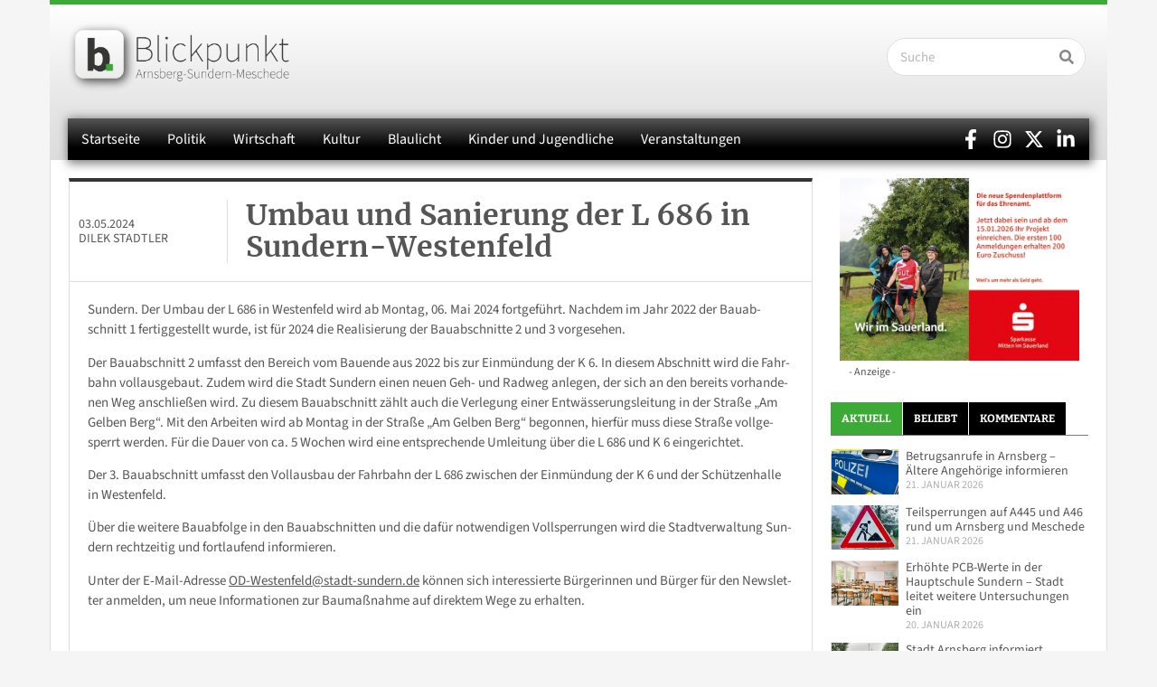

--- FILE ---
content_type: text/html; charset=UTF-8
request_url: https://www.blickpunkt-arnsberg-sundern-meschede.de/umbau-und-sanierung-der-l-686-in-sundern-westenfeld/
body_size: 52827
content:
<!doctype html>
<html lang="de">
<head>
	<meta charset="UTF-8">
	<meta name="viewport" content="width=device-width, initial-scale=1">
	<link rel="profile" href="https://gmpg.org/xfn/11">
	<meta name='robots' content='index, follow, max-image-preview:large, max-snippet:-1, max-video-preview:-1' />
<meta property="og:title" content="Umbau und Sanierung der L 686 in Sundern-Westenfeld"/>
<meta property="og:description" content="Sundern. Der Umbau der L 686 in Westenfeld wird ab Montag, 06. Mai 2024 fortgeführt. Nachdem im Jahr 2022 der Bauabschnitt 1 fertiggestellt wurde, ist für 2"/>
<meta property="og:type" content="article"/>
<meta property="og:article:published_time" content="2024-05-03 10:24:23"/>
<meta property="og:article:modified_time" content="2024-05-03 10:24:23"/>
<meta name="twitter:card" content="summary">
<meta name="twitter:title" content="Umbau und Sanierung der L 686 in Sundern-Westenfeld"/>
<meta name="twitter:description" content="Sundern. Der Umbau der L 686 in Westenfeld wird ab Montag, 06. Mai 2024 fortgeführt. Nachdem im Jahr 2022 der Bauabschnitt 1 fertiggestellt wurde, ist für 2"/>
<meta name="author" content="Dilek Stadtler"/>

	<!-- This site is optimized with the Yoast SEO Premium plugin v26.8 (Yoast SEO v26.8) - https://yoast.com/product/yoast-seo-premium-wordpress/ -->
	<title>Umbau und Sanierung der L 686 in Sundern-Westenfeld</title>
<style id="wpr-usedcss">img:is([sizes=auto i],[sizes^="auto," i]){contain-intrinsic-size:3000px 1500px}img.emoji{display:inline!important;border:none!important;box-shadow:none!important;height:1em!important;width:1em!important;margin:0 .07em!important;vertical-align:-.1em!important;background:0 0!important;padding:0!important}:where(.wp-block-button__link){border-radius:9999px;box-shadow:none;padding:calc(.667em + 2px) calc(1.333em + 2px);text-decoration:none}:root :where(.wp-block-button .wp-block-button__link.is-style-outline),:root :where(.wp-block-button.is-style-outline>.wp-block-button__link){border:2px solid;padding:.667em 1.333em}:root :where(.wp-block-button .wp-block-button__link.is-style-outline:not(.has-text-color)),:root :where(.wp-block-button.is-style-outline>.wp-block-button__link:not(.has-text-color)){color:currentColor}:root :where(.wp-block-button .wp-block-button__link.is-style-outline:not(.has-background)),:root :where(.wp-block-button.is-style-outline>.wp-block-button__link:not(.has-background)){background-color:initial;background-image:none}:where(.wp-block-calendar table:not(.has-background) th){background:#ddd}:where(.wp-block-columns){margin-bottom:1.75em}:where(.wp-block-columns.has-background){padding:1.25em 2.375em}:where(.wp-block-post-comments input[type=submit]){border:none}:where(.wp-block-cover-image:not(.has-text-color)),:where(.wp-block-cover:not(.has-text-color)){color:#fff}:where(.wp-block-cover-image.is-light:not(.has-text-color)),:where(.wp-block-cover.is-light:not(.has-text-color)){color:#000}:root :where(.wp-block-cover h1:not(.has-text-color)),:root :where(.wp-block-cover h2:not(.has-text-color)),:root :where(.wp-block-cover h3:not(.has-text-color)),:root :where(.wp-block-cover h4:not(.has-text-color)),:root :where(.wp-block-cover h5:not(.has-text-color)),:root :where(.wp-block-cover h6:not(.has-text-color)),:root :where(.wp-block-cover p:not(.has-text-color)){color:inherit}:where(.wp-block-file){margin-bottom:1.5em}:where(.wp-block-file__button){border-radius:2em;display:inline-block;padding:.5em 1em}:where(.wp-block-file__button):is(a):active,:where(.wp-block-file__button):is(a):focus,:where(.wp-block-file__button):is(a):hover,:where(.wp-block-file__button):is(a):visited{box-shadow:none;color:#fff;opacity:.85;text-decoration:none}:where(.wp-block-group.wp-block-group-is-layout-constrained){position:relative}:root :where(.wp-block-image.is-style-rounded img,.wp-block-image .is-style-rounded img){border-radius:9999px}:where(.wp-block-latest-comments:not([style*=line-height] .wp-block-latest-comments__comment)){line-height:1.1}:where(.wp-block-latest-comments:not([style*=line-height] .wp-block-latest-comments__comment-excerpt p)){line-height:1.8}:root :where(.wp-block-latest-posts.is-grid){padding:0}:root :where(.wp-block-latest-posts.wp-block-latest-posts__list){padding-left:0}ul{box-sizing:border-box}:root :where(.wp-block-list.has-background){padding:1.25em 2.375em}:where(.wp-block-navigation.has-background .wp-block-navigation-item a:not(.wp-element-button)),:where(.wp-block-navigation.has-background .wp-block-navigation-submenu a:not(.wp-element-button)){padding:.5em 1em}:where(.wp-block-navigation .wp-block-navigation__submenu-container .wp-block-navigation-item a:not(.wp-element-button)),:where(.wp-block-navigation .wp-block-navigation__submenu-container .wp-block-navigation-submenu a:not(.wp-element-button)),:where(.wp-block-navigation .wp-block-navigation__submenu-container .wp-block-navigation-submenu button.wp-block-navigation-item__content),:where(.wp-block-navigation .wp-block-navigation__submenu-container .wp-block-pages-list__item button.wp-block-navigation-item__content){padding:.5em 1em}:root :where(p.has-background){padding:1.25em 2.375em}:where(p.has-text-color:not(.has-link-color)) a{color:inherit}:where(.wp-block-post-comments-form) input:not([type=submit]),:where(.wp-block-post-comments-form) textarea{border:1px solid #949494;font-family:inherit;font-size:1em}:where(.wp-block-post-comments-form) input:where(:not([type=submit]):not([type=checkbox])),:where(.wp-block-post-comments-form) textarea{padding:calc(.667em + 2px)}:where(.wp-block-post-excerpt){box-sizing:border-box;margin-bottom:var(--wp--style--block-gap);margin-top:var(--wp--style--block-gap)}:where(.wp-block-preformatted.has-background){padding:1.25em 2.375em}:where(.wp-block-search__button){border:1px solid #ccc;padding:6px 10px}:where(.wp-block-search__input){font-family:inherit;font-size:inherit;font-style:inherit;font-weight:inherit;letter-spacing:inherit;line-height:inherit;text-transform:inherit}:where(.wp-block-search__button-inside .wp-block-search__inside-wrapper){border:1px solid #949494;box-sizing:border-box;padding:4px}:where(.wp-block-search__button-inside .wp-block-search__inside-wrapper) .wp-block-search__input{border:none;border-radius:0;padding:0 4px}:where(.wp-block-search__button-inside .wp-block-search__inside-wrapper) .wp-block-search__input:focus{outline:0}:where(.wp-block-search__button-inside .wp-block-search__inside-wrapper) :where(.wp-block-search__button){padding:4px 8px}:root :where(.wp-block-separator.is-style-dots){height:auto;line-height:1;text-align:center}:root :where(.wp-block-separator.is-style-dots):before{color:currentColor;content:"···";font-family:serif;font-size:1.5em;letter-spacing:2em;padding-left:2em}:root :where(.wp-block-site-logo.is-style-rounded){border-radius:9999px}:where(.wp-block-social-links:not(.is-style-logos-only)) .wp-social-link{background-color:#f0f0f0;color:#444}:where(.wp-block-social-links:not(.is-style-logos-only)) .wp-social-link-amazon{background-color:#f90;color:#fff}:where(.wp-block-social-links:not(.is-style-logos-only)) .wp-social-link-bandcamp{background-color:#1ea0c3;color:#fff}:where(.wp-block-social-links:not(.is-style-logos-only)) .wp-social-link-behance{background-color:#0757fe;color:#fff}:where(.wp-block-social-links:not(.is-style-logos-only)) .wp-social-link-bluesky{background-color:#0a7aff;color:#fff}:where(.wp-block-social-links:not(.is-style-logos-only)) .wp-social-link-codepen{background-color:#1e1f26;color:#fff}:where(.wp-block-social-links:not(.is-style-logos-only)) .wp-social-link-deviantart{background-color:#02e49b;color:#fff}:where(.wp-block-social-links:not(.is-style-logos-only)) .wp-social-link-discord{background-color:#5865f2;color:#fff}:where(.wp-block-social-links:not(.is-style-logos-only)) .wp-social-link-dribbble{background-color:#e94c89;color:#fff}:where(.wp-block-social-links:not(.is-style-logos-only)) .wp-social-link-dropbox{background-color:#4280ff;color:#fff}:where(.wp-block-social-links:not(.is-style-logos-only)) .wp-social-link-etsy{background-color:#f45800;color:#fff}:where(.wp-block-social-links:not(.is-style-logos-only)) .wp-social-link-facebook{background-color:#0866ff;color:#fff}:where(.wp-block-social-links:not(.is-style-logos-only)) .wp-social-link-fivehundredpx{background-color:#000;color:#fff}:where(.wp-block-social-links:not(.is-style-logos-only)) .wp-social-link-flickr{background-color:#0461dd;color:#fff}:where(.wp-block-social-links:not(.is-style-logos-only)) .wp-social-link-foursquare{background-color:#e65678;color:#fff}:where(.wp-block-social-links:not(.is-style-logos-only)) .wp-social-link-github{background-color:#24292d;color:#fff}:where(.wp-block-social-links:not(.is-style-logos-only)) .wp-social-link-goodreads{background-color:#eceadd;color:#382110}:where(.wp-block-social-links:not(.is-style-logos-only)) .wp-social-link-google{background-color:#ea4434;color:#fff}:where(.wp-block-social-links:not(.is-style-logos-only)) .wp-social-link-gravatar{background-color:#1d4fc4;color:#fff}:where(.wp-block-social-links:not(.is-style-logos-only)) .wp-social-link-instagram{background-color:#f00075;color:#fff}:where(.wp-block-social-links:not(.is-style-logos-only)) .wp-social-link-lastfm{background-color:#e21b24;color:#fff}:where(.wp-block-social-links:not(.is-style-logos-only)) .wp-social-link-linkedin{background-color:#0d66c2;color:#fff}:where(.wp-block-social-links:not(.is-style-logos-only)) .wp-social-link-mastodon{background-color:#3288d4;color:#fff}:where(.wp-block-social-links:not(.is-style-logos-only)) .wp-social-link-medium{background-color:#000;color:#fff}:where(.wp-block-social-links:not(.is-style-logos-only)) .wp-social-link-meetup{background-color:#f6405f;color:#fff}:where(.wp-block-social-links:not(.is-style-logos-only)) .wp-social-link-patreon{background-color:#000;color:#fff}:where(.wp-block-social-links:not(.is-style-logos-only)) .wp-social-link-pinterest{background-color:#e60122;color:#fff}:where(.wp-block-social-links:not(.is-style-logos-only)) .wp-social-link-pocket{background-color:#ef4155;color:#fff}:where(.wp-block-social-links:not(.is-style-logos-only)) .wp-social-link-reddit{background-color:#ff4500;color:#fff}:where(.wp-block-social-links:not(.is-style-logos-only)) .wp-social-link-skype{background-color:#0478d7;color:#fff}:where(.wp-block-social-links:not(.is-style-logos-only)) .wp-social-link-snapchat{background-color:#fefc00;color:#fff;stroke:#000}:where(.wp-block-social-links:not(.is-style-logos-only)) .wp-social-link-soundcloud{background-color:#ff5600;color:#fff}:where(.wp-block-social-links:not(.is-style-logos-only)) .wp-social-link-spotify{background-color:#1bd760;color:#fff}:where(.wp-block-social-links:not(.is-style-logos-only)) .wp-social-link-telegram{background-color:#2aabee;color:#fff}:where(.wp-block-social-links:not(.is-style-logos-only)) .wp-social-link-threads{background-color:#000;color:#fff}:where(.wp-block-social-links:not(.is-style-logos-only)) .wp-social-link-tiktok{background-color:#000;color:#fff}:where(.wp-block-social-links:not(.is-style-logos-only)) .wp-social-link-tumblr{background-color:#011835;color:#fff}:where(.wp-block-social-links:not(.is-style-logos-only)) .wp-social-link-twitch{background-color:#6440a4;color:#fff}:where(.wp-block-social-links:not(.is-style-logos-only)) .wp-social-link-twitter{background-color:#1da1f2;color:#fff}:where(.wp-block-social-links:not(.is-style-logos-only)) .wp-social-link-vimeo{background-color:#1eb7ea;color:#fff}:where(.wp-block-social-links:not(.is-style-logos-only)) .wp-social-link-vk{background-color:#4680c2;color:#fff}:where(.wp-block-social-links:not(.is-style-logos-only)) .wp-social-link-wordpress{background-color:#3499cd;color:#fff}:where(.wp-block-social-links:not(.is-style-logos-only)) .wp-social-link-whatsapp{background-color:#25d366;color:#fff}:where(.wp-block-social-links:not(.is-style-logos-only)) .wp-social-link-x{background-color:#000;color:#fff}:where(.wp-block-social-links:not(.is-style-logos-only)) .wp-social-link-yelp{background-color:#d32422;color:#fff}:where(.wp-block-social-links:not(.is-style-logos-only)) .wp-social-link-youtube{background-color:red;color:#fff}:where(.wp-block-social-links.is-style-logos-only) .wp-social-link{background:0 0}:where(.wp-block-social-links.is-style-logos-only) .wp-social-link svg{height:1.25em;width:1.25em}:where(.wp-block-social-links.is-style-logos-only) .wp-social-link-amazon{color:#f90}:where(.wp-block-social-links.is-style-logos-only) .wp-social-link-bandcamp{color:#1ea0c3}:where(.wp-block-social-links.is-style-logos-only) .wp-social-link-behance{color:#0757fe}:where(.wp-block-social-links.is-style-logos-only) .wp-social-link-bluesky{color:#0a7aff}:where(.wp-block-social-links.is-style-logos-only) .wp-social-link-codepen{color:#1e1f26}:where(.wp-block-social-links.is-style-logos-only) .wp-social-link-deviantart{color:#02e49b}:where(.wp-block-social-links.is-style-logos-only) .wp-social-link-discord{color:#5865f2}:where(.wp-block-social-links.is-style-logos-only) .wp-social-link-dribbble{color:#e94c89}:where(.wp-block-social-links.is-style-logos-only) .wp-social-link-dropbox{color:#4280ff}:where(.wp-block-social-links.is-style-logos-only) .wp-social-link-etsy{color:#f45800}:where(.wp-block-social-links.is-style-logos-only) .wp-social-link-facebook{color:#0866ff}:where(.wp-block-social-links.is-style-logos-only) .wp-social-link-fivehundredpx{color:#000}:where(.wp-block-social-links.is-style-logos-only) .wp-social-link-flickr{color:#0461dd}:where(.wp-block-social-links.is-style-logos-only) .wp-social-link-foursquare{color:#e65678}:where(.wp-block-social-links.is-style-logos-only) .wp-social-link-github{color:#24292d}:where(.wp-block-social-links.is-style-logos-only) .wp-social-link-goodreads{color:#382110}:where(.wp-block-social-links.is-style-logos-only) .wp-social-link-google{color:#ea4434}:where(.wp-block-social-links.is-style-logos-only) .wp-social-link-gravatar{color:#1d4fc4}:where(.wp-block-social-links.is-style-logos-only) .wp-social-link-instagram{color:#f00075}:where(.wp-block-social-links.is-style-logos-only) .wp-social-link-lastfm{color:#e21b24}:where(.wp-block-social-links.is-style-logos-only) .wp-social-link-linkedin{color:#0d66c2}:where(.wp-block-social-links.is-style-logos-only) .wp-social-link-mastodon{color:#3288d4}:where(.wp-block-social-links.is-style-logos-only) .wp-social-link-medium{color:#000}:where(.wp-block-social-links.is-style-logos-only) .wp-social-link-meetup{color:#f6405f}:where(.wp-block-social-links.is-style-logos-only) .wp-social-link-patreon{color:#000}:where(.wp-block-social-links.is-style-logos-only) .wp-social-link-pinterest{color:#e60122}:where(.wp-block-social-links.is-style-logos-only) .wp-social-link-pocket{color:#ef4155}:where(.wp-block-social-links.is-style-logos-only) .wp-social-link-reddit{color:#ff4500}:where(.wp-block-social-links.is-style-logos-only) .wp-social-link-skype{color:#0478d7}:where(.wp-block-social-links.is-style-logos-only) .wp-social-link-snapchat{color:#fff;stroke:#000}:where(.wp-block-social-links.is-style-logos-only) .wp-social-link-soundcloud{color:#ff5600}:where(.wp-block-social-links.is-style-logos-only) .wp-social-link-spotify{color:#1bd760}:where(.wp-block-social-links.is-style-logos-only) .wp-social-link-telegram{color:#2aabee}:where(.wp-block-social-links.is-style-logos-only) .wp-social-link-threads{color:#000}:where(.wp-block-social-links.is-style-logos-only) .wp-social-link-tiktok{color:#000}:where(.wp-block-social-links.is-style-logos-only) .wp-social-link-tumblr{color:#011835}:where(.wp-block-social-links.is-style-logos-only) .wp-social-link-twitch{color:#6440a4}:where(.wp-block-social-links.is-style-logos-only) .wp-social-link-twitter{color:#1da1f2}:where(.wp-block-social-links.is-style-logos-only) .wp-social-link-vimeo{color:#1eb7ea}:where(.wp-block-social-links.is-style-logos-only) .wp-social-link-vk{color:#4680c2}:where(.wp-block-social-links.is-style-logos-only) .wp-social-link-whatsapp{color:#25d366}:where(.wp-block-social-links.is-style-logos-only) .wp-social-link-wordpress{color:#3499cd}:where(.wp-block-social-links.is-style-logos-only) .wp-social-link-x{color:#000}:where(.wp-block-social-links.is-style-logos-only) .wp-social-link-yelp{color:#d32422}:where(.wp-block-social-links.is-style-logos-only) .wp-social-link-youtube{color:red}:root :where(.wp-block-social-links .wp-social-link a){padding:.25em}:root :where(.wp-block-social-links.is-style-logos-only .wp-social-link a){padding:0}:root :where(.wp-block-social-links.is-style-pill-shape .wp-social-link a){padding-left:.6666666667em;padding-right:.6666666667em}:root :where(.wp-block-tag-cloud.is-style-outline){display:flex;flex-wrap:wrap;gap:1ch}:root :where(.wp-block-tag-cloud.is-style-outline a){border:1px solid;font-size:unset!important;margin-right:0;padding:1ch 2ch;text-decoration:none!important}:root :where(.wp-block-table-of-contents){box-sizing:border-box}:where(.wp-block-term-description){box-sizing:border-box;margin-bottom:var(--wp--style--block-gap);margin-top:var(--wp--style--block-gap)}:where(pre.wp-block-verse){font-family:inherit}:root{--wp--preset--font-size--normal:16px;--wp--preset--font-size--huge:42px}.screen-reader-text{border:0;clip-path:inset(50%);height:1px;margin:-1px;overflow:hidden;padding:0;position:absolute;width:1px;word-wrap:normal!important}.screen-reader-text:focus{background-color:#ddd;clip-path:none;color:#444;display:block;font-size:1em;height:auto;left:5px;line-height:normal;padding:15px 23px 14px;text-decoration:none;top:5px;width:auto;z-index:100000}html :where(.has-border-color){border-style:solid}html :where([style*=border-top-color]){border-top-style:solid}html :where([style*=border-right-color]){border-right-style:solid}html :where([style*=border-bottom-color]){border-bottom-style:solid}html :where([style*=border-left-color]){border-left-style:solid}html :where([style*=border-width]){border-style:solid}html :where([style*=border-top-width]){border-top-style:solid}html :where([style*=border-right-width]){border-right-style:solid}html :where([style*=border-bottom-width]){border-bottom-style:solid}html :where([style*=border-left-width]){border-left-style:solid}html :where(img[class*=wp-image-]){height:auto;max-width:100%}:where(figure){margin:0 0 1em}html :where(.is-position-sticky){--wp-admin--admin-bar--position-offset:var(--wp-admin--admin-bar--height,0px)}@media screen and (max-width:600px){html :where(.is-position-sticky){--wp-admin--admin-bar--position-offset:0px}}:root{--wp--preset--aspect-ratio--square:1;--wp--preset--aspect-ratio--4-3:4/3;--wp--preset--aspect-ratio--3-4:3/4;--wp--preset--aspect-ratio--3-2:3/2;--wp--preset--aspect-ratio--2-3:2/3;--wp--preset--aspect-ratio--16-9:16/9;--wp--preset--aspect-ratio--9-16:9/16;--wp--preset--color--black:#000000;--wp--preset--color--cyan-bluish-gray:#abb8c3;--wp--preset--color--white:#ffffff;--wp--preset--color--pale-pink:#f78da7;--wp--preset--color--vivid-red:#cf2e2e;--wp--preset--color--luminous-vivid-orange:#ff6900;--wp--preset--color--luminous-vivid-amber:#fcb900;--wp--preset--color--light-green-cyan:#7bdcb5;--wp--preset--color--vivid-green-cyan:#00d084;--wp--preset--color--pale-cyan-blue:#8ed1fc;--wp--preset--color--vivid-cyan-blue:#0693e3;--wp--preset--color--vivid-purple:#9b51e0;--wp--preset--gradient--vivid-cyan-blue-to-vivid-purple:linear-gradient(135deg,rgba(6, 147, 227, 1) 0%,rgb(155, 81, 224) 100%);--wp--preset--gradient--light-green-cyan-to-vivid-green-cyan:linear-gradient(135deg,rgb(122, 220, 180) 0%,rgb(0, 208, 130) 100%);--wp--preset--gradient--luminous-vivid-amber-to-luminous-vivid-orange:linear-gradient(135deg,rgba(252, 185, 0, 1) 0%,rgba(255, 105, 0, 1) 100%);--wp--preset--gradient--luminous-vivid-orange-to-vivid-red:linear-gradient(135deg,rgba(255, 105, 0, 1) 0%,rgb(207, 46, 46) 100%);--wp--preset--gradient--very-light-gray-to-cyan-bluish-gray:linear-gradient(135deg,rgb(238, 238, 238) 0%,rgb(169, 184, 195) 100%);--wp--preset--gradient--cool-to-warm-spectrum:linear-gradient(135deg,rgb(74, 234, 220) 0%,rgb(151, 120, 209) 20%,rgb(207, 42, 186) 40%,rgb(238, 44, 130) 60%,rgb(251, 105, 98) 80%,rgb(254, 248, 76) 100%);--wp--preset--gradient--blush-light-purple:linear-gradient(135deg,rgb(255, 206, 236) 0%,rgb(152, 150, 240) 100%);--wp--preset--gradient--blush-bordeaux:linear-gradient(135deg,rgb(254, 205, 165) 0%,rgb(254, 45, 45) 50%,rgb(107, 0, 62) 100%);--wp--preset--gradient--luminous-dusk:linear-gradient(135deg,rgb(255, 203, 112) 0%,rgb(199, 81, 192) 50%,rgb(65, 88, 208) 100%);--wp--preset--gradient--pale-ocean:linear-gradient(135deg,rgb(255, 245, 203) 0%,rgb(182, 227, 212) 50%,rgb(51, 167, 181) 100%);--wp--preset--gradient--electric-grass:linear-gradient(135deg,rgb(202, 248, 128) 0%,rgb(113, 206, 126) 100%);--wp--preset--gradient--midnight:linear-gradient(135deg,rgb(2, 3, 129) 0%,rgb(40, 116, 252) 100%);--wp--preset--font-size--small:13px;--wp--preset--font-size--medium:20px;--wp--preset--font-size--large:36px;--wp--preset--font-size--x-large:42px;--wp--preset--spacing--20:0.44rem;--wp--preset--spacing--30:0.67rem;--wp--preset--spacing--40:1rem;--wp--preset--spacing--50:1.5rem;--wp--preset--spacing--60:2.25rem;--wp--preset--spacing--70:3.38rem;--wp--preset--spacing--80:5.06rem;--wp--preset--shadow--natural:6px 6px 9px rgba(0, 0, 0, .2);--wp--preset--shadow--deep:12px 12px 50px rgba(0, 0, 0, .4);--wp--preset--shadow--sharp:6px 6px 0px rgba(0, 0, 0, .2);--wp--preset--shadow--outlined:6px 6px 0px -3px rgba(255, 255, 255, 1),6px 6px rgba(0, 0, 0, 1);--wp--preset--shadow--crisp:6px 6px 0px rgba(0, 0, 0, 1)}:root{--wp--style--global--content-size:800px;--wp--style--global--wide-size:1200px}:where(body){margin:0}:where(.wp-site-blocks)>*{margin-block-start:24px;margin-block-end:0}:where(.wp-site-blocks)>:first-child{margin-block-start:0}:where(.wp-site-blocks)>:last-child{margin-block-end:0}:root{--wp--style--block-gap:24px}:root :where(.is-layout-flow)>:first-child{margin-block-start:0}:root :where(.is-layout-flow)>:last-child{margin-block-end:0}:root :where(.is-layout-flow)>*{margin-block-start:24px;margin-block-end:0}:root :where(.is-layout-constrained)>:first-child{margin-block-start:0}:root :where(.is-layout-constrained)>:last-child{margin-block-end:0}:root :where(.is-layout-constrained)>*{margin-block-start:24px;margin-block-end:0}:root :where(.is-layout-flex){gap:24px}:root :where(.is-layout-grid){gap:24px}body{padding-top:0;padding-right:0;padding-bottom:0;padding-left:0}a:where(:not(.wp-element-button)){text-decoration:underline}:root :where(.wp-element-button,.wp-block-button__link){background-color:#32373c;border-width:0;color:#fff;font-family:inherit;font-size:inherit;line-height:inherit;padding:calc(.667em + 2px) calc(1.333em + 2px);text-decoration:none}:root :where(.wp-block-pullquote){font-size:1.5em;line-height:1.6}html{line-height:1.15;-webkit-text-size-adjust:100%}*,:after,:before{box-sizing:border-box}body{background-color:#fff;color:#333;font-family:-apple-system,BlinkMacSystemFont,'Segoe UI',Roboto,'Helvetica Neue',Arial,'Noto Sans',sans-serif,'Apple Color Emoji','Segoe UI Emoji','Segoe UI Symbol','Noto Color Emoji';font-size:1rem;font-weight:400;line-height:1.5;margin:0;-webkit-font-smoothing:antialiased;-moz-osx-font-smoothing:grayscale}h2,h3,h4,h5{color:inherit;font-family:inherit;font-weight:500;line-height:1.2;margin-block-end:1rem;margin-block-start:.5rem}h2{font-size:2rem}h3{font-size:1.75rem}h4{font-size:1.5rem}h5{font-size:1.25rem}p{margin-block-end:.9rem;margin-block-start:0}a{background-color:transparent;color:#c36;text-decoration:none}a:active,a:hover{color:#336}a:not([href]):not([tabindex]),a:not([href]):not([tabindex]):focus,a:not([href]):not([tabindex]):hover{color:inherit;text-decoration:none}a:not([href]):not([tabindex]):focus{outline:0}strong{font-weight:bolder}small{font-size:80%}sub{font-size:75%;line-height:0;position:relative;vertical-align:baseline}sub{bottom:-.25em}img{border-style:none;height:auto;max-width:100%}figcaption{color:#333;font-size:16px;font-style:italic;font-weight:400;line-height:1.4}[hidden],template{display:none}@media print{*,:after,:before{background:0 0!important;box-shadow:none!important;color:#000!important;text-shadow:none!important}a,a:visited{text-decoration:underline}a[href]:after{content:" (" attr(href) ")"}a[href^="#"]:after,a[href^="javascript:"]:after{content:""}img,tr{-moz-column-break-inside:avoid;break-inside:avoid}h2,h3,p{orphans:3;widows:3}h2,h3{-moz-column-break-after:avoid;break-after:avoid}}label{display:inline-block;line-height:1;vertical-align:middle}button,input,optgroup,select,textarea{font-family:inherit;font-size:1rem;line-height:1.5;margin:0}input[type=email],input[type=number],input[type=search],input[type=text],input[type=url],select,textarea{border:1px solid #666;border-radius:3px;padding:.5rem 1rem;transition:all .3s;width:100%}input[type=email]:focus,input[type=number]:focus,input[type=search]:focus,input[type=text]:focus,input[type=url]:focus,select:focus,textarea:focus{border-color:#333}button,input{overflow:visible}button,select{text-transform:none}[type=button],[type=reset],[type=submit],button{-webkit-appearance:button;width:auto}[type=button],[type=submit],button{background-color:transparent;border:1px solid #c36;border-radius:3px;color:#c36;display:inline-block;font-size:1rem;font-weight:400;padding:.5rem 1rem;text-align:center;transition:all .3s;-webkit-user-select:none;-moz-user-select:none;user-select:none;white-space:nowrap}[type=button]:focus:not(:focus-visible),[type=submit]:focus:not(:focus-visible),button:focus:not(:focus-visible){outline:0}[type=button]:focus,[type=button]:hover,[type=submit]:focus,[type=submit]:hover,button:focus,button:hover{background-color:#c36;color:#fff;text-decoration:none}[type=button]:not(:disabled),[type=submit]:not(:disabled),button:not(:disabled){cursor:pointer}fieldset{padding:.35em .75em .625em}legend{box-sizing:border-box;color:inherit;display:table;max-width:100%;padding:0;white-space:normal}progress{vertical-align:baseline}textarea{overflow:auto;resize:vertical}[type=checkbox],[type=radio]{box-sizing:border-box;padding:0}[type=number]::-webkit-inner-spin-button,[type=number]::-webkit-outer-spin-button{height:auto}[type=search]{-webkit-appearance:textfield;outline-offset:-2px}[type=search]::-webkit-search-decoration{-webkit-appearance:none}::-webkit-file-upload-button{-webkit-appearance:button;font:inherit}select{display:block}table{background-color:transparent;border-collapse:collapse;border-spacing:0;font-size:.9em;margin-block-end:15px;width:100%}table td,table th{border:1px solid hsla(0,0%,50%,.502);line-height:1.5;padding:15px;vertical-align:top}table th{font-weight:700}table tbody>tr:nth-child(odd)>td,table tbody>tr:nth-child(odd)>th{background-color:hsla(0,0%,50%,.071)}table tbody tr:hover>td,table tbody tr:hover>th{background-color:hsla(0,0%,50%,.102)}table tbody+tbody{border-block-start:2px solid hsla(0,0%,50%,.502)}li,ul{background:0 0;border:0;font-size:100%;margin-block-end:0;margin-block-start:0;outline:0;vertical-align:baseline}.comments-area a{text-decoration:underline}.wp-caption{margin-block-end:1.25rem;max-width:100%}.wp-caption img{display:block;margin-inline:auto}.wp-caption-text{margin:0}.pagination{display:flex;justify-content:space-between;margin:20px auto}.sticky{display:block;position:relative}.hide{display:none!important}.screen-reader-text{clip:rect(1px,1px,1px,1px);height:1px;overflow:hidden;position:absolute!important;width:1px;word-wrap:normal!important}.screen-reader-text:focus{background-color:#eee;clip:auto!important;clip-path:none;color:#333;display:block;font-size:1rem;height:auto;left:5px;line-height:normal;padding:12px 24px;text-decoration:none;top:5px;width:auto;z-index:100000}.site-header:not(.dynamic-header){margin-inline-end:auto;margin-inline-start:auto;width:100%}@media(max-width:575px){.site-header:not(.dynamic-header){padding-inline-end:10px;padding-inline-start:10px}}@media(min-width:576px){.site-header:not(.dynamic-header){max-width:500px}}@media(min-width:768px){.site-header:not(.dynamic-header){max-width:600px}}@media(min-width:992px){.site-header:not(.dynamic-header){max-width:800px}}@media(min-width:1200px){.site-header:not(.dynamic-header){max-width:1140px}}.site-header+.elementor{min-height:calc(100vh - 320px)}.site-header{display:flex;flex-wrap:wrap;justify-content:space-between;padding-block-end:1rem;padding-block-start:1rem;position:relative}.site-navigation-toggle-holder{align-items:center;display:flex;padding:8px 15px}.site-navigation-toggle-holder .site-navigation-toggle{align-items:center;background-color:rgba(0,0,0,.05);border:0 solid;border-radius:3px;color:#494c4f;cursor:pointer;display:flex;justify-content:center;padding:.5rem}.site-navigation-dropdown{bottom:0;left:0;margin-block-start:10px;position:absolute;transform-origin:top;transition:max-height .3s,transform .3s;width:100%;z-index:10000}.site-navigation-toggle-holder:not(.elementor-active)+.site-navigation-dropdown{max-height:0;transform:scaleY(0)}.site-navigation-toggle-holder.elementor-active+.site-navigation-dropdown{max-height:100vh;transform:scaleY(1)}.site-navigation-dropdown ul{padding:0}.site-navigation-dropdown ul.menu{background:#fff;margin:0;padding:0;position:absolute;width:100%}.site-navigation-dropdown ul.menu li{display:block;position:relative;width:100%}.site-navigation-dropdown ul.menu li a{background:#fff;box-shadow:inset 0 -1px 0 rgba(0,0,0,.102);color:#55595c;display:block;padding:20px}.site-navigation-dropdown ul.menu>li li{max-height:0;transform:scaleY(0);transform-origin:top;transition:max-height .3s,transform .3s}.site-navigation-dropdown ul.menu li.elementor-active>ul>li{max-height:100vh;transform:scaleY(1)}:root{--direction-multiplier:1}body.rtl,html[dir=rtl]{--direction-multiplier:-1}.elementor-hidden{display:none}.elementor-screen-only,.screen-reader-text,.screen-reader-text span{height:1px;margin:-1px;overflow:hidden;padding:0;position:absolute;top:-10000em;width:1px;clip:rect(0,0,0,0);border:0}.elementor-clearfix:after{clear:both;content:"";display:block;height:0;width:0}.elementor *,.elementor :after,.elementor :before{box-sizing:border-box}.elementor a{box-shadow:none;text-decoration:none}.elementor img{border:none;border-radius:0;box-shadow:none;height:auto;max-width:100%}.elementor .elementor-widget:not(.elementor-widget-text-editor):not(.elementor-widget-theme-post-content) figure{margin:0}.elementor iframe,.elementor object,.elementor video{border:none;line-height:1;margin:0;max-width:100%;width:100%}.elementor .elementor-background-overlay{inset:0;position:absolute}.e-con-inner>.elementor-element.elementor-absolute,.e-con>.elementor-element.elementor-absolute,.elementor-widget-wrap>.elementor-element.elementor-absolute{position:absolute}.elementor-widget-wrap .elementor-element.elementor-widget__width-auto,.elementor-widget-wrap .elementor-element.elementor-widget__width-initial{max-width:100%}.elementor-element{--flex-direction:initial;--flex-wrap:initial;--justify-content:initial;--align-items:initial;--align-content:initial;--gap:initial;--flex-basis:initial;--flex-grow:initial;--flex-shrink:initial;--order:initial;--align-self:initial;align-self:var(--align-self);flex-basis:var(--flex-basis);flex-grow:var(--flex-grow);flex-shrink:var(--flex-shrink);order:var(--order)}.elementor-element.elementor-absolute{z-index:1}.elementor-element:where(.e-con-full,.elementor-widget){align-content:var(--align-content);align-items:var(--align-items);flex-direction:var(--flex-direction);flex-wrap:var(--flex-wrap);gap:var(--row-gap) var(--column-gap);justify-content:var(--justify-content)}.elementor-invisible{visibility:hidden}.elementor-align-right{text-align:right}@media (max-width:767px){.elementor-widget-wrap .elementor-element.elementor-widget-mobile__width-auto,.elementor-widget-wrap .elementor-element.elementor-widget-mobile__width-initial{max-width:100%}.elementor-mobile-align-right{text-align:right}.elementor-column{width:100%}}:root{--page-title-display:block}.elementor-page-title{display:var(--page-title-display)}.elementor-section{position:relative}.elementor-section .elementor-container{display:flex;margin-left:auto;margin-right:auto;position:relative}@media (max-width:1024px){.elementor-widget-wrap .elementor-element.elementor-widget-tablet__width-auto,.elementor-widget-wrap .elementor-element.elementor-widget-tablet__width-initial{max-width:100%}.elementor-section .elementor-container{flex-wrap:wrap}}.elementor-section.elementor-section-boxed>.elementor-container{max-width:1140px}.elementor-section.elementor-section-stretched{position:relative;width:100%}.elementor-widget-wrap{align-content:flex-start;flex-wrap:wrap;position:relative;width:100%}.elementor:not(.elementor-bc-flex-widget) .elementor-widget-wrap{display:flex}.elementor-widget-wrap>.elementor-element{width:100%}.elementor-widget-wrap.e-swiper-container{width:calc(100% - (var(--e-column-margin-left,0px) + var(--e-column-margin-right,0px)))}.elementor-widget{position:relative}.elementor-widget:not(:last-child){margin-bottom:var(--kit-widget-spacing,20px)}.elementor-widget:not(:last-child).elementor-absolute,.elementor-widget:not(:last-child).elementor-widget__width-auto,.elementor-widget:not(:last-child).elementor-widget__width-initial{margin-bottom:0}.elementor-column{display:flex;min-height:1px;position:relative}.elementor-column-gap-default>.elementor-column>.elementor-element-populated{padding:10px}.elementor-inner-section .elementor-column-gap-no .elementor-element-populated{padding:0}@media (min-width:768px){.elementor-column.elementor-col-33{width:33.333%}.elementor-column.elementor-col-50{width:50%}.elementor-column.elementor-col-100{width:100%}}.elementor-grid{display:grid;grid-column-gap:var(--grid-column-gap);grid-row-gap:var(--grid-row-gap)}.elementor-grid .elementor-grid-item{min-width:0}.elementor-grid-0 .elementor-grid{display:inline-block;margin-bottom:calc(-1 * var(--grid-row-gap));width:100%;word-spacing:var(--grid-column-gap)}.elementor-grid-0 .elementor-grid .elementor-grid-item{display:inline-block;margin-bottom:var(--grid-row-gap);word-break:break-word}.elementor-grid-1 .elementor-grid{grid-template-columns:repeat(1,1fr)}.elementor-grid-3 .elementor-grid{grid-template-columns:repeat(3,1fr)}.elementor-grid-4 .elementor-grid{grid-template-columns:repeat(4,1fr)}@media (min-width:1025px){#elementor-device-mode:after{content:"desktop"}}@media (min-width:-1){#elementor-device-mode:after{content:"widescreen"}}@media (max-width:-1){#elementor-device-mode:after{content:"laptop";content:"tablet_extra"}}@media (max-width:1024px){.elementor-grid-tablet-1 .elementor-grid{grid-template-columns:repeat(1,1fr)}.elementor-grid-tablet-3 .elementor-grid{grid-template-columns:repeat(3,1fr)}.elementor-grid-tablet-4 .elementor-grid{grid-template-columns:repeat(4,1fr)}#elementor-device-mode:after{content:"tablet"}}@media (max-width:-1){#elementor-device-mode:after{content:"mobile_extra"}}@media (prefers-reduced-motion:no-preference){html{scroll-behavior:smooth}}.e-con{--border-radius:0;--border-top-width:0px;--border-right-width:0px;--border-bottom-width:0px;--border-left-width:0px;--border-style:initial;--border-color:initial;--container-widget-width:100%;--container-widget-height:initial;--container-widget-flex-grow:0;--container-widget-align-self:initial;--content-width:min(100%,var(--container-max-width,1140px));--width:100%;--min-height:initial;--height:auto;--text-align:initial;--margin-top:0px;--margin-right:0px;--margin-bottom:0px;--margin-left:0px;--padding-top:var(--container-default-padding-top,10px);--padding-right:var(--container-default-padding-right,10px);--padding-bottom:var(--container-default-padding-bottom,10px);--padding-left:var(--container-default-padding-left,10px);--position:relative;--z-index:revert;--overflow:visible;--gap:var(--widgets-spacing,20px);--row-gap:var(--widgets-spacing-row,20px);--column-gap:var(--widgets-spacing-column,20px);--overlay-mix-blend-mode:initial;--overlay-opacity:1;--overlay-transition:0.3s;--e-con-grid-template-columns:repeat(3,1fr);--e-con-grid-template-rows:repeat(2,1fr);border-radius:var(--border-radius);height:var(--height);min-height:var(--min-height);min-width:0;overflow:var(--overflow);position:var(--position);width:var(--width);z-index:var(--z-index);--flex-wrap-mobile:wrap;margin-block-end:var(--margin-block-end);margin-block-start:var(--margin-block-start);margin-inline-end:var(--margin-inline-end);margin-inline-start:var(--margin-inline-start);padding-inline-end:var(--padding-inline-end);padding-inline-start:var(--padding-inline-start)}.e-con:where(:not(.e-div-block-base)){transition:background var(--background-transition,.3s),border var(--border-transition,.3s),box-shadow var(--border-transition,.3s),transform var(--e-con-transform-transition-duration,.4s)}.e-con{--margin-block-start:var(--margin-top);--margin-block-end:var(--margin-bottom);--margin-inline-start:var(--margin-left);--margin-inline-end:var(--margin-right);--padding-inline-start:var(--padding-left);--padding-inline-end:var(--padding-right);--padding-block-start:var(--padding-top);--padding-block-end:var(--padding-bottom);--border-block-start-width:var(--border-top-width);--border-block-end-width:var(--border-bottom-width);--border-inline-start-width:var(--border-left-width);--border-inline-end-width:var(--border-right-width)}body.rtl .e-con{--padding-inline-start:var(--padding-right);--padding-inline-end:var(--padding-left);--margin-inline-start:var(--margin-right);--margin-inline-end:var(--margin-left);--border-inline-start-width:var(--border-right-width);--border-inline-end-width:var(--border-left-width)}.e-con.e-flex{--flex-direction:column;--flex-basis:auto;--flex-grow:0;--flex-shrink:1;flex:var(--flex-grow) var(--flex-shrink) var(--flex-basis)}.e-con>.e-con-inner{padding-block-end:var(--padding-block-end);padding-block-start:var(--padding-block-start);text-align:var(--text-align)}.e-con.e-flex>.e-con-inner{flex-direction:var(--flex-direction)}.e-con,.e-con>.e-con-inner{display:var(--display)}.e-con-boxed.e-flex{align-content:normal;align-items:normal;flex-direction:column;flex-wrap:nowrap;justify-content:normal}.e-con-boxed{gap:initial;text-align:initial}.e-con.e-flex>.e-con-inner{align-content:var(--align-content);align-items:var(--align-items);align-self:auto;flex-basis:auto;flex-grow:1;flex-shrink:1;flex-wrap:var(--flex-wrap);justify-content:var(--justify-content)}.e-con>.e-con-inner{gap:var(--row-gap) var(--column-gap);height:100%;margin:0 auto;max-width:var(--content-width);padding-inline-end:0;padding-inline-start:0;width:100%}:is(.elementor-section-wrap,[data-elementor-id])>.e-con{--margin-left:auto;--margin-right:auto;max-width:min(100%,var(--width))}.e-con .elementor-widget.elementor-widget{margin-block-end:0}.e-con:before,.e-con>.elementor-motion-effects-container>.elementor-motion-effects-layer:before{border-block-end-width:var(--border-block-end-width);border-block-start-width:var(--border-block-start-width);border-color:var(--border-color);border-inline-end-width:var(--border-inline-end-width);border-inline-start-width:var(--border-inline-start-width);border-radius:var(--border-radius);border-style:var(--border-style);content:var(--background-overlay);display:block;height:max(100% + var(--border-top-width) + var(--border-bottom-width),100%);left:calc(0px - var(--border-left-width));mix-blend-mode:var(--overlay-mix-blend-mode);opacity:var(--overlay-opacity);position:absolute;top:calc(0px - var(--border-top-width));transition:var(--overlay-transition,.3s);width:max(100% + var(--border-left-width) + var(--border-right-width),100%)}.e-con:before{transition:background var(--overlay-transition,.3s),border-radius var(--border-transition,.3s),opacity var(--overlay-transition,.3s)}.e-con .elementor-widget{min-width:0}.e-con .elementor-widget.e-widget-swiper{width:100%}.e-con>.e-con-inner>.elementor-widget>.elementor-widget-container,.e-con>.elementor-widget>.elementor-widget-container{height:100%}.e-con.e-con>.e-con-inner>.elementor-widget,.elementor.elementor .e-con>.elementor-widget{max-width:100%}.e-con .elementor-widget:not(:last-child){--kit-widget-spacing:0px}.elementor-element:where(:not(.e-con)):where(:not(.e-div-block-base)) .elementor-widget-container,.elementor-element:where(:not(.e-con)):where(:not(.e-div-block-base)):not(:has(.elementor-widget-container)){transition:background .3s,border .3s,border-radius .3s,box-shadow .3s,transform var(--e-transform-transition-duration,.4s)}.elementor-heading-title{line-height:1;margin:0;padding:0}.elementor-icon{color:#69727d;display:inline-block;font-size:50px;line-height:1;text-align:center;transition:all .3s}.elementor-icon:hover{color:#69727d}.elementor-icon i,.elementor-icon svg{display:block;height:1em;position:relative;width:1em}.elementor-icon i:before,.elementor-icon svg:before{left:50%;position:absolute;transform:translateX(-50%)}.elementor-shape-circle .elementor-icon{border-radius:50%}.animated{animation-duration:1.25s}.animated.reverse{animation-direction:reverse;animation-fill-mode:forwards}@media (prefers-reduced-motion:reduce){.animated{animation:none}}@media (max-width:767px){.elementor-grid-mobile-1 .elementor-grid{grid-template-columns:repeat(1,1fr)}#elementor-device-mode:after{content:"mobile"}.e-con.e-flex{--width:100%;--flex-wrap:var(--flex-wrap-mobile)}.elementor .elementor-hidden-mobile,.elementor .elementor-hidden-phone{display:none}}@media (min-width:768px) and (max-width:1024px){.elementor .elementor-hidden-tablet{display:none}}@media (min-width:1025px) and (max-width:99999px){.elementor .elementor-hidden-desktop{display:none}}.elementor-kit-18{--e-global-color-primary:#3CAA36;--e-global-color-secondary:#54595F;--e-global-color-text:#7A7A7A;--e-global-color-accent:#61CE70;--e-global-color-233edbba:#000;--e-global-color-6b631478:#FFF;--e-global-typography-primary-font-family:"Source Sans";--e-global-typography-primary-font-weight:normal;--e-global-typography-secondary-font-family:"Merriweather";--e-global-typography-secondary-font-weight:400;--e-global-typography-text-font-family:"Source Sans";--e-global-typography-text-font-size:18px;--e-global-typography-text-font-weight:normal;--e-global-typography-accent-font-family:"Merriweather";--e-global-typography-accent-font-weight:500;background-color:rgba(245,245,245,.9607843137254902);color:#555;font-family:"Source Sans",sans-serif;font-weight:400}.elementor-kit-18 a{color:#555}.elementor-kit-18 h2{color:#555;font-family:Merriweather,sans-serif;font-size:1.1em;font-weight:700}.elementor-kit-18 h3{color:#555;font-family:Merriweather,sans-serif;font-size:1em;font-weight:700}.elementor-kit-18 h4{color:#555;font-family:Merriweather,sans-serif;font-weight:700}.elementor-kit-18 h5{color:#555;font-family:Merriweather,sans-serif;font-weight:700}.elementor-section.elementor-section-boxed>.elementor-container{max-width:1170px}.e-con{--container-max-width:1170px}.elementor-widget:not(:last-child){margin-block-end:20px}.elementor-element{--widgets-spacing:20px 20px;--widgets-spacing-row:20px;--widgets-spacing-column:20px}.site-header{padding-inline-end:0px;padding-inline-start:0px}@media(max-width:1024px){.elementor-section.elementor-section-boxed>.elementor-container{max-width:1024px}.e-con{--container-max-width:1024px}}@media(max-width:767px){table table{font-size:.8em}table table td,table table th{line-height:1.3;padding:7px}table table th{font-weight:400}.elementor-section.elementor-section-boxed>.elementor-container{max-width:767px}.e-con{--container-max-width:767px}}ul{list-style-type:square;margin-bottom:20px}@font-face{font-family:'Source Sans';font-style:normal;font-weight:400;font-display:swap;src:url('https://www.blickpunkt-arnsberg-sundern-meschede.de/wp-content/uploads/2024/06/source-sans-3-regular.woff2') format('woff2')}@font-face{font-family:Merriweather;font-style:normal;font-weight:700;font-display:swap;src:url('https://www.blickpunkt-arnsberg-sundern-meschede.de/wp-content/uploads/2024/06/merriweather-700.woff2') format('woff2')}.elementor-widget-image{text-align:center}.elementor-widget-image a{display:inline-block}.elementor-widget-image a img[src$=".svg"]{width:48px}.elementor-widget-image img{display:inline-block;vertical-align:middle}.elementor-search-form{display:block;transition:.2s}.elementor-search-form .e-font-icon-svg-container{align-items:center;display:flex;height:100%;justify-content:center;width:100%}.elementor-search-form button,.elementor-search-form input[type=search]{-webkit-appearance:none;-moz-appearance:none;background:0 0;border:0;display:inline-block;font-size:15px;line-height:1;margin:0;min-width:0;padding:0;vertical-align:middle;white-space:normal}.elementor-search-form button:focus,.elementor-search-form input[type=search]:focus{color:inherit;outline:0}.elementor-search-form button{background-color:#69727d;border-radius:0;color:#fff;font-size:var(--e-search-form-submit-icon-size,16px)}.elementor-search-form__container{border:0 solid transparent;display:flex;min-height:50px;overflow:hidden;transition:.2s}.elementor-search-form__container:not(.elementor-search-form--full-screen){background:#f1f2f3}.elementor-search-form__input{color:#3f444b;flex-basis:100%;transition:color .2s}.elementor-search-form__input::-moz-placeholder{color:inherit;font-family:inherit;opacity:.6}.elementor-search-form__input::placeholder{color:inherit;font-family:inherit;opacity:.6}.elementor-search-form__submit{font-size:var(--e-search-form-submit-icon-size,16px);transition:color .2s,background .2s}.elementor-search-form__submit svg{fill:var(--e-search-form-submit-text-color,#fff);height:var(--e-search-form-submit-icon-size,16px);width:var(--e-search-form-submit-icon-size,16px)}.elementor-search-form .elementor-search-form__submit,.elementor-search-form .elementor-search-form__submit:hover{border:none;border-radius:0;color:var(--e-search-form-submit-text-color,#fff)}.elementor-search-form--skin-full_screen .elementor-search-form__container:not(.elementor-search-form--full-screen) .dialog-lightbox-close-button{display:none}.elementor-animation-shrink{transition-duration:.3s;transition-property:transform}.elementor-animation-shrink:active,.elementor-animation-shrink:focus,.elementor-animation-shrink:hover{transform:scale(.9)}.elementor-widget-social-icons.elementor-grid-0 .elementor-widget-container,.elementor-widget-social-icons.elementor-grid-0:not(:has(.elementor-widget-container)){font-size:0;line-height:1}.elementor-widget-social-icons:not(.elementor-grid-0):not(.elementor-grid-tablet-0):not(.elementor-grid-mobile-0) .elementor-grid{display:inline-grid}.elementor-widget-social-icons .elementor-grid{grid-column-gap:var(--grid-column-gap,5px);grid-row-gap:var(--grid-row-gap,5px);grid-template-columns:var(--grid-template-columns);justify-content:var(--justify-content,center);justify-items:var(--justify-content,center)}.elementor-icon.elementor-social-icon{font-size:var(--icon-size,25px);height:calc(var(--icon-size,25px) + 2 * var(--icon-padding,.5em));line-height:var(--icon-size,25px);width:calc(var(--icon-size,25px) + 2 * var(--icon-padding,.5em))}.elementor-social-icon{--e-social-icon-icon-color:#fff;align-items:center;background-color:#69727d;cursor:pointer;display:inline-flex;justify-content:center;text-align:center}.elementor-social-icon i{color:var(--e-social-icon-icon-color)}.elementor-social-icon svg{fill:var(--e-social-icon-icon-color)}.elementor-social-icon:last-child{margin:0}.elementor-social-icon:hover{color:#fff;opacity:.9}.elementor-social-icon-facebook-f{background-color:#3b5998}.elementor-social-icon-instagram{background-color:#262626}.elementor-social-icon-linkedin-in{background-color:#0077b5}.elementor-item:after,.elementor-item:before{display:block;position:absolute;transition:.3s;transition-timing-function:cubic-bezier(.58,.3,.005,1)}.elementor-item:not(:hover):not(:focus):not(.elementor-item-active):not(.highlighted):after,.elementor-item:not(:hover):not(:focus):not(.elementor-item-active):not(.highlighted):before{opacity:0}.elementor-item.highlighted:after,.elementor-item.highlighted:before,.elementor-item:focus:after,.elementor-item:focus:before,.elementor-item:hover:after,.elementor-item:hover:before{transform:scale(1)}.e--pointer-background .elementor-item:after,.e--pointer-background .elementor-item:before{content:"";transition:.3s}.e--pointer-background .elementor-item:before{background:#3f444b;inset:0;z-index:-1}.e--pointer-background .elementor-item.highlighted,.e--pointer-background .elementor-item:focus,.e--pointer-background .elementor-item:hover{color:#fff}.elementor-nav-menu--main .elementor-nav-menu a{transition:.4s}.elementor-nav-menu--main .elementor-nav-menu a,.elementor-nav-menu--main .elementor-nav-menu a.highlighted,.elementor-nav-menu--main .elementor-nav-menu a:focus,.elementor-nav-menu--main .elementor-nav-menu a:hover{padding:13px 20px}.elementor-nav-menu--main .elementor-nav-menu a.current{background:#1f2124;color:#fff}.elementor-nav-menu--main .elementor-nav-menu a.disabled{background:#3f444b;color:#88909b}.elementor-nav-menu--main .elementor-nav-menu ul{border-style:solid;border-width:0;padding:0;position:absolute;width:12em}.elementor-nav-menu--main .elementor-nav-menu span.scroll-down,.elementor-nav-menu--main .elementor-nav-menu span.scroll-up{background:#fff;display:none;height:20px;overflow:hidden;position:absolute;visibility:hidden}.elementor-nav-menu--main .elementor-nav-menu span.scroll-down-arrow,.elementor-nav-menu--main .elementor-nav-menu span.scroll-up-arrow{border:8px dashed transparent;border-bottom:8px solid #33373d;height:0;inset-block-start:-2px;inset-inline-start:50%;margin-inline-start:-8px;overflow:hidden;position:absolute;width:0}.elementor-nav-menu--main .elementor-nav-menu span.scroll-down-arrow{border-color:#33373d transparent transparent;border-style:solid dashed dashed;top:6px}.elementor-nav-menu--main .elementor-nav-menu--dropdown .sub-arrow .e-font-icon-svg,.elementor-nav-menu--main .elementor-nav-menu--dropdown .sub-arrow i{transform:rotate(calc(-90deg * var(--direction-multiplier,1)))}.elementor-nav-menu--main .elementor-nav-menu--dropdown .sub-arrow .e-font-icon-svg{fill:currentColor;height:1em;width:1em}.elementor-nav-menu--layout-horizontal{display:flex}.elementor-nav-menu--layout-horizontal .elementor-nav-menu{display:flex;flex-wrap:wrap}.elementor-nav-menu--layout-horizontal .elementor-nav-menu a{flex-grow:1;white-space:nowrap}.elementor-nav-menu--layout-horizontal .elementor-nav-menu>li{display:flex}.elementor-nav-menu--layout-horizontal .elementor-nav-menu>li ul,.elementor-nav-menu--layout-horizontal .elementor-nav-menu>li>.scroll-down{top:100%!important}.elementor-nav-menu--layout-horizontal .elementor-nav-menu>li:not(:first-child)>a{margin-inline-start:var(--e-nav-menu-horizontal-menu-item-margin)}.elementor-nav-menu--layout-horizontal .elementor-nav-menu>li:not(:first-child)>.scroll-down,.elementor-nav-menu--layout-horizontal .elementor-nav-menu>li:not(:first-child)>.scroll-up,.elementor-nav-menu--layout-horizontal .elementor-nav-menu>li:not(:first-child)>ul{inset-inline-start:var(--e-nav-menu-horizontal-menu-item-margin)!important}.elementor-nav-menu--layout-horizontal .elementor-nav-menu>li:not(:last-child)>a{margin-inline-end:var(--e-nav-menu-horizontal-menu-item-margin)}.elementor-nav-menu--layout-horizontal .elementor-nav-menu>li:not(:last-child):after{align-self:center;border-color:var(--e-nav-menu-divider-color,#000);border-left-style:var(--e-nav-menu-divider-style,solid);border-left-width:var(--e-nav-menu-divider-width,2px);content:var(--e-nav-menu-divider-content,none);height:var(--e-nav-menu-divider-height,35%)}.elementor-nav-menu__align-right .elementor-nav-menu{justify-content:flex-end;margin-left:auto}.elementor-nav-menu__align-right .elementor-nav-menu--layout-vertical>ul>li>a{justify-content:flex-end}.elementor-nav-menu__align-left .elementor-nav-menu{justify-content:flex-start;margin-right:auto}.elementor-nav-menu__align-left .elementor-nav-menu--layout-vertical>ul>li>a{justify-content:flex-start}.elementor-nav-menu__align-start .elementor-nav-menu{justify-content:flex-start;margin-inline-end:auto}.elementor-nav-menu__align-start .elementor-nav-menu--layout-vertical>ul>li>a{justify-content:flex-start}.elementor-nav-menu__align-end .elementor-nav-menu{justify-content:flex-end;margin-inline-start:auto}.elementor-nav-menu__align-end .elementor-nav-menu--layout-vertical>ul>li>a{justify-content:flex-end}.elementor-nav-menu__align-center .elementor-nav-menu{justify-content:center;margin-inline-end:auto;margin-inline-start:auto}.elementor-nav-menu__align-center .elementor-nav-menu--layout-vertical>ul>li>a{justify-content:center}.elementor-nav-menu__align-justify .elementor-nav-menu--layout-horizontal .elementor-nav-menu{width:100%}.elementor-nav-menu__align-justify .elementor-nav-menu--layout-horizontal .elementor-nav-menu>li{flex-grow:1}.elementor-nav-menu__align-justify .elementor-nav-menu--layout-horizontal .elementor-nav-menu>li>a{justify-content:center}.elementor-widget-nav-menu:not(.elementor-nav-menu--toggle) .elementor-menu-toggle{display:none}.elementor-widget-nav-menu .elementor-widget-container,.elementor-widget-nav-menu:not(:has(.elementor-widget-container)):not([class*=elementor-hidden-]){display:flex;flex-direction:column}.elementor-nav-menu{position:relative;z-index:2}.elementor-nav-menu:after{clear:both;content:" ";display:block;font:0/0 serif;height:0;overflow:hidden;visibility:hidden}.elementor-nav-menu,.elementor-nav-menu li,.elementor-nav-menu ul{display:block;line-height:normal;list-style:none;margin:0;padding:0;-webkit-tap-highlight-color:transparent}.elementor-nav-menu ul{display:none}.elementor-nav-menu ul ul a,.elementor-nav-menu ul ul a:active,.elementor-nav-menu ul ul a:focus,.elementor-nav-menu ul ul a:hover{border-left:16px solid transparent}.elementor-nav-menu ul ul ul a,.elementor-nav-menu ul ul ul a:active,.elementor-nav-menu ul ul ul a:focus,.elementor-nav-menu ul ul ul a:hover{border-left:24px solid transparent}.elementor-nav-menu ul ul ul ul a,.elementor-nav-menu ul ul ul ul a:active,.elementor-nav-menu ul ul ul ul a:focus,.elementor-nav-menu ul ul ul ul a:hover{border-left:32px solid transparent}.elementor-nav-menu ul ul ul ul ul a,.elementor-nav-menu ul ul ul ul ul a:active,.elementor-nav-menu ul ul ul ul ul a:focus,.elementor-nav-menu ul ul ul ul ul a:hover{border-left:40px solid transparent}.elementor-nav-menu a,.elementor-nav-menu li{position:relative}.elementor-nav-menu li{border-width:0}.elementor-nav-menu a{align-items:center;display:flex}.elementor-nav-menu a,.elementor-nav-menu a:focus,.elementor-nav-menu a:hover{line-height:20px;padding:10px 20px}.elementor-nav-menu a.current{background:#1f2124;color:#fff}.elementor-nav-menu a.disabled{color:#88909b;cursor:not-allowed}.elementor-nav-menu .e-plus-icon:before{content:"+"}.elementor-nav-menu .sub-arrow{align-items:center;display:flex;line-height:1;margin-block-end:-10px;margin-block-start:-10px;padding:10px;padding-inline-end:0}.elementor-nav-menu .sub-arrow i{pointer-events:none}.elementor-nav-menu .sub-arrow .fa.fa-chevron-down,.elementor-nav-menu .sub-arrow .fas.fa-chevron-down{font-size:.7em}.elementor-nav-menu .sub-arrow .e-font-icon-svg{height:1em;width:1em}.elementor-nav-menu .sub-arrow .e-font-icon-svg.fa-svg-chevron-down{height:.7em;width:.7em}.elementor-nav-menu--dropdown .elementor-item.elementor-item-active,.elementor-nav-menu--dropdown .elementor-item.highlighted,.elementor-nav-menu--dropdown .elementor-item:focus,.elementor-nav-menu--dropdown .elementor-item:hover{background-color:#3f444b;color:#fff}.elementor-menu-toggle{align-items:center;background-color:rgba(0,0,0,.05);border:0 solid;border-radius:3px;color:#33373d;cursor:pointer;display:flex;font-size:var(--nav-menu-icon-size,22px);justify-content:center;padding:.25em}.elementor-menu-toggle.elementor-active .elementor-menu-toggle__icon--open,.elementor-menu-toggle:not(.elementor-active) .elementor-menu-toggle__icon--close{display:none}.elementor-menu-toggle .e-font-icon-svg{fill:#33373d;height:1em;width:1em}.elementor-menu-toggle svg{height:auto;width:1em;fill:var(--nav-menu-icon-color,currentColor)}span.elementor-menu-toggle__icon--close,span.elementor-menu-toggle__icon--open{line-height:1}.elementor-nav-menu--dropdown{background-color:#fff;font-size:13px}.elementor-nav-menu--dropdown-none .elementor-menu-toggle,.elementor-nav-menu--dropdown-none .elementor-nav-menu--dropdown{display:none}.elementor-nav-menu--dropdown.elementor-nav-menu__container{margin-top:10px;overflow-x:hidden;overflow-y:auto;transform-origin:top;transition:max-height .3s,transform .3s}.elementor-nav-menu--dropdown.elementor-nav-menu__container .elementor-sub-item{font-size:.85em}.elementor-nav-menu--dropdown a{color:#33373d}.elementor-nav-menu--dropdown a.current{background:#1f2124;color:#fff}.elementor-nav-menu--dropdown a.disabled{color:#b3b3b3}ul.elementor-nav-menu--dropdown a,ul.elementor-nav-menu--dropdown a:focus,ul.elementor-nav-menu--dropdown a:hover{border-inline-start:8px solid transparent;text-shadow:none}.elementor-nav-menu__text-align-center .elementor-nav-menu--dropdown .elementor-nav-menu a{justify-content:center}.elementor-nav-menu--toggle{--menu-height:100vh}.elementor-nav-menu--toggle .elementor-menu-toggle:not(.elementor-active)+.elementor-nav-menu__container{max-height:0;overflow:hidden;transform:scaleY(0)}.elementor-nav-menu--toggle .elementor-menu-toggle.elementor-active+.elementor-nav-menu__container{animation:.3s backwards hide-scroll;max-height:var(--menu-height);transform:scaleY(1)}.elementor-nav-menu--stretch .elementor-nav-menu__container.elementor-nav-menu--dropdown{position:absolute;z-index:9997}@media (max-width:767px){.elementor-nav-menu--dropdown-mobile .elementor-nav-menu--main{display:none}}@media (min-width:768px){.elementor-nav-menu--dropdown-mobile .elementor-menu-toggle,.elementor-nav-menu--dropdown-mobile .elementor-nav-menu--dropdown{display:none}.elementor-nav-menu--dropdown-mobile nav.elementor-nav-menu--dropdown.elementor-nav-menu__container{overflow-y:hidden}}@media (max-width:1024px){.elementor-nav-menu--dropdown-tablet .elementor-nav-menu--main{display:none}.elementor-widget:not(.elementor-tablet-align-right) .elementor-icon-list-item:after{inset-inline-start:0}.elementor-widget:not(.elementor-tablet-align-left) .elementor-icon-list-item:after{inset-inline-end:0}}@media (min-width:1025px){.elementor-nav-menu--dropdown-tablet .elementor-menu-toggle,.elementor-nav-menu--dropdown-tablet .elementor-nav-menu--dropdown{display:none}.elementor-nav-menu--dropdown-tablet nav.elementor-nav-menu--dropdown.elementor-nav-menu__container{overflow-y:hidden}}@media (max-width:-1){.elementor-nav-menu--dropdown-mobile_extra .elementor-nav-menu--main{display:none}.elementor-nav-menu--dropdown-tablet_extra .elementor-nav-menu--main{display:none}.elementor-widget:not(.elementor-laptop-align-right) .elementor-icon-list-item:after{inset-inline-start:0}.elementor-widget:not(.elementor-laptop-align-left) .elementor-icon-list-item:after{inset-inline-end:0}.elementor-widget:not(.elementor-tablet_extra-align-right) .elementor-icon-list-item:after{inset-inline-start:0}.elementor-widget:not(.elementor-tablet_extra-align-left) .elementor-icon-list-item:after{inset-inline-end:0}}@media (min-width:-1){.elementor-nav-menu--dropdown-mobile_extra .elementor-menu-toggle,.elementor-nav-menu--dropdown-mobile_extra .elementor-nav-menu--dropdown{display:none}.elementor-nav-menu--dropdown-mobile_extra nav.elementor-nav-menu--dropdown.elementor-nav-menu__container{overflow-y:hidden}.elementor-nav-menu--dropdown-tablet_extra .elementor-menu-toggle,.elementor-nav-menu--dropdown-tablet_extra .elementor-nav-menu--dropdown{display:none}.elementor-nav-menu--dropdown-tablet_extra nav.elementor-nav-menu--dropdown.elementor-nav-menu__container{overflow-y:hidden}.elementor-widget:not(.elementor-widescreen-align-right) .elementor-icon-list-item:after{inset-inline-start:0}.elementor-widget:not(.elementor-widescreen-align-left) .elementor-icon-list-item:after{inset-inline-end:0}}@keyframes hide-scroll{0%,to{overflow:hidden}}.elementor-sticky--active{z-index:99}.e-con.elementor-sticky--active{z-index:var(--z-index,99)}.elementor-widget-heading .elementor-heading-title[class*=elementor-size-]>a{color:inherit;font-size:inherit;line-height:inherit}.elementor-icon-list-items .elementor-icon-list-item .elementor-icon-list-text{display:inline-block}.elementor-icon-list-items .elementor-icon-list-item .elementor-icon-list-text a,.elementor-icon-list-items .elementor-icon-list-item .elementor-icon-list-text span{display:inline}.elementor-widget:not(:has(.elementor-widget-container)) .elementor-widget-container{overflow:hidden}.elementor-widget .elementor-icon-list-items{list-style-type:none;margin:0;padding:0}.elementor-widget .elementor-icon-list-item{margin:0;padding:0;position:relative}.elementor-widget .elementor-icon-list-item:after{inset-block-end:0;position:absolute;width:100%}.elementor-widget .elementor-icon-list-item,.elementor-widget .elementor-icon-list-item a{align-items:var(--icon-vertical-align,center);display:flex;font-size:inherit}.elementor-widget.elementor-align-right .elementor-icon-list-item,.elementor-widget.elementor-align-right .elementor-icon-list-item a{justify-content:flex-end;text-align:right}.elementor-widget.elementor-align-right .elementor-icon-list-items{justify-content:flex-end}.elementor-widget:not(.elementor-align-right) .elementor-icon-list-item:after{inset-inline-start:0}.elementor-widget:not(.elementor-align-left) .elementor-icon-list-item:after{inset-inline-end:0}@media (max-width:-1){.elementor-widget:not(.elementor-mobile_extra-align-right) .elementor-icon-list-item:after{inset-inline-start:0}.elementor-widget:not(.elementor-mobile_extra-align-left) .elementor-icon-list-item:after{inset-inline-end:0}}@media (max-width:767px){.elementor-widget.elementor-mobile-align-right .elementor-icon-list-item,.elementor-widget.elementor-mobile-align-right .elementor-icon-list-item a{justify-content:flex-end;text-align:right}.elementor-widget.elementor-mobile-align-right .elementor-icon-list-items{justify-content:flex-end}.elementor-widget:not(.elementor-mobile-align-right) .elementor-icon-list-item:after{inset-inline-start:0}.elementor-widget:not(.elementor-mobile-align-left) .elementor-icon-list-item:after{inset-inline-end:0}}.elementor .elementor-element ul.elementor-icon-list-items,.elementor-edit-area .elementor-element ul.elementor-icon-list-items{padding:0}.elementor-widget-posts:after{display:none}.elementor-post__thumbnail__link{transition:none}.elementor-posts-container:not(.elementor-posts-masonry){align-items:stretch}.elementor-posts-container .elementor-post{margin:0;padding:0}.elementor-posts-container .elementor-post__thumbnail{overflow:hidden}.elementor-posts-container .elementor-post__thumbnail img{display:block;max-height:none;max-width:none;transition:filter .3s;width:100%}.elementor-posts-container .elementor-post__thumbnail__link{display:block;position:relative;width:100%}.elementor-posts-container.elementor-has-item-ratio .elementor-post__thumbnail{bottom:0;left:0;right:0;top:0}.elementor-posts-container.elementor-has-item-ratio .elementor-post__thumbnail img{height:auto;left:calc(50% + 1px);position:absolute;top:calc(50% + 1px);transform:scale(1.01) translate(-50%,-50%)}.elementor-posts-container.elementor-has-item-ratio .elementor-post__thumbnail.elementor-fit-height img{height:100%;width:auto}.elementor-posts .elementor-post{flex-direction:column;transition-duration:.25s;transition-property:background,border,box-shadow}.elementor-posts .elementor-post__title{font-size:18px;margin:0}.elementor-posts .elementor-post__text{display:var(--item-display,block);flex-direction:column;flex-grow:1}.elementor-posts .elementor-post__meta-data{color:#adadad;font-size:12px;line-height:1.3em;margin-bottom:13px}.elementor-posts .elementor-post__thumbnail{position:relative}.elementor-posts--skin-classic .elementor-post{overflow:hidden}.elementor-posts--thumbnail-top .elementor-post__thumbnail__link{margin-bottom:20px}.elementor-posts--thumbnail-top .elementor-post__text{width:100%}.elementor-posts--thumbnail-top.elementor-posts--align-left .elementor-post__thumbnail__link{margin-right:auto}.elementor-posts--thumbnail-top.elementor-posts--align-right .elementor-post__thumbnail__link{margin-left:auto}.elementor-posts--thumbnail-top.elementor-posts--align-center .elementor-post__thumbnail__link{margin-left:auto;margin-right:auto}.elementor-posts--thumbnail-left .elementor-post{flex-direction:row}.elementor-posts--thumbnail-left .elementor-post__thumbnail__link,.elementor-posts--thumbnail-right .elementor-post__thumbnail__link{flex-shrink:0;width:25%}.elementor-posts--thumbnail-left .elementor-post__thumbnail__link{margin-right:20px;order:0}.elementor-posts--thumbnail-right .elementor-post__thumbnail__link{margin-left:20px;order:5}.elementor-posts--thumbnail-none .elementor-posts-container .elementor-post__thumbnail__link{display:none}.elementor-posts .elementor-post{display:flex}.elementor-posts .elementor-post__card .elementor-post__thumbnail{position:relative;transform-style:preserve-3d;-webkit-transform-style:preserve-3d}.elementor-posts .elementor-post__card .elementor-post__thumbnail img{width:calc(100% + 1px)}.elementor-posts--show-avatar .elementor-post__thumbnail__link{margin-bottom:25px}.elementor-posts__hover-gradient .elementor-post__card .elementor-post__thumbnail__link:after{background-image:linear-gradient(0deg,rgba(0,0,0,.35),transparent 75%);background-repeat:no-repeat;bottom:0;content:"";display:block;height:100%;opacity:1;position:absolute;transition:all .3s ease-out;width:100%}.elementor-posts__hover-gradient .elementor-post__card:hover .elementor-post__thumbnail__link:after{opacity:.5}.elementor-posts__hover-zoom-in .elementor-post__card .elementor-post__thumbnail.elementor-fit-height img{height:100%}.elementor-posts__hover-zoom-in .elementor-post__card .elementor-post__thumbnail:not(.elementor-fit-height) img{width:calc(100% + 1px)}.elementor-posts__hover-zoom-in .elementor-post__card:hover .elementor-post__thumbnail.elementor-fit-height img{height:115%}.elementor-posts__hover-zoom-in .elementor-post__card:hover .elementor-post__thumbnail:not(.elementor-fit-height) img{width:115%}.elementor-posts__hover-zoom-out .elementor-post__card .elementor-post__thumbnail.elementor-fit-height img{height:115%}.elementor-posts__hover-zoom-out .elementor-post__card .elementor-post__thumbnail:not(.elementor-fit-height) img{width:115%}.elementor-posts__hover-zoom-out .elementor-post__card:hover .elementor-post__thumbnail.elementor-fit-height img{height:100%}.elementor-posts__hover-zoom-out .elementor-post__card:hover .elementor-post__thumbnail:not(.elementor-fit-height) img{width:calc(100% + 1px)}.elementor-posts__hover-zoom-in .elementor-post__thumbnail img,.elementor-posts__hover-zoom-out .elementor-post__thumbnail img{transition:filter .3s,height 1s cubic-bezier(0,.25,.07,1),width 1s cubic-bezier(0,.25,.07,1)}.elementor-posts--skin-full_content article .elementor-post__thumbnail{padding-bottom:0}body.elementor-editor-active .elementor-posts--skin-archive_full_content .elementor-post__thumbnail__link,body.elementor-editor-active .elementor-posts--skin-full_content .elementor-post__thumbnail__link{display:none}body.elementor-editor-active .elementor-posts--show-thumbnail .elementor-post__thumbnail__link{display:block}.elementor-portfolio.elementor-has-item-ratio{transition:height .5s}.elementor-portfolio.elementor-has-item-ratio .elementor-post__thumbnail{background-color:rgba(0,0,0,.1);position:absolute}.elementor-portfolio.elementor-has-item-ratio .elementor-post__thumbnail__link{padding-bottom:56.25%}.elementor-tab-title a{color:inherit}.elementor-widget-tabs.elementor-tabs-view-horizontal .elementor-tab-desktop-title{display:table-cell}.elementor-widget-tabs.elementor-tabs-view-horizontal .elementor-tab-desktop-title.elementor-active{border-block-end-style:none}.elementor-widget-tabs.elementor-tabs-view-horizontal .elementor-tab-desktop-title.elementor-active:after,.elementor-widget-tabs.elementor-tabs-view-horizontal .elementor-tab-desktop-title.elementor-active:before{border-block-end-style:solid;height:0;inset-block-end:0;width:999em}.elementor-widget-tabs.elementor-tabs-view-horizontal .elementor-tab-desktop-title.elementor-active:before{inset-inline-end:100%}.elementor-widget-tabs.elementor-tabs-view-horizontal .elementor-tab-desktop-title.elementor-active:after{inset-inline-start:100%}.elementor-widget-tabs .elementor-tab-content,.elementor-widget-tabs .elementor-tab-title,.elementor-widget-tabs .elementor-tab-title:after,.elementor-widget-tabs .elementor-tab-title:before,.elementor-widget-tabs .elementor-tabs-content-wrapper{border:1px #d5d8dc}.elementor-widget-tabs .elementor-tabs{text-align:start}.elementor-widget-tabs .elementor-tabs-wrapper{overflow:hidden}.elementor-widget-tabs .elementor-tab-title{cursor:pointer;outline:var(--focus-outline,none)}.elementor-widget-tabs .elementor-tab-desktop-title{border:solid transparent;font-weight:700;line-height:1;padding:20px 25px;position:relative}.elementor-widget-tabs .elementor-tab-desktop-title.elementor-active{border-color:#d5d8dc}.elementor-widget-tabs .elementor-tab-desktop-title.elementor-active:after,.elementor-widget-tabs .elementor-tab-desktop-title.elementor-active:before{content:"";display:block;position:absolute}.elementor-widget-tabs .elementor-tab-desktop-title:focus-visible{border:1px solid #000}.elementor-widget-tabs .elementor-tab-mobile-title{cursor:pointer;padding:10px}.elementor-widget-tabs .elementor-tab-content{display:none;padding:20px}@media (max-width:767px){.elementor-tabs .elementor-tab-content,.elementor-tabs .elementor-tab-title{border-style:solid;border-block-end-style:none}.elementor-tabs .elementor-tabs-wrapper{display:none}.elementor-tabs .elementor-tabs-content-wrapper{border-block-end-style:solid}.elementor-tabs .elementor-tab-content{padding:10px}}@media (min-width:768px){.elementor-widget-tabs.elementor-tabs-view-horizontal .elementor-tab-content{border-style:solid;border-block-start-style:none}.elementor-tabs .elementor-tab-mobile-title{display:none}}:root{--swiper-theme-color:#007aff}.swiper{margin-left:auto;margin-right:auto;position:relative;overflow:hidden;list-style:none;padding:0;z-index:1}.swiper-vertical>.swiper-wrapper{flex-direction:column}.swiper-wrapper{position:relative;width:100%;height:100%;z-index:1;display:flex;transition-property:transform;box-sizing:content-box}.swiper-android .swiper-slide,.swiper-wrapper{transform:translate3d(0,0,0)}.swiper-pointer-events{touch-action:pan-y}.swiper-pointer-events.swiper-vertical{touch-action:pan-x}.swiper-slide{flex-shrink:0;width:100%;height:100%;position:relative;transition-property:transform}.swiper-slide-invisible-blank{visibility:hidden}.swiper-autoheight,.swiper-autoheight .swiper-slide{height:auto}.swiper-autoheight .swiper-wrapper{align-items:flex-start;transition-property:transform,height}.swiper-backface-hidden .swiper-slide{transform:translateZ(0);-webkit-backface-visibility:hidden;backface-visibility:hidden}.swiper-3d,.swiper-3d.swiper-css-mode .swiper-wrapper{perspective:1200px}.swiper-3d .swiper-cube-shadow,.swiper-3d .swiper-slide,.swiper-3d .swiper-slide-shadow,.swiper-3d .swiper-slide-shadow-bottom,.swiper-3d .swiper-slide-shadow-left,.swiper-3d .swiper-slide-shadow-right,.swiper-3d .swiper-slide-shadow-top,.swiper-3d .swiper-wrapper{transform-style:preserve-3d}.swiper-3d .swiper-slide-shadow,.swiper-3d .swiper-slide-shadow-bottom,.swiper-3d .swiper-slide-shadow-left,.swiper-3d .swiper-slide-shadow-right,.swiper-3d .swiper-slide-shadow-top{position:absolute;left:0;top:0;width:100%;height:100%;pointer-events:none;z-index:10}.swiper-3d .swiper-slide-shadow{background:rgba(0,0,0,.15)}.swiper-3d .swiper-slide-shadow-left{background-image:linear-gradient(to left,rgba(0,0,0,.5),rgba(0,0,0,0))}.swiper-3d .swiper-slide-shadow-right{background-image:linear-gradient(to right,rgba(0,0,0,.5),rgba(0,0,0,0))}.swiper-3d .swiper-slide-shadow-top{background-image:linear-gradient(to top,rgba(0,0,0,.5),rgba(0,0,0,0))}.swiper-3d .swiper-slide-shadow-bottom{background-image:linear-gradient(to bottom,rgba(0,0,0,.5),rgba(0,0,0,0))}.swiper-css-mode>.swiper-wrapper{overflow:auto;scrollbar-width:none;-ms-overflow-style:none}.swiper-css-mode>.swiper-wrapper::-webkit-scrollbar{display:none}.swiper-css-mode>.swiper-wrapper>.swiper-slide{scroll-snap-align:start start}.swiper-horizontal.swiper-css-mode>.swiper-wrapper{scroll-snap-type:x mandatory}.swiper-vertical.swiper-css-mode>.swiper-wrapper{scroll-snap-type:y mandatory}.swiper-centered>.swiper-wrapper::before{content:'';flex-shrink:0;order:9999}.swiper-centered.swiper-horizontal>.swiper-wrapper>.swiper-slide:first-child{margin-inline-start:var(--swiper-centered-offset-before)}.swiper-centered.swiper-horizontal>.swiper-wrapper::before{height:100%;min-height:1px;width:var(--swiper-centered-offset-after)}.swiper-centered.swiper-vertical>.swiper-wrapper>.swiper-slide:first-child{margin-block-start:var(--swiper-centered-offset-before)}.swiper-centered.swiper-vertical>.swiper-wrapper::before{width:100%;min-width:1px;height:var(--swiper-centered-offset-after)}.swiper-centered>.swiper-wrapper>.swiper-slide{scroll-snap-align:center center}.swiper-virtual .swiper-slide{-webkit-backface-visibility:hidden;transform:translateZ(0)}.swiper-virtual.swiper-css-mode .swiper-wrapper::after{content:'';position:absolute;left:0;top:0;pointer-events:none}.swiper-virtual.swiper-css-mode.swiper-horizontal .swiper-wrapper::after{height:1px;width:var(--swiper-virtual-size)}.swiper-virtual.swiper-css-mode.swiper-vertical .swiper-wrapper::after{width:1px;height:var(--swiper-virtual-size)}:root{--swiper-navigation-size:44px}.swiper-button-next,.swiper-button-prev{position:absolute;top:50%;width:calc(var(--swiper-navigation-size)/ 44 * 27);height:var(--swiper-navigation-size);margin-top:calc(0px - (var(--swiper-navigation-size)/ 2));z-index:10;cursor:pointer;display:flex;align-items:center;justify-content:center;color:var(--swiper-navigation-color,var(--swiper-theme-color))}.swiper-button-next.swiper-button-disabled,.swiper-button-prev.swiper-button-disabled{opacity:.35;cursor:auto;pointer-events:none}.swiper-button-next.swiper-button-hidden,.swiper-button-prev.swiper-button-hidden{opacity:0;cursor:auto;pointer-events:none}.swiper-navigation-disabled .swiper-button-next,.swiper-navigation-disabled .swiper-button-prev{display:none!important}.swiper-button-next:after,.swiper-button-prev:after{font-family:swiper-icons;font-size:var(--swiper-navigation-size);text-transform:none!important;letter-spacing:0;font-variant:initial;line-height:1}.swiper-button-prev,.swiper-rtl .swiper-button-next{left:10px;right:auto}.swiper-button-prev:after,.swiper-rtl .swiper-button-next:after{content:'prev'}.swiper-button-next,.swiper-rtl .swiper-button-prev{right:10px;left:auto}.swiper-button-next:after,.swiper-rtl .swiper-button-prev:after{content:'next'}.swiper-button-lock{display:none}.swiper-pagination{position:absolute;text-align:center;transition:.3s opacity;transform:translate3d(0,0,0);z-index:10}.swiper-pagination.swiper-pagination-hidden{opacity:0}.swiper-pagination-disabled>.swiper-pagination,.swiper-pagination.swiper-pagination-disabled{display:none!important}.swiper-horizontal>.swiper-pagination-bullets,.swiper-pagination-bullets.swiper-pagination-horizontal,.swiper-pagination-custom,.swiper-pagination-fraction{bottom:10px;left:0;width:100%}.swiper-pagination-bullets-dynamic{overflow:hidden;font-size:0}.swiper-pagination-bullets-dynamic .swiper-pagination-bullet{transform:scale(.33);position:relative}.swiper-pagination-bullets-dynamic .swiper-pagination-bullet-active{transform:scale(1)}.swiper-pagination-bullets-dynamic .swiper-pagination-bullet-active-main{transform:scale(1)}.swiper-pagination-bullets-dynamic .swiper-pagination-bullet-active-prev{transform:scale(.66)}.swiper-pagination-bullets-dynamic .swiper-pagination-bullet-active-prev-prev{transform:scale(.33)}.swiper-pagination-bullets-dynamic .swiper-pagination-bullet-active-next{transform:scale(.66)}.swiper-pagination-bullets-dynamic .swiper-pagination-bullet-active-next-next{transform:scale(.33)}.swiper-pagination-bullet{width:var(--swiper-pagination-bullet-width,var(--swiper-pagination-bullet-size,8px));height:var(--swiper-pagination-bullet-height,var(--swiper-pagination-bullet-size,8px));display:inline-block;border-radius:50%;background:var(--swiper-pagination-bullet-inactive-color,#000);opacity:var(--swiper-pagination-bullet-inactive-opacity, .2)}button.swiper-pagination-bullet{border:none;margin:0;padding:0;box-shadow:none;-webkit-appearance:none;appearance:none}.swiper-pagination-clickable .swiper-pagination-bullet{cursor:pointer}.swiper-pagination-bullet:only-child{display:none!important}.swiper-pagination-bullet-active{opacity:var(--swiper-pagination-bullet-opacity, 1);background:var(--swiper-pagination-color,var(--swiper-theme-color))}.swiper-pagination-vertical.swiper-pagination-bullets,.swiper-vertical>.swiper-pagination-bullets{right:10px;top:50%;transform:translate3d(0,-50%,0)}.swiper-pagination-vertical.swiper-pagination-bullets .swiper-pagination-bullet,.swiper-vertical>.swiper-pagination-bullets .swiper-pagination-bullet{margin:var(--swiper-pagination-bullet-vertical-gap,6px) 0;display:block}.swiper-pagination-vertical.swiper-pagination-bullets.swiper-pagination-bullets-dynamic,.swiper-vertical>.swiper-pagination-bullets.swiper-pagination-bullets-dynamic{top:50%;transform:translateY(-50%);width:8px}.swiper-pagination-vertical.swiper-pagination-bullets.swiper-pagination-bullets-dynamic .swiper-pagination-bullet,.swiper-vertical>.swiper-pagination-bullets.swiper-pagination-bullets-dynamic .swiper-pagination-bullet{display:inline-block;transition:.2s transform,.2s top}.swiper-horizontal>.swiper-pagination-bullets .swiper-pagination-bullet,.swiper-pagination-horizontal.swiper-pagination-bullets .swiper-pagination-bullet{margin:0 var(--swiper-pagination-bullet-horizontal-gap,4px)}.swiper-horizontal>.swiper-pagination-bullets.swiper-pagination-bullets-dynamic,.swiper-pagination-horizontal.swiper-pagination-bullets.swiper-pagination-bullets-dynamic{left:50%;transform:translateX(-50%);white-space:nowrap}.swiper-horizontal>.swiper-pagination-bullets.swiper-pagination-bullets-dynamic .swiper-pagination-bullet,.swiper-pagination-horizontal.swiper-pagination-bullets.swiper-pagination-bullets-dynamic .swiper-pagination-bullet{transition:.2s transform,.2s left}.swiper-horizontal.swiper-rtl>.swiper-pagination-bullets-dynamic .swiper-pagination-bullet{transition:.2s transform,.2s right}.swiper-pagination-progressbar{background:rgba(0,0,0,.25);position:absolute}.swiper-pagination-progressbar .swiper-pagination-progressbar-fill{background:var(--swiper-pagination-color,var(--swiper-theme-color));position:absolute;left:0;top:0;width:100%;height:100%;transform:scale(0);transform-origin:left top}.swiper-rtl .swiper-pagination-progressbar .swiper-pagination-progressbar-fill{transform-origin:right top}.swiper-horizontal>.swiper-pagination-progressbar,.swiper-pagination-progressbar.swiper-pagination-horizontal,.swiper-pagination-progressbar.swiper-pagination-vertical.swiper-pagination-progressbar-opposite,.swiper-vertical>.swiper-pagination-progressbar.swiper-pagination-progressbar-opposite{width:100%;height:4px;left:0;top:0}.swiper-horizontal>.swiper-pagination-progressbar.swiper-pagination-progressbar-opposite,.swiper-pagination-progressbar.swiper-pagination-horizontal.swiper-pagination-progressbar-opposite,.swiper-pagination-progressbar.swiper-pagination-vertical,.swiper-vertical>.swiper-pagination-progressbar{width:4px;height:100%;left:0;top:0}.swiper-pagination-lock{display:none}.swiper-scrollbar{border-radius:10px;position:relative;-ms-touch-action:none;background:rgba(0,0,0,.1)}.swiper-scrollbar-disabled>.swiper-scrollbar,.swiper-scrollbar.swiper-scrollbar-disabled{display:none!important}.swiper-horizontal>.swiper-scrollbar,.swiper-scrollbar.swiper-scrollbar-horizontal{position:absolute;left:1%;bottom:3px;z-index:50;height:5px;width:98%}.swiper-scrollbar.swiper-scrollbar-vertical,.swiper-vertical>.swiper-scrollbar{position:absolute;right:3px;top:1%;z-index:50;width:5px;height:98%}.swiper-scrollbar-drag{height:100%;width:100%;position:relative;background:rgba(0,0,0,.5);border-radius:10px;left:0;top:0}.swiper-scrollbar-cursor-drag{cursor:move}.swiper-scrollbar-lock{display:none}.swiper-zoom-container{width:100%;height:100%;display:flex;justify-content:center;align-items:center;text-align:center}.swiper-zoom-container>canvas,.swiper-zoom-container>img,.swiper-zoom-container>svg{max-width:100%;max-height:100%;object-fit:contain}.swiper-slide-zoomed{cursor:move}.swiper-lazy-preloader{width:42px;height:42px;position:absolute;left:50%;top:50%;margin-left:-21px;margin-top:-21px;z-index:10;transform-origin:50%;box-sizing:border-box;border:4px solid var(--swiper-preloader-color,var(--swiper-theme-color));border-radius:50%;border-top-color:transparent}.swiper-watch-progress .swiper-slide-visible .swiper-lazy-preloader,.swiper:not(.swiper-watch-progress) .swiper-lazy-preloader{animation:1s linear infinite swiper-preloader-spin}.swiper-lazy-preloader-white{--swiper-preloader-color:#fff}.swiper-lazy-preloader-black{--swiper-preloader-color:#000}@keyframes swiper-preloader-spin{0%{transform:rotate(0)}100%{transform:rotate(360deg)}}.swiper .swiper-notification{position:absolute;left:0;top:0;pointer-events:none;opacity:0;z-index:-1000}.swiper-free-mode>.swiper-wrapper{transition-timing-function:ease-out;margin:0 auto}.swiper-grid>.swiper-wrapper{flex-wrap:wrap}.swiper-grid-column>.swiper-wrapper{flex-wrap:wrap;flex-direction:column}.swiper-fade.swiper-free-mode .swiper-slide{transition-timing-function:ease-out}.swiper-fade .swiper-slide{pointer-events:none;transition-property:opacity}.swiper-fade .swiper-slide .swiper-slide{pointer-events:none}.swiper-fade .swiper-slide-active,.swiper-fade .swiper-slide-active .swiper-slide-active{pointer-events:auto}.swiper-cube{overflow:visible}.swiper-cube .swiper-slide{pointer-events:none;-webkit-backface-visibility:hidden;backface-visibility:hidden;z-index:1;visibility:hidden;transform-origin:0 0;width:100%;height:100%}.swiper-cube .swiper-slide .swiper-slide{pointer-events:none}.swiper-cube.swiper-rtl .swiper-slide{transform-origin:100% 0}.swiper-cube .swiper-slide-active,.swiper-cube .swiper-slide-active .swiper-slide-active{pointer-events:auto}.swiper-cube .swiper-slide-active,.swiper-cube .swiper-slide-next,.swiper-cube .swiper-slide-next+.swiper-slide,.swiper-cube .swiper-slide-prev{pointer-events:auto;visibility:visible}.swiper-cube .swiper-slide-shadow-bottom,.swiper-cube .swiper-slide-shadow-left,.swiper-cube .swiper-slide-shadow-right,.swiper-cube .swiper-slide-shadow-top{z-index:0;-webkit-backface-visibility:hidden;backface-visibility:hidden}.swiper-cube .swiper-cube-shadow{position:absolute;left:0;bottom:0;width:100%;height:100%;opacity:.6;z-index:0}.swiper-cube .swiper-cube-shadow:before{content:'';background:#000;position:absolute;left:0;top:0;bottom:0;right:0;filter:blur(50px)}.swiper-flip{overflow:visible}.swiper-flip .swiper-slide{pointer-events:none;-webkit-backface-visibility:hidden;backface-visibility:hidden;z-index:1}.swiper-flip .swiper-slide .swiper-slide{pointer-events:none}.swiper-flip .swiper-slide-active,.swiper-flip .swiper-slide-active .swiper-slide-active{pointer-events:auto}.swiper-flip .swiper-slide-shadow-bottom,.swiper-flip .swiper-slide-shadow-left,.swiper-flip .swiper-slide-shadow-right,.swiper-flip .swiper-slide-shadow-top{z-index:0;-webkit-backface-visibility:hidden;backface-visibility:hidden}.swiper-creative .swiper-slide{-webkit-backface-visibility:hidden;backface-visibility:hidden;overflow:hidden;transition-property:transform,opacity,height}.swiper-cards{overflow:visible}.swiper-cards .swiper-slide{transform-origin:center bottom;-webkit-backface-visibility:hidden;backface-visibility:hidden;overflow:hidden}.elementor-element,.elementor-lightbox{--swiper-theme-color:#000;--swiper-navigation-size:44px;--swiper-pagination-bullet-size:6px;--swiper-pagination-bullet-horizontal-gap:6px}.elementor-element .swiper .swiper-slide figure,.elementor-lightbox .swiper .swiper-slide figure{line-height:0}.elementor-element .swiper .elementor-lightbox-content-source,.elementor-lightbox .swiper .elementor-lightbox-content-source{display:none}.elementor-element .swiper .elementor-swiper-button,.elementor-element .swiper~.elementor-swiper-button,.elementor-lightbox .swiper .elementor-swiper-button,.elementor-lightbox .swiper~.elementor-swiper-button{color:hsla(0,0%,93%,.9);cursor:pointer;display:inline-flex;font-size:25px;position:absolute;top:50%;transform:translateY(-50%);z-index:1}.elementor-element .swiper .elementor-swiper-button svg,.elementor-element .swiper~.elementor-swiper-button svg,.elementor-lightbox .swiper .elementor-swiper-button svg,.elementor-lightbox .swiper~.elementor-swiper-button svg{fill:hsla(0,0%,93%,.9);height:1em;width:1em}.elementor-element .swiper .elementor-swiper-button-prev,.elementor-element .swiper~.elementor-swiper-button-prev,.elementor-lightbox .swiper .elementor-swiper-button-prev,.elementor-lightbox .swiper~.elementor-swiper-button-prev{left:10px}.elementor-element .swiper .elementor-swiper-button-next,.elementor-element .swiper~.elementor-swiper-button-next,.elementor-lightbox .swiper .elementor-swiper-button-next,.elementor-lightbox .swiper~.elementor-swiper-button-next{right:10px}.elementor-element .swiper .elementor-swiper-button.swiper-button-disabled,.elementor-element .swiper~.elementor-swiper-button.swiper-button-disabled,.elementor-lightbox .swiper .elementor-swiper-button.swiper-button-disabled,.elementor-lightbox .swiper~.elementor-swiper-button.swiper-button-disabled{opacity:.3}.elementor-element .swiper .swiper-image-stretch .swiper-slide .swiper-slide-image,.elementor-lightbox .swiper .swiper-image-stretch .swiper-slide .swiper-slide-image{width:100%}.elementor-element .swiper .swiper-horizontal>.swiper-pagination-bullets,.elementor-element .swiper .swiper-pagination-bullets.swiper-pagination-horizontal,.elementor-element .swiper .swiper-pagination-custom,.elementor-element .swiper .swiper-pagination-fraction,.elementor-element .swiper~.swiper-pagination-bullets.swiper-pagination-horizontal,.elementor-element .swiper~.swiper-pagination-custom,.elementor-element .swiper~.swiper-pagination-fraction,.elementor-lightbox .swiper .swiper-horizontal>.swiper-pagination-bullets,.elementor-lightbox .swiper .swiper-pagination-bullets.swiper-pagination-horizontal,.elementor-lightbox .swiper .swiper-pagination-custom,.elementor-lightbox .swiper .swiper-pagination-fraction,.elementor-lightbox .swiper~.swiper-pagination-bullets.swiper-pagination-horizontal,.elementor-lightbox .swiper~.swiper-pagination-custom,.elementor-lightbox .swiper~.swiper-pagination-fraction{bottom:5px}.elementor-element .swiper.swiper-cube .elementor-swiper-button,.elementor-element .swiper.swiper-cube~.elementor-swiper-button,.elementor-lightbox .swiper.swiper-cube .elementor-swiper-button,.elementor-lightbox .swiper.swiper-cube~.elementor-swiper-button{transform:translate3d(0,-50%,1px)}.elementor-element :where(.swiper-horizontal)~.swiper-pagination-bullets,.elementor-lightbox :where(.swiper-horizontal)~.swiper-pagination-bullets{bottom:5px;left:0;width:100%}.elementor-element :where(.swiper-horizontal)~.swiper-pagination-bullets .swiper-pagination-bullet,.elementor-lightbox :where(.swiper-horizontal)~.swiper-pagination-bullets .swiper-pagination-bullet{margin:0 var(--swiper-pagination-bullet-horizontal-gap,4px)}.elementor-element :where(.swiper-horizontal)~.swiper-pagination-progressbar,.elementor-lightbox :where(.swiper-horizontal)~.swiper-pagination-progressbar{height:4px;left:0;top:0;width:100%}.elementor-lightbox.elementor-pagination-position-outside .swiper{padding-bottom:30px}.elementor-lightbox.elementor-pagination-position-outside .swiper .elementor-swiper-button,.elementor-lightbox.elementor-pagination-position-outside .swiper~.elementor-swiper-button{top:calc(50% - 30px / 2)}.elementor-lightbox .elementor-swiper{position:relative}.elementor-lightbox .elementor-main-swiper{position:static}.elementor-lightbox.elementor-arrows-position-outside .swiper{width:calc(100% - 60px)}.elementor-lightbox.elementor-arrows-position-outside .swiper .elementor-swiper-button-prev,.elementor-lightbox.elementor-arrows-position-outside .swiper~.elementor-swiper-button-prev{left:0}.elementor-lightbox.elementor-arrows-position-outside .swiper .elementor-swiper-button-next,.elementor-lightbox.elementor-arrows-position-outside .swiper~.elementor-swiper-button-next{right:0}.elementor-6 .elementor-element.elementor-element-145c6e7c>.elementor-widget-wrap>.elementor-widget:not(.elementor-widget__width-auto):not(.elementor-widget__width-initial):not(:last-child):not(.elementor-absolute){margin-bottom:0}.elementor-6 .elementor-element.elementor-element-0d5aea1{--display:flex;--padding-top:0px;--padding-bottom:0px;--padding-left:0px;--padding-right:0px}body:not(.rtl) .elementor-6 .elementor-element.elementor-element-d127b28{left:15px}body.rtl .elementor-6 .elementor-element.elementor-element-d127b28{right:15px}.elementor-6 .elementor-element.elementor-element-d127b28{top:15px;font-size:10px}.elementor-6 .elementor-element.elementor-element-3437b652:not(.elementor-motion-effects-element-type-background),.elementor-6 .elementor-element.elementor-element-3437b652>.elementor-motion-effects-container>.elementor-motion-effects-layer{background-color:transparent;background-image:linear-gradient(180deg,#fff 0,#e4e5e4 100%)}.elementor-6 .elementor-element.elementor-element-3437b652>.elementor-container{min-height:80px}.elementor-6 .elementor-element.elementor-element-3437b652{border-style:solid;border-width:5px 0 0;border-color:#3caa36;transition:background .3s,border .3s,border-radius .3s,box-shadow .3s;margin-top:0;margin-bottom:0;padding:15px 0}.elementor-6 .elementor-element.elementor-element-3437b652>.elementor-background-overlay{transition:background .3s,border-radius .3s,opacity .3s}.elementor-bc-flex-widget .elementor-6 .elementor-element.elementor-element-3a88754e.elementor-column .elementor-widget-wrap{align-items:center}.elementor-6 .elementor-element.elementor-element-3a88754e.elementor-column.elementor-element[data-element_type=column]>.elementor-widget-wrap.elementor-element-populated{align-content:center;align-items:center}.elementor-6 .elementor-element.elementor-element-3a88754e>.elementor-element-populated{padding:0 15px}.elementor-6 .elementor-element.elementor-element-2625d500{text-align:left}.elementor-6 .elementor-element.elementor-element-2625d500 img{width:250px}.elementor-6 .elementor-element.elementor-element-00deff1{width:auto;max-width:auto;top:10px;font-size:10px;color:var(--e-global-color-233edbba)}body:not(.rtl) .elementor-6 .elementor-element.elementor-element-00deff1{left:10px}body.rtl .elementor-6 .elementor-element.elementor-element-00deff1{right:10px}.elementor-bc-flex-widget .elementor-6 .elementor-element.elementor-element-5276e979.elementor-column .elementor-widget-wrap{align-items:center}.elementor-6 .elementor-element.elementor-element-5276e979.elementor-column.elementor-element[data-element_type=column]>.elementor-widget-wrap.elementor-element-populated{align-content:center;align-items:center}.elementor-6 .elementor-element.elementor-element-5276e979.elementor-column>.elementor-widget-wrap{justify-content:flex-end}.elementor-6 .elementor-element.elementor-element-5276e979>.elementor-element-populated{padding:0 20px 0 0}.elementor-6 .elementor-element.elementor-element-27c0fe7{width:auto;max-width:auto}.elementor-6 .elementor-element.elementor-element-27c0fe7>.elementor-widget-container{border-style:solid;border-width:1px;border-color:#ddd;border-radius:50px 50px 50px 50px}.elementor-6 .elementor-element.elementor-element-27c0fe7 .elementor-search-form__container{min-height:40px}.elementor-6 .elementor-element.elementor-element-27c0fe7 .elementor-search-form__submit{min-width:40px;--e-search-form-submit-text-color:#888888;background-color:#fff}body:not(.rtl) .elementor-6 .elementor-element.elementor-element-27c0fe7 .elementor-search-form__icon{padding-left:calc(40px / 3)}body.rtl .elementor-6 .elementor-element.elementor-element-27c0fe7 .elementor-search-form__icon{padding-right:calc(40px / 3)}.elementor-6 .elementor-element.elementor-element-27c0fe7 .elementor-search-form__input,.elementor-6 .elementor-element.elementor-element-27c0fe7.elementor-search-form--button-type-text .elementor-search-form__submit{padding-left:calc(40px / 3);padding-right:calc(40px / 3)}.elementor-6 .elementor-element.elementor-element-27c0fe7 .elementor-lightbox .dialog-lightbox-close-button,.elementor-6 .elementor-element.elementor-element-27c0fe7 .elementor-lightbox .dialog-lightbox-close-button:hover,.elementor-6 .elementor-element.elementor-element-27c0fe7 .elementor-search-form__icon,.elementor-6 .elementor-element.elementor-element-27c0fe7 .elementor-search-form__input,.elementor-6 .elementor-element.elementor-element-27c0fe7.elementor-search-form--skin-full_screen input[type=search].elementor-search-form__input{color:#888;fill:#888888}.elementor-6 .elementor-element.elementor-element-27c0fe7:not(.elementor-search-form--skin-full_screen) .elementor-search-form__container{background-color:#fff;border-radius:50px}.elementor-6 .elementor-element.elementor-element-27c0fe7.elementor-search-form--skin-full_screen input[type=search].elementor-search-form__input{background-color:#fff;border-radius:50px}.elementor-6 .elementor-element.elementor-element-27c0fe7 .elementor-search-form__submit:hover{--e-search-form-submit-text-color:#3CAA36}.elementor-6 .elementor-element.elementor-element-27c0fe7 .elementor-search-form__submit:focus{--e-search-form-submit-text-color:#3CAA36}.elementor-6 .elementor-element.elementor-element-2427d009:not(.elementor-motion-effects-element-type-background),.elementor-6 .elementor-element.elementor-element-2427d009>.elementor-motion-effects-container>.elementor-motion-effects-layer{background-color:transparent;background-image:linear-gradient(180deg,#e4e5e4 0,#ddd 100%)}.elementor-6 .elementor-element.elementor-element-2427d009{transition:background .3s,border .3s,border-radius .3s,box-shadow .3s}.elementor-6 .elementor-element.elementor-element-2427d009>.elementor-background-overlay{transition:background .3s,border-radius .3s,opacity .3s}.elementor-6 .elementor-element.elementor-element-63d07fc1 .elementor-repeater-item-ea3b3f3.elementor-social-icon{background-color:rgba(255,255,255,0)}.elementor-6 .elementor-element.elementor-element-63d07fc1 .elementor-repeater-item-ea3b3f3.elementor-social-icon i{color:#fff}.elementor-6 .elementor-element.elementor-element-63d07fc1 .elementor-repeater-item-ea3b3f3.elementor-social-icon svg{fill:#FFFFFF}.elementor-6 .elementor-element.elementor-element-63d07fc1 .elementor-repeater-item-c58d333.elementor-social-icon{background-color:rgba(0,0,0,0)}.elementor-6 .elementor-element.elementor-element-63d07fc1 .elementor-repeater-item-c58d333.elementor-social-icon i{color:#fff}.elementor-6 .elementor-element.elementor-element-63d07fc1 .elementor-repeater-item-c58d333.elementor-social-icon svg{fill:#FFFFFF}.elementor-6 .elementor-element.elementor-element-63d07fc1 .elementor-repeater-item-022bbc9.elementor-social-icon{background-color:rgba(0,0,0,0)}.elementor-6 .elementor-element.elementor-element-63d07fc1 .elementor-repeater-item-022bbc9.elementor-social-icon i{color:#fff}.elementor-6 .elementor-element.elementor-element-63d07fc1 .elementor-repeater-item-022bbc9.elementor-social-icon svg{fill:#FFFFFF}.elementor-6 .elementor-element.elementor-element-63d07fc1 .elementor-repeater-item-753e300.elementor-social-icon{background-color:rgba(0,0,0,0)}.elementor-6 .elementor-element.elementor-element-63d07fc1 .elementor-repeater-item-753e300.elementor-social-icon i{color:#fff}.elementor-6 .elementor-element.elementor-element-63d07fc1 .elementor-repeater-item-753e300.elementor-social-icon svg{fill:#FFFFFF}.elementor-6 .elementor-element.elementor-element-63d07fc1{--grid-template-columns:repeat(0, auto);width:var(--container-widget-width,160px);max-width:160px;--container-widget-width:160px;--container-widget-flex-grow:0;top:38%;z-index:3;--icon-size:22px;--grid-column-gap:10px;--grid-row-gap:0px}.elementor-6 .elementor-element.elementor-element-63d07fc1 .elementor-widget-container{text-align:right}body:not(.rtl) .elementor-6 .elementor-element.elementor-element-63d07fc1{right:3%}body.rtl .elementor-6 .elementor-element.elementor-element-63d07fc1{left:3%}.elementor-6 .elementor-element.elementor-element-63d07fc1 .elementor-social-icon{--icon-padding:0em}.elementor-6 .elementor-element.elementor-element-4c508071>.elementor-widget-container{background-color:transparent;margin:10px 20px 0;padding:0;background-image:linear-gradient(180deg,#555 0,#000 70%);transition:background 0s;box-shadow:2px 2px 10px 2px rgba(0,0,0,.5)}.elementor-6 .elementor-element.elementor-element-4c508071{z-index:2;--nav-menu-icon-size:20px}.elementor-6 .elementor-element.elementor-element-4c508071 .elementor-menu-toggle{margin-left:auto;border-width:0;border-radius:0}.elementor-6 .elementor-element.elementor-element-4c508071 .elementor-nav-menu .elementor-item{font-family:"Source Sans",sans-serif;font-size:16px;font-weight:400}.elementor-6 .elementor-element.elementor-element-4c508071 .elementor-nav-menu--main .elementor-item{color:#fff;fill:#FFFFFF;padding-left:15px;padding-right:15px;padding-top:13px;padding-bottom:13px}.elementor-6 .elementor-element.elementor-element-4c508071 .elementor-nav-menu--main .elementor-item.elementor-item-active,.elementor-6 .elementor-element.elementor-element-4c508071 .elementor-nav-menu--main .elementor-item.highlighted,.elementor-6 .elementor-element.elementor-element-4c508071 .elementor-nav-menu--main .elementor-item:focus,.elementor-6 .elementor-element.elementor-element-4c508071 .elementor-nav-menu--main .elementor-item:hover{color:#fff}.elementor-6 .elementor-element.elementor-element-4c508071 .elementor-nav-menu--main:not(.e--pointer-framed) .elementor-item:after,.elementor-6 .elementor-element.elementor-element-4c508071 .elementor-nav-menu--main:not(.e--pointer-framed) .elementor-item:before{background-color:#000}.elementor-6 .elementor-element.elementor-element-4c508071 .e--pointer-framed .elementor-item:after,.elementor-6 .elementor-element.elementor-element-4c508071 .e--pointer-framed .elementor-item:before{border-color:#000}.elementor-6 .elementor-element.elementor-element-4c508071 .elementor-menu-toggle,.elementor-6 .elementor-element.elementor-element-4c508071 .elementor-nav-menu--dropdown a{color:#fff;fill:#FFFFFF}.elementor-6 .elementor-element.elementor-element-4c508071 .elementor-nav-menu--dropdown{background-color:rgba(0,0,0,.6)}.elementor-6 .elementor-element.elementor-element-4c508071 .elementor-menu-toggle:focus,.elementor-6 .elementor-element.elementor-element-4c508071 .elementor-menu-toggle:hover,.elementor-6 .elementor-element.elementor-element-4c508071 .elementor-nav-menu--dropdown a.elementor-item-active,.elementor-6 .elementor-element.elementor-element-4c508071 .elementor-nav-menu--dropdown a.highlighted,.elementor-6 .elementor-element.elementor-element-4c508071 .elementor-nav-menu--dropdown a:focus,.elementor-6 .elementor-element.elementor-element-4c508071 .elementor-nav-menu--dropdown a:hover{color:#fff}.elementor-6 .elementor-element.elementor-element-4c508071 .elementor-nav-menu--dropdown a.elementor-item-active,.elementor-6 .elementor-element.elementor-element-4c508071 .elementor-nav-menu--dropdown a.highlighted,.elementor-6 .elementor-element.elementor-element-4c508071 .elementor-nav-menu--dropdown a:focus,.elementor-6 .elementor-element.elementor-element-4c508071 .elementor-nav-menu--dropdown a:hover{background-color:#000}.elementor-6 .elementor-element.elementor-element-4c508071 .elementor-nav-menu--dropdown .elementor-item,.elementor-6 .elementor-element.elementor-element-4c508071 .elementor-nav-menu--dropdown .elementor-sub-item{font-size:15px}.elementor-6 .elementor-element.elementor-element-4c508071 div.elementor-menu-toggle{color:#fff}.elementor-6 .elementor-element.elementor-element-4c508071 div.elementor-menu-toggle svg{fill:#FFFFFF}.elementor-6 .elementor-element.elementor-element-4c508071 div.elementor-menu-toggle:focus,.elementor-6 .elementor-element.elementor-element-4c508071 div.elementor-menu-toggle:hover{color:#fff}.elementor-6 .elementor-element.elementor-element-4c508071 div.elementor-menu-toggle:focus svg,.elementor-6 .elementor-element.elementor-element-4c508071 div.elementor-menu-toggle:hover svg{fill:#FFFFFF}@media(max-width:1024px){.elementor-6 .elementor-element.elementor-element-145c6e7c>.elementor-widget-wrap>.elementor-widget:not(.elementor-widget__width-auto):not(.elementor-widget__width-initial):not(:last-child):not(.elementor-absolute){margin-bottom:0}.elementor-6 .elementor-element.elementor-element-2625d500{width:auto;max-width:auto}.elementor-6 .elementor-element.elementor-element-2625d500 img{width:175px}.elementor-6 .elementor-element.elementor-element-63d07fc1 .elementor-widget-container{text-align:right}.elementor-6 .elementor-element.elementor-element-63d07fc1{width:var(--container-widget-width,140px);max-width:140px;--container-widget-width:140px;--container-widget-flex-grow:0;top:20px;--icon-size:20px}body:not(.rtl) .elementor-6 .elementor-element.elementor-element-63d07fc1{right:30px}body.rtl .elementor-6 .elementor-element.elementor-element-63d07fc1{left:30px}.elementor-6 .elementor-element.elementor-element-4c508071 .elementor-nav-menu .elementor-item{font-size:13px}.elementor-6 .elementor-element.elementor-element-4c508071 .elementor-nav-menu--main .elementor-item{padding-top:12px;padding-bottom:12px}.elementor-6 .elementor-element.elementor-element-4c508071{--e-nav-menu-horizontal-menu-item-margin:calc( 0px / 2 )}.elementor-6 .elementor-element.elementor-element-4c508071 .elementor-nav-menu--main:not(.elementor-nav-menu--layout-horizontal) .elementor-nav-menu>li:not(:last-child){margin-bottom:0}.elementor-10 .elementor-element.elementor-element-2a101a75{padding:10px 0}}@media(max-width:767px){.elementor-6 .elementor-element.elementor-element-145c6e7c>.elementor-widget-wrap>.elementor-widget:not(.elementor-widget__width-auto):not(.elementor-widget__width-initial):not(:last-child):not(.elementor-absolute){margin-bottom:0}.elementor-6 .elementor-element.elementor-element-3437b652>.elementor-container{min-height:0}.elementor-6 .elementor-element.elementor-element-3a88754e{width:65%}.elementor-6 .elementor-element.elementor-element-3a88754e>.elementor-element-populated{padding:0 0 0 10px}.elementor-6 .elementor-element.elementor-element-2625d500{width:auto;max-width:auto}.elementor-6 .elementor-element.elementor-element-2625d500 img{width:90%}.elementor-6 .elementor-element.elementor-element-5276e979{width:35%}.elementor-6 .elementor-element.elementor-element-5276e979>.elementor-element-populated{padding:10px 10px 10px 0}.elementor-6 .elementor-element.elementor-element-27c0fe7{width:auto;max-width:auto}.elementor-6 .elementor-element.elementor-element-27c0fe7 .elementor-search-form__submit{--e-search-form-submit-icon-size:10px}.elementor-6 .elementor-element.elementor-element-37fd8197>.elementor-widget-wrap>.elementor-widget:not(.elementor-widget__width-auto):not(.elementor-widget__width-initial):not(:last-child):not(.elementor-absolute){margin-bottom:10px}.elementor-6 .elementor-element.elementor-element-63d07fc1 .elementor-widget-container{text-align:center}.elementor-6 .elementor-element.elementor-element-63d07fc1{width:initial;max-width:initial;top:25%;--grid-column-gap:10px}body:not(.rtl) .elementor-6 .elementor-element.elementor-element-63d07fc1{right:70%}body.rtl .elementor-6 .elementor-element.elementor-element-63d07fc1{left:70%}.elementor-6 .elementor-element.elementor-element-4c508071>.elementor-widget-container{margin:0 10px}.elementor-6 .elementor-element.elementor-element-4c508071 .elementor-nav-menu--dropdown .elementor-item,.elementor-6 .elementor-element.elementor-element-4c508071 .elementor-nav-menu--dropdown .elementor-sub-item{font-size:1.1em}.elementor-6 .elementor-element.elementor-element-4c508071 .elementor-nav-menu--dropdown a{padding-left:10px;padding-right:10px;padding-top:12px;padding-bottom:12px}.elementor-6 .elementor-element.elementor-element-4c508071 .elementor-nav-menu--main>.elementor-nav-menu>li>.elementor-nav-menu--dropdown,.elementor-6 .elementor-element.elementor-element-4c508071 .elementor-nav-menu__container.elementor-nav-menu--dropdown{margin-top:0!important}}@media(min-width:768px){.elementor-6 .elementor-element.elementor-element-3a88754e{width:27.017%}.elementor-6 .elementor-element.elementor-element-0f72945{width:45.017%}.elementor-6 .elementor-element.elementor-element-5276e979{width:27.632%}}@media(max-width:1024px) and (min-width:768px){.elementor-6 .elementor-element.elementor-element-3a88754e{width:30%}.elementor-6 .elementor-element.elementor-element-0f72945{width:45%}.elementor-6 .elementor-element.elementor-element-5276e979{width:25%}}@media screen and (max-width:768px){.elementor-6 .elementor-element.elementor-element-27c0fe7{width:125px!important}}@media screen and (max-width:360px){.elementor-6 .elementor-element.elementor-element-27c0fe7{width:90%!important}}.elementor-10 .elementor-element.elementor-element-2a101a75>.elementor-container>.elementor-column>.elementor-widget-wrap{align-content:center;align-items:center}.elementor-10 .elementor-element.elementor-element-34c99c5d:not(.elementor-motion-effects-element-type-background)>.elementor-widget-wrap,.elementor-10 .elementor-element.elementor-element-34c99c5d>.elementor-widget-wrap>.elementor-motion-effects-container>.elementor-motion-effects-layer{background-color:#000}.elementor-bc-flex-widget .elementor-10 .elementor-element.elementor-element-34c99c5d.elementor-column .elementor-widget-wrap{align-items:flex-start}.elementor-10 .elementor-element.elementor-element-34c99c5d.elementor-column.elementor-element[data-element_type=column]>.elementor-widget-wrap.elementor-element-populated{align-content:flex-start;align-items:flex-start}.elementor-10 .elementor-element.elementor-element-34c99c5d>.elementor-element-populated{border-style:solid;border-width:0 0 0 1px;border-color:#ddd;transition:background .3s,border .3s,border-radius .3s,box-shadow .3s;padding:20px}.elementor-10 .elementor-element.elementor-element-34c99c5d>.elementor-element-populated>.elementor-background-overlay{transition:background .3s,border-radius .3s,opacity .3s}.elementor-10 .elementor-element.elementor-element-1652d9d1 .elementor-heading-title{font-size:13px;font-weight:400;text-transform:uppercase;color:#fff}.elementor-10 .elementor-element.elementor-element-4acd4c4:not(.elementor-motion-effects-element-type-background)>.elementor-widget-wrap,.elementor-10 .elementor-element.elementor-element-4acd4c4>.elementor-widget-wrap>.elementor-motion-effects-container>.elementor-motion-effects-layer{background-color:#000}.elementor-bc-flex-widget .elementor-10 .elementor-element.elementor-element-4acd4c4.elementor-column .elementor-widget-wrap{align-items:flex-start}.elementor-10 .elementor-element.elementor-element-4acd4c4.elementor-column.elementor-element[data-element_type=column]>.elementor-widget-wrap.elementor-element-populated{align-content:flex-start;align-items:flex-start}.elementor-10 .elementor-element.elementor-element-4acd4c4>.elementor-element-populated{border-style:solid;border-width:0 1px 0 0;border-color:#ddd;transition:background .3s,border .3s,border-radius .3s,box-shadow .3s;padding:20px}.elementor-10 .elementor-element.elementor-element-4acd4c4>.elementor-element-populated>.elementor-background-overlay{transition:background .3s,border-radius .3s,opacity .3s}.elementor-10 .elementor-element.elementor-element-387e5c40{text-align:right}.elementor-10 .elementor-element.elementor-element-387e5c40 .elementor-heading-title{font-size:13px;font-weight:400;text-transform:uppercase;color:#fff}.elementor-location-footer:before,.elementor-location-header:before{content:"";display:table;clear:both}@media(max-width:767px){.elementor-10 .elementor-element.elementor-element-2a101a75{padding:20px 0 0}.elementor-10 .elementor-element.elementor-element-34c99c5d>.elementor-element-populated{border-width:0;padding:10px}.elementor-10 .elementor-element.elementor-element-1652d9d1{text-align:center}.elementor-10 .elementor-element.elementor-element-1652d9d1 .elementor-heading-title{font-size:9px;line-height:19px}.elementor-10 .elementor-element.elementor-element-4acd4c4>.elementor-element-populated{border-width:0;padding:10px}.elementor-10 .elementor-element.elementor-element-387e5c40{text-align:center}.elementor-10 .elementor-element.elementor-element-387e5c40 .elementor-heading-title{font-size:9px;line-height:19px}}.elementor-14 .elementor-element.elementor-element-3721e1dd:not(.elementor-motion-effects-element-type-background)>.elementor-widget-wrap,.elementor-14 .elementor-element.elementor-element-3721e1dd>.elementor-widget-wrap>.elementor-motion-effects-container>.elementor-motion-effects-layer{background-color:#fff}.elementor-14 .elementor-element.elementor-element-3721e1dd>.elementor-widget-wrap>.elementor-widget:not(.elementor-widget__width-auto):not(.elementor-widget__width-initial):not(:last-child):not(.elementor-absolute){margin-bottom:0}.elementor-14 .elementor-element.elementor-element-3721e1dd>.elementor-element-populated{border-style:solid;border-width:0 0 0 1px;border-color:#ddd;transition:background .3s,border .3s,border-radius .3s,box-shadow .3s;padding:20px 10px 20px 20px}.elementor-14 .elementor-element.elementor-element-3721e1dd>.elementor-element-populated>.elementor-background-overlay{transition:background .3s,border-radius .3s,opacity .3s}.elementor-14 .elementor-element.elementor-element-734fbac>.elementor-widget-container{margin:0 0 20px}.elementor-14 .elementor-element.elementor-element-734fbac{text-align:center}.elementor-14 .elementor-element.elementor-element-734fbac img{width:50%}.elementor-14 .elementor-element.elementor-element-50e5cc1a{border-style:solid;border-width:4px 0 0;border-color:#333}.elementor-bc-flex-widget .elementor-14 .elementor-element.elementor-element-64a89d45.elementor-column .elementor-widget-wrap{align-items:center}.elementor-14 .elementor-element.elementor-element-64a89d45.elementor-column.elementor-element[data-element_type=column]>.elementor-widget-wrap.elementor-element-populated{align-content:center;align-items:center}.elementor-14 .elementor-element.elementor-element-64a89d45>.elementor-element-populated{padding:20px 10px}.elementor-14 .elementor-element.elementor-element-e7c15d5>.elementor-widget-container{padding:10px 0}.elementor-14 .elementor-element.elementor-element-e7c15d5 .elementor-icon-list-icon{width:14px}.elementor-14 .elementor-element.elementor-element-e7c15d5 .elementor-icon-list-icon i{font-size:14px}.elementor-14 .elementor-element.elementor-element-e7c15d5 .elementor-icon-list-icon svg{--e-icon-list-icon-size:14px}.elementor-14 .elementor-element.elementor-element-e7c15d5 .elementor-icon-list-item{font-size:14px;font-weight:400;text-transform:uppercase;line-height:1.2em}.elementor-14 .elementor-element.elementor-element-1d8b9e3f>.elementor-element-populated{padding:20px 10px}.elementor-14 .elementor-element.elementor-element-5427f6f1>.elementor-widget-container{padding:0 0 0 20px;border-style:solid;border-width:0 0 0 1px;border-color:#ddd}.elementor-14 .elementor-element.elementor-element-5427f6f1 .elementor-heading-title{font-size:2em;line-height:1.1em}.elementor-14 .elementor-element.elementor-element-24952e78{border-style:solid;border-width:0 1px 1px;border-color:#ddd}.elementor-14 .elementor-element.elementor-element-58e81fcf>.elementor-element-populated{padding:20px}.elementor-14 .elementor-element.elementor-element-16fb5472{font-size:15px}.elementor-14 .elementor-element.elementor-element-78c54509>.elementor-background-overlay{opacity:.5;transition:background .3s,border-radius .3s,opacity .3s}.elementor-14 .elementor-element.elementor-element-78c54509{border-style:solid;border-width:0 1px 1px;border-color:#ddd;transition:background .3s,border .3s,border-radius .3s,box-shadow .3s}.elementor-14 .elementor-element.elementor-element-6182447b>.elementor-widget-wrap>.elementor-widget:not(.elementor-widget__width-auto):not(.elementor-widget__width-initial):not(:last-child):not(.elementor-absolute){margin-bottom:0}.elementor-14 .elementor-element.elementor-element-6182447b>.elementor-element-populated{padding:20px}.elementor-14 .elementor-element.elementor-element-4da4358b>.elementor-element-populated{padding:40px 0 0}.elementor-14 .elementor-element.elementor-element-299bc6f0 .elementor-heading-title{font-family:Bitter,sans-serif;font-size:12px;text-transform:uppercase;color:#555}.elementor-14 .elementor-element.elementor-element-396ffaf9{--grid-row-gap:10px;--grid-column-gap:30px}.elementor-14 .elementor-element.elementor-element-396ffaf9>.elementor-widget-container{margin:20px 20px 0 0}.elementor-14 .elementor-element.elementor-element-396ffaf9 .elementor-posts-container .elementor-post__thumbnail{padding-bottom:calc(.66 * 100%)}.elementor-14 .elementor-element.elementor-element-396ffaf9:after{content:"0.66"}.elementor-14 .elementor-element.elementor-element-396ffaf9 .elementor-post__thumbnail__link{width:100%}.elementor-14 .elementor-element.elementor-element-396ffaf9 .elementor-post__meta-data span+span:before{content:"|"}.elementor-14 .elementor-element.elementor-element-396ffaf9.elementor-posts--thumbnail-left .elementor-post__thumbnail__link{margin-right:10px}.elementor-14 .elementor-element.elementor-element-396ffaf9.elementor-posts--thumbnail-right .elementor-post__thumbnail__link{margin-left:10px}.elementor-14 .elementor-element.elementor-element-396ffaf9.elementor-posts--thumbnail-top .elementor-post__thumbnail__link{margin-bottom:10px}.elementor-14 .elementor-element.elementor-element-396ffaf9 .elementor-post__title,.elementor-14 .elementor-element.elementor-element-396ffaf9 .elementor-post__title a{font-size:17px}.elementor-14 .elementor-element.elementor-element-396ffaf9 .elementor-post__title{margin-bottom:5px}.elementor-14 .elementor-element.elementor-element-396ffaf9 .elementor-post__meta-data{text-transform:uppercase}.elementor-14 .elementor-element.elementor-element-bf61d88:not(.elementor-motion-effects-element-type-background)>.elementor-widget-wrap,.elementor-14 .elementor-element.elementor-element-bf61d88>.elementor-widget-wrap>.elementor-motion-effects-container>.elementor-motion-effects-layer{background-color:#fff}.elementor-14 .elementor-element.elementor-element-bf61d88>.elementor-widget-wrap>.elementor-widget:not(.elementor-widget__width-auto):not(.elementor-widget__width-initial):not(:last-child):not(.elementor-absolute){margin-bottom:0}.elementor-14 .elementor-element.elementor-element-bf61d88>.elementor-element-populated{border-style:solid;border-width:0 1px 0 0;border-color:#ddd;transition:background .3s,border .3s,border-radius .3s,box-shadow .3s;padding:20px 20px 20px 10px}.elementor-14 .elementor-element.elementor-element-bf61d88>.elementor-element-populated>.elementor-background-overlay{transition:background .3s,border-radius .3s,opacity .3s}.elementor-14 .elementor-element.elementor-element-acf92df>.elementor-widget-container{margin:0 0 35px}.elementor-14 .elementor-element.elementor-element-acf92df img{max-width:100%}.elementor-14 .elementor-element.elementor-element-acf92df .widget-image-caption{text-align:left;color:#555;font-size:8px;margin-block-start:-15px}.elementor-14 .elementor-element.elementor-global-77668>.elementor-widget-container{margin:0 0 35px}.elementor-14 .elementor-element.elementor-global-77668 .elementor-tab-content,.elementor-14 .elementor-element.elementor-global-77668 .elementor-tab-title,.elementor-14 .elementor-element.elementor-global-77668 .elementor-tab-title:after,.elementor-14 .elementor-element.elementor-global-77668 .elementor-tab-title:before,.elementor-14 .elementor-element.elementor-global-77668 .elementor-tabs-content-wrapper{border-width:0}.elementor-14 .elementor-element.elementor-global-77668 .elementor-tab-title,.elementor-14 .elementor-element.elementor-global-77668 .elementor-tab-title a{color:var(--e-global-color-6b631478)}.elementor-14 .elementor-element.elementor-global-77668 .elementor-tab-title{font-family:Bitter,sans-serif;font-size:12px;font-weight:900;text-transform:uppercase}.elementor-14 .elementor-element.elementor-global-77668 .elementor-tab-content{font-size:1px}.elementor-14 .elementor-element.elementor-element-245d67a>.elementor-widget-container{margin:10px 0 30px}.elementor-14 .elementor-element.elementor-element-245d67a img{max-width:100%}.elementor-14 .elementor-element.elementor-element-245d67a .widget-image-caption{color:#555;font-size:8px;margin-block-start:-15px}.elementor-14 .elementor-element.elementor-element-860621f .elementor-heading-title{font-family:Bitter,sans-serif;font-size:12px;text-transform:uppercase}.elementor-14 .elementor-element.elementor-element-08370d5>.elementor-widget-container{margin:10px 0 25px}.elementor-14 .elementor-element.elementor-element-08370d5{font-size:14px}.elementor-14 .elementor-element.elementor-element-27820dae:not(.elementor-motion-effects-element-type-background)>.elementor-widget-wrap,.elementor-14 .elementor-element.elementor-element-27820dae>.elementor-widget-wrap>.elementor-motion-effects-container>.elementor-motion-effects-layer{background-color:#fff}.elementor-14 .elementor-element.elementor-element-27820dae>.elementor-widget-wrap>.elementor-widget:not(.elementor-widget__width-auto):not(.elementor-widget__width-initial):not(:last-child):not(.elementor-absolute){margin-bottom:0}.elementor-14 .elementor-element.elementor-element-27820dae>.elementor-element-populated{border-style:solid;border-width:0 1px;border-color:#ddd;transition:background .3s,border .3s,border-radius .3s,box-shadow .3s;padding:20px}.elementor-14 .elementor-element.elementor-element-27820dae>.elementor-element-populated>.elementor-background-overlay{transition:background .3s,border-radius .3s,opacity .3s}.elementor-14 .elementor-element.elementor-element-36be1f7b .elementor-heading-title{font-family:Bitter,sans-serif;font-size:12px;text-transform:uppercase;color:#555}.elementor-14 .elementor-element.elementor-element-20858e6f{--grid-row-gap:0px;--grid-column-gap:30px}.elementor-14 .elementor-element.elementor-element-20858e6f>.elementor-widget-container{margin:20px 20px 0 0}.elementor-14 .elementor-element.elementor-element-20858e6f .elementor-posts-container .elementor-post__thumbnail{padding-bottom:calc(.66 * 100%)}.elementor-14 .elementor-element.elementor-element-20858e6f:after{content:"0.66"}.elementor-14 .elementor-element.elementor-element-20858e6f .elementor-post__thumbnail__link{width:100%}.elementor-14 .elementor-element.elementor-element-20858e6f .elementor-post__meta-data span+span:before{content:"|"}.elementor-14 .elementor-element.elementor-element-20858e6f.elementor-posts--thumbnail-left .elementor-post__thumbnail__link{margin-right:10px}.elementor-14 .elementor-element.elementor-element-20858e6f.elementor-posts--thumbnail-right .elementor-post__thumbnail__link{margin-left:10px}.elementor-14 .elementor-element.elementor-element-20858e6f.elementor-posts--thumbnail-top .elementor-post__thumbnail__link{margin-bottom:10px}.elementor-14 .elementor-element.elementor-element-20858e6f .elementor-post__title,.elementor-14 .elementor-element.elementor-element-20858e6f .elementor-post__title a{font-size:17px}.elementor-14 .elementor-element.elementor-element-20858e6f .elementor-post__title{margin-bottom:5px}.elementor-14 .elementor-element.elementor-element-20858e6f .elementor-post__meta-data{text-transform:uppercase}@media(max-width:1024px){.elementor-14 .elementor-element.elementor-element-e7c15d5 .elementor-icon-list-item{font-size:.8em}.elementor-14 .elementor-element.elementor-element-5427f6f1 .elementor-heading-title{font-size:1.5em}.elementor-14 .elementor-element.elementor-element-299bc6f0 .elementor-heading-title{font-size:11px}.elementor-14 .elementor-element.elementor-element-396ffaf9 .elementor-post__title,.elementor-14 .elementor-element.elementor-element-396ffaf9 .elementor-post__title a{font-size:14px}.elementor-14 .elementor-element.elementor-element-acf92df img{max-width:100%}.elementor-14 .elementor-element.elementor-global-77668 .elementor-tab-title{font-size:8px}.elementor-14 .elementor-element.elementor-element-245d67a img{max-width:100%}.elementor-14 .elementor-element.elementor-element-36be1f7b .elementor-heading-title{font-size:11px}.elementor-14 .elementor-element.elementor-element-20858e6f .elementor-post__title,.elementor-14 .elementor-element.elementor-element-20858e6f .elementor-post__title a{font-size:14px}}@media(min-width:768px){.elementor-14 .elementor-element.elementor-element-3721e1dd{width:73%}.elementor-14 .elementor-element.elementor-element-64a89d45{width:20%}.elementor-14 .elementor-element.elementor-element-1d8b9e3f{width:80%}.elementor-14 .elementor-element.elementor-element-bf61d88{width:27%}}@media(max-width:1024px) and (min-width:768px){.elementor-14 .elementor-element.elementor-element-3721e1dd{width:72%}.elementor-14 .elementor-element.elementor-element-bf61d88{width:28%}}@media(max-width:767px){.elementor-14 .elementor-element.elementor-element-3721e1dd>.elementor-element-populated{padding:20px 10px}.elementor-14 .elementor-element.elementor-element-734fbac>.elementor-widget-container{margin:0}.elementor-14 .elementor-element.elementor-element-734fbac img{width:70%}.elementor-14 .elementor-element.elementor-element-64a89d45{width:20%}.elementor-14 .elementor-element.elementor-element-64a89d45>.elementor-element-populated{padding:5px 10px 0}.elementor-14 .elementor-element.elementor-element-e7c15d5 .elementor-icon-list-item{font-size:.7em}.elementor-14 .elementor-element.elementor-element-1d8b9e3f{width:80%}.elementor-14 .elementor-element.elementor-element-1d8b9e3f>.elementor-element-populated{padding:10px}.elementor-14 .elementor-element.elementor-element-5427f6f1>.elementor-widget-container{margin:10px 0;padding:0 0 0 10px;border-width:0 0 0 1px}.elementor-14 .elementor-element.elementor-element-5427f6f1 .elementor-heading-title{font-size:1.3em}.elementor-14 .elementor-element.elementor-element-58e81fcf>.elementor-element-populated{padding:10px}.elementor-14 .elementor-element.elementor-element-6182447b>.elementor-element-populated{padding:10px}.elementor-14 .elementor-element.elementor-element-299bc6f0 .elementor-heading-title{font-size:12px}.elementor-14 .elementor-element.elementor-element-396ffaf9 .elementor-posts-container .elementor-post__thumbnail{padding-bottom:calc(.66 * 100%)}.elementor-14 .elementor-element.elementor-element-396ffaf9:after{content:"0.66"}.elementor-14 .elementor-element.elementor-element-396ffaf9 .elementor-post__thumbnail__link{width:100%}.elementor-14 .elementor-element.elementor-element-bf61d88>.elementor-element-populated{padding:10px}.elementor-14 .elementor-element.elementor-global-77668 .elementor-tab-title{font-size:12px}.elementor-14 .elementor-element.elementor-element-a8e0964>.elementor-widget-container{margin:0 0 25px}.elementor-14 .elementor-element.elementor-element-27820dae>.elementor-element-populated{padding:10px}.elementor-14 .elementor-element.elementor-element-36be1f7b .elementor-heading-title{font-size:12px}.elementor-14 .elementor-element.elementor-element-20858e6f .elementor-posts-container .elementor-post__thumbnail{padding-bottom:calc(.66 * 100%)}.elementor-14 .elementor-element.elementor-element-20858e6f:after{content:"0.66"}.elementor-14 .elementor-element.elementor-element-20858e6f .elementor-post__thumbnail__link{width:100%}}.elementor-14 .elementor-element.elementor-element-50e5cc1a{border-left:1px solid #ddd;border-right:1px solid #ddd;border-bottom:1px solid #ddd}.elementor-14 .elementor-element.elementor-element-16fb5472 h4{padding-top:8px;font-family:Merriweather;font-weight:900;font-size:16px}.elementor-14 .elementor-element.elementor-element-16fb5472 img{margin:10px 10px 0}.wp-caption-text{color:#555;font-style:normal;font-size:12px;text-align:left;margin:0 10px 10px;padding:5px 0 15px}.elementor-14 .elementor-element.elementor-element-16fb5472 a{text-decoration:underline}.elementor-14 .elementor-element.elementor-element-16fb5472 .alignright{margin:10px!important}.elementor-14 .elementor-element.elementor-element-16fb5472 .alignleft{margin-left:-10px!important;margin-right:20px!important}.elementor-14 .elementor-element.elementor-element-16fb5472 .alignnone{margin-left:-10px!important;margin-right:20px!important}.elementor-14 .elementor-element.elementor-element-5f059e56::before{content:"Beitrag kommentieren";display:block;margin-bottom:10px;font-family:Merriweather;font-weight:700;font-size:16px}.elementor-14 .elementor-element.elementor-element-5f059e56{color:#555;font-family:'Source Sans';font-size:15px}.elementor-14 .elementor-element.elementor-element-5f059e56 a{color:#555}.elementor-14 .elementor-element.elementor-element-5f059e56 a:hover{color:#3caa36}.elementor-14 .elementor-element.elementor-element-5f059e56 h2{color:#555;font-family:Merriweather;font-size:16px;font-weight:700}.submit{padding:3px 10px;color:#fff;background-color:#3caa36;border:none;font-size:15px}.submit:hover{background-color:#3caa36}.submit:focus{background-color:#3caa36}.comment-form-url{display:none}.comment-reply-title{display:none}.comment-notes{visibility:hidden;position:relative}.comment-form-comment{margin-top:-15px}.comment-form-comment:after{visibility:visible;display:block;margin-top:15px;margin-bottom:10px;background-color:#e2f2e1;color:#3caa36;border-radius:3px;padding:10px;content:"Bitte kommentieren Sie mit Klarnamen. Der Blickpunkt Arnsberg-Sundern-Meschede veröffentlicht keine Kommentare, die unter Pseudonym verfasst werden. Wir behalten uns vor, Ihre E-Mail-Adresse zu überprüfen; sie wird jedoch nicht veröffentlicht. Erforderliche Felder sind mit * markiert.";clear:after}.elementor-14 .elementor-element.elementor-element-299bc6f0{display:block;padding:10px 0;border-top:1px solid #999;border-bottom:1px solid #ddd}.elementor-tab-title{padding:12px!important;background-color:#000;border-top:0!important;border-left:0!important;border-right:1px solid #fff!important;border-bottom:0!important}@media screen and (max-width:768px){.elementor-tab-title{padding:8px!important}}@media screen and (max-width:480px){.elementor-tab-title{padding:12px!important}}.elementor-tab-title:hover{background-color:#3caa36}.elementor-active.elementor-tab-title{background-color:#3caa36}.elementor-tab-title:before{border:0!important}.elementor-active:after{border:0!important}.elementor-tabs-wrapper{border-bottom:1px solid #7a7a7a}.elementor-tabs-wrapper a{color:#fff!important}.elementor-tabs-wrapper a:hover{color:#fff}.elementor-tabs-wrapper a:focus{color:#fff;text-decoration:none}.elementor-tabs-wrapper a:visited{border:0!important}.elementor-tab-content{border:0!important;margin-top:15px;padding:0!important}#h-tabs .elementor-tabs-wrapper{display:flex;flex-direction:row}#h-tabs .elementor-tab-mobile-title{display:none}.elementor-14 .elementor-element.elementor-element-860621f{padding:10px 0;border-top:1px solid #999;border-bottom:1px solid #ddd}.elementor-widget-container h5{color:#555;font-family:Bitter!important;font-size:12px;font-weight:700;text-transform:uppercase;padding:10px 0;border-top:1px solid #999;border-bottom:1px solid #ddd}@media screen and (max-width:768px){.elementor-widget-container h5{font-size:11px}}@media screen and (max-width:360px){.elementor-widget-container h5{font-size:12px}}.elementor-14 .elementor-element.elementor-element-36be1f7b{display:block;padding:10px 0;border-top:1px solid #999;border-bottom:1px solid #ddd}@font-face{font-family:Bitter;font-style:normal;font-weight:700;font-display:swap;src:url('https://www.blickpunkt-arnsberg-sundern-meschede.de/wp-content/uploads/2024/06/bitter-700.woff2') format('woff2')}.BorlabsCookie *{box-sizing:border-box}.BorlabsCookie ::after,.BorlabsCookie ::before{box-sizing:inherit}.BorlabsCookie * a,.BorlabsCookie * center,.BorlabsCookie * div,.BorlabsCookie * em,.BorlabsCookie * fieldset,.BorlabsCookie * form,.BorlabsCookie * h2,.BorlabsCookie * h3,.BorlabsCookie * h4,.BorlabsCookie * h5,.BorlabsCookie * i,.BorlabsCookie * img,.BorlabsCookie * label,.BorlabsCookie * legend,.BorlabsCookie * li,.BorlabsCookie * p,.BorlabsCookie * small,.BorlabsCookie * span,.BorlabsCookie * strong,.BorlabsCookie * sub,.BorlabsCookie * ul{margin:0;padding:0;border:0;color:inherit;vertical-align:baseline;font-family:inherit;font-size:inherit;font-style:initial;font-weight:initial;letter-spacing:initial;line-height:initial;text-decoration:initial;text-transform:initial;word-spacing:initial}.borlabs-hide{display:none}.borlabs-position-fix{position:initial!important;transform:unset!important}.BorlabsCookie ._brlbs-cursor{cursor:pointer}.BorlabsCookie .text-center{text-align:center!important}.BorlabsCookie .text-right{text-align:right!important}.BorlabsCookie label._brlbs-focused{outline:Highlight;outline-color:-webkit-focus-ring-color;outline-style:solid;outline-width:2px}.BorlabsCookie .sr-only{position:absolute;width:1px;height:1px;padding:0;margin:-1px;overflow:hidden;clip:rect(0,0,0,0);white-space:nowrap;border:0}.BorlabsCookie .container{width:100%;padding-right:15px;padding-left:15px;margin-right:auto;margin-left:auto}@media(min-width:576px){.BorlabsCookie .container{max-width:540px}}@media(min-width:768px){.BorlabsCookie .container{max-width:720px}}@media(min-width:992px){.BorlabsCookie .container{max-width:960px}}@media(min-width:1200px){.BorlabsCookie .container{max-width:1140px}}.BorlabsCookie .row{display:flex;flex-wrap:wrap;margin-right:-15px;margin-left:-15px}.BorlabsCookie .no-gutters{margin-right:0;margin-left:0}.BorlabsCookie .no-gutters>.col,.BorlabsCookie .no-gutters>[class*=col-]{padding-right:0;padding-left:0}.BorlabsCookie .col,.BorlabsCookie .col-10,.BorlabsCookie .col-12,.BorlabsCookie .col-2,.BorlabsCookie .col-sm-1,.BorlabsCookie .col-sm-10,.BorlabsCookie .col-sm-2,.BorlabsCookie .col-sm-3,.BorlabsCookie .col-sm-8{position:relative;width:100%;min-height:1px;padding-right:15px;padding-left:15px}.BorlabsCookie .col{flex-basis:0;flex-grow:1;max-width:100%}.BorlabsCookie .col-2{flex:0 0 16.66666667%;max-width:16.66666667%}.BorlabsCookie .col-10{flex:0 0 83.33333333%;max-width:83.33333333%}.BorlabsCookie .col-12{flex:0 0 100%;max-width:100%}@media(min-width:576px){.BorlabsCookie .col-sm-1{flex:0 0 8.33333333%;max-width:8.33333333%}.BorlabsCookie .col-sm-2{flex:0 0 16.66666667%;max-width:16.66666667%}.BorlabsCookie .col-sm-3{flex:0 0 25%;max-width:25%}.BorlabsCookie .col-sm-8{flex:0 0 66.66666667%;max-width:66.66666667%}.BorlabsCookie .col-sm-10{flex:0 0 83.33333333%;max-width:83.33333333%}}.BorlabsCookie .d-block{display:block!important}.BorlabsCookie .d-flex{display:flex!important}.BorlabsCookie .flex-row{flex-direction:row!important}.BorlabsCookie .flex-fill{flex:1 1 auto!important}.BorlabsCookie .justify-content-between{justify-content:space-between!important}.BorlabsCookie .align-items-center{align-items:center!important}.BorlabsCookie .w-25{width:25%!important}.BorlabsCookie .w-75{width:75%!important}.BorlabsCookie ._brlbs-animated{-webkit-animation-duration:1s;animation-duration:1s;-webkit-animation-fill-mode:both;animation-fill-mode:both}.BorlabsCookie ._brlbs-animated.delay-1s{-webkit-animation-delay:1s;animation-delay:1s}@media(print),(prefers-reduced-motion:reduce){.BorlabsCookie ._brlbs-animated{-webkit-animation-duration:1ms!important;animation-duration:1ms!important;transition-duration:1ms!important;-webkit-animation-iteration-count:1!important;animation-iteration-count:1!important}}.BorlabsCookie ._brlbs-btn-switch{position:relative;display:inline-block;margin:0;width:50px;height:26px;vertical-align:middle}.BorlabsCookie ._brlbs-btn-switch input{opacity:0;width:0;height:0}.BorlabsCookie ._brlbs-btn-switch input:checked+._brlbs-slider{background-color:#2295f3}.BorlabsCookie ._brlbs-btn-switch input:checked+._brlbs-slider:before{transform:translateX(24px)}.BorlabsCookie ._brlbs-btn-switch ._brlbs-slider{position:absolute;cursor:pointer;top:0;left:0;right:0;bottom:0;background-color:#bbc0c7;transition:.4s}.BorlabsCookie ._brlbs-btn-switch ._brlbs-slider::before{position:absolute;content:"";height:18px;width:18px;left:4px;bottom:4px;background-color:#fff;transition:.4s}.BorlabsCookie ._brlbs-btn-switch-status{position:absolute;top:50%;right:calc(100% + 6px);transform:translateY(-50%)}.BorlabsCookie ._brlbs-btn-switch--textRight ._brlbs-btn-switch-status{right:auto;left:calc(100% + 6px)}.BorlabsCookie ._brlbs-btn-switch-status::before{content:attr(data-inactive);white-space:nowrap}.BorlabsCookie ._brlbs-btn-switch>input:checked~._brlbs-btn-switch-status::before{content:attr(data-active)}#BorlabsCookieBox a{font-size:inherit;font-style:inherit;font-weight:inherit;letter-spacing:inherit;line-height:inherit;text-decoration:inherit;text-transform:inherit;word-spacing:inherit}#BorlabsCookieBox a:focus{outline:Highlight!important;outline-color:-webkit-focus-ring-color!important;outline-style:solid!important;outline-width:2px!important}#BorlabsCookieBox:not(._brlbs-keyboard) a:focus{outline:0!important}#BorlabsCookieBox ._brlbs-animated{visibility:visible}#BorlabsCookieBox .container{background:inherit;display:block;float:none;padding-left:15px;padding-right:15px;margin-left:auto;margin-right:auto;min-height:auto;position:inherit}#BorlabsCookieBox ._brlbs-bar .container{overflow:auto!important;width:100%!important;max-width:none!important;margin-left:auto;margin-right:auto;padding-left:15px;padding-right:15px}#BorlabsCookieBox .container::before{display:initial}#BorlabsCookieBox .container::after{content:" ";display:block;height:2px}#BorlabsCookieBox .container .row{background:inherit;color:inherit;display:flex;min-width:1px;pointer-events:inherit;width:auto;max-width:none}#BorlabsCookieBox .container .row.no-gutters{margin-left:0;margin-right:0}#BorlabsCookieBox .container .row::after,#BorlabsCookieBox .container .row::before{display:initial}#BorlabsCookieBox .bcac-item{margin:.5em 0;padding:.5em}#BorlabsCookieBox .bcac-item ._brlbs-h4{font-size:1.25em;margin:0 0 .25em}#BorlabsCookieBox .bcac-item p{font-size:.875em}#BorlabsCookieBox .bcac-item p,#BorlabsCookieBox .bcac-item span{color:inherit}#BorlabsCookieBox>div{display:none}#BorlabsCookieBox>div.show-cookie-box{display:flex}#BorlabsCookieBox>div:not(._brlbs-block-content){position:absolute;width:100%;z-index:999999}#BorlabsCookieBox>div:not(._brlbs-block-content).bottom-center{bottom:0}#BorlabsCookieBox ._brlbs-h3,#BorlabsCookieBox h3{background:inherit;color:inherit;font-family:inherit;font-size:1.625em;line-height:1.125em;word-break:break-all}#BorlabsCookieBox ul{display:flex;flex-flow:wrap;justify-content:center;list-style:none;margin:.9375em 0;padding:0}#BorlabsCookieBox ul li{color:inherit;font-family:inherit;font-size:1em;line-height:1.25em;list-style:none;margin:0 .9375em .375em 0}#BorlabsCookieBox ul li:last-child{margin:0}#BorlabsCookieBox ul li::before{content:"●";margin:0 4px 0 0}#BorlabsCookieBox p{color:inherit;font-family:inherit;font-size:1em;line-height:1.4em;margin:.9375em 0}#BorlabsCookieBox p:last-child{margin:0}#BorlabsCookieBox p ._brlbs-paragraph:last-child{margin-bottom:0}#BorlabsCookieBox ._brlbs-flex-center{display:flex;align-items:center;justify-content:center}#BorlabsCookieBox ._brlbs-flex-center p{margin-bottom:0}#BorlabsCookieBox ._brlbs-actions{display:inline}#BorlabsCookieBox ._brlbs-accept{font-family:inherit;text-align:center}#BorlabsCookieBox ._brlbs-block-content{background:rgba(0,0,0,0);left:0;position:fixed;height:100%;top:0;width:100%;z-index:999999}#BorlabsCookieBox ._brlbs-block-content._brlbs-bg-animation{transition:background-color 250ms linear}#BorlabsCookieBox ._brlbs-block-content._brlbs-bg-dark{background:rgba(0,0,0,.6)}#BorlabsCookieBox ._brlbs-branding{font-family:inherit;font-size:.75em;margin:0}#BorlabsCookieBox ._brlbs-branding a{text-decoration:none}#BorlabsCookieBox ._brlbs-branding img{display:inline-block;max-height:16px;max-width:16px;vertical-align:middle}#BorlabsCookieBox ._brlbs-btn{display:inline-block;font-family:inherit;font-size:1.25em;padding:.75em 2em;text-decoration:none;transition:background-color 125ms linear}#BorlabsCookieBox ._brlbs-paragraph{display:block;margin-bottom:.6em}#BorlabsCookieBox ._brlbs-paragraph._brlbs-text-technology{display:inline}#BorlabsCookieBox ._brlbs-paragraph._brlbs-text-personal-data{display:inline}#BorlabsCookieBox ._brlbs-paragraph._brlbs-text-more-information{display:inline}#BorlabsCookieBox ._brlbs-paragraph._brlbs-text-revoke{display:inline}#BorlabsCookieBox .cookie-logo{height:auto;max-width:48px;padding:0 8px 0 0;vertical-align:middle;width:100%}#BorlabsCookieBox ._brlbs-legal{font-family:inherit;font-size:.75em;text-align:center}#BorlabsCookieBox ._brlbs-refuse{font-family:inherit;font-size:.75em;text-align:center}#BorlabsCookieBox ._brlbs-refuse a{color:inherit}#BorlabsCookieBox ._brlbs-manage-btn{font-family:inherit;text-align:center}#BorlabsCookieBox ._brlbs-manage-btn a{font-size:1.25em;color:inherit}#BorlabsCookieBox ._brlbs-manage-btn a:hover{color:inherit}#BorlabsCookieBox ._brlbs-refuse-btn{font-family:inherit;text-align:center}#BorlabsCookieBox ._brlbs-refuse-btn a{font-size:1.25em;color:inherit}#BorlabsCookieBox ._brlbs-refuse-btn a:hover{color:inherit}#BorlabsCookieBox .bottom-center{align-items:flex-end;justify-content:center}#BorlabsCookieBox ._brlbs-bar{box-shadow:0 4px 8px rgba(0,0,0,.2);padding:15px 0;max-height:100vh;overflow:auto}#BorlabsCookieBox ._brlbs-bar-wrap{display:block;max-width:100%;width:100%;z-index:1000000}#BorlabsCookieBox ._brlbs-bar-wrap._brlbs-position-fixed{position:fixed}#BorlabsCookieBox ._brlbs-bar-wrap .cookie-preference ._brlbs-flex-center{justify-content:left}#BorlabsCookieBox ._brlbs-bar._brlbs-bar-slim .cookie-box p{margin:0}#BorlabsCookieBox ._brlbs-bar._brlbs-bar-slim .cookie-box p._brlbs-accept{margin:.9375em 0}#BorlabsCookieBox ._brlbs-bar._brlbs-bar-slim ._brlbs-actions-mobile{display:none}#BorlabsCookieBox ._brlbs-bar ul{justify-content:center;margin:.5em 0}#BorlabsCookieBox ._brlbs-bar ._brlbs-no-padding-right{padding-right:0}#BorlabsCookieBox ._brlbs-bar ._brlbs-separator::before{content:"|";display:inline-block;margin:0 2px}#BorlabsCookieBox ._brlbs-bar .cookie-logo{padding:0 8px 0 0;vertical-align:middle;width:100%}#BorlabsCookieBox ._brlbs-bar ._brlbs-legal{text-align:center}#BorlabsCookieBox .cookie-preference .container.not-visible{height:0}#BorlabsCookieBox .cookie-preference table{margin:1em 0 0;width:100%}#BorlabsCookieBox .cookie-preference table tr td,#BorlabsCookieBox .cookie-preference table tr th{border-bottom:1px solid}#BorlabsCookieBox .cookie-preference table tr:last-child td,#BorlabsCookieBox .cookie-preference table tr:last-child th{border-bottom:0}#BorlabsCookieBox .cookie-preference table th{text-align:left;width:40%}#BorlabsCookieBox .cookie-preference table td{text-align:left}#BorlabsCookieBox .cookie-preference table td,#BorlabsCookieBox .cookie-preference table th{font-size:.875em;padding:.25em .5em}#BorlabsCookieBox .cookie-preference ._brlbs-accept{text-align:left}#BorlabsCookieBox .cookie-preference ._brlbs-btn{font-size:1em;margin:0 0 .9375em;padding:.75em 1.5em}#BorlabsCookieBox .cookie-preference ._brlbs-legal{text-align:right}#BorlabsCookieBox .cookie-preference ._brlbs-pp-url{overflow:hidden;text-overflow:ellipsis;width:100%;max-width:0}#BorlabsCookieBox .cookie-preference ._brlbs-refuse{margin:0 0 .9375em;text-align:right}#BorlabsCookieBox .cookie-preference ._brlbs-separator::before{content:"|";display:inline-block;margin:0 2px}#CookieBoxTextDescription{overflow:auto;max-height:50vh}#CookiePrefDescription{overflow:auto;max-height:40vh}._brlbs-fluid-width-video-wrapper{padding:56.2963% 0 0;position:relative;width:100%}._brlbs-fluid-width-video-wrapper iframe{position:absolute;top:0;left:0;width:100%;height:100%}#BorlabsCookieBoxWidget{position:fixed;transition:all .5s ease;opacity:1;line-height:0;z-index:999998;padding:20px}#BorlabsCookieBoxWidget:hover{opacity:.8}#BorlabsCookieBoxWidget svg{width:48px;height:48px;filter:drop-shadow(0 0 4px rgba(0, 0, 0, .2))}@media(max-width:424px){#BorlabsCookieBox ._brlbs-bar._brlbs-bar-slim ._brlbs-separator::before{content:"";display:block;margin:0}}@media(max-width:767px){#BorlabsCookieBox ._brlbs-bar{max-height:85vh}#BorlabsCookieBox ._brlbs-bar._brlbs-bar-slim p{margin:0 0 .5em}#BorlabsCookieBox ._brlbs-bar._brlbs-bar-slim ._brlbs-actions{display:none}#BorlabsCookieBox ._brlbs-bar._brlbs-bar-slim p._brlbs-actions-mobile{display:block;margin:.9375em 0;text-align:center}#BorlabsCookieBox ._brlbs-bar .align-items-center{align-items:flex-start!important}#BorlabsCookieBox .cookie-preference ._brlbs-accept,#BorlabsCookieBox .cookie-preference ._brlbs-refuse{text-align:center}#BorlabsCookieBoxWidget._brlbs-hide-mobile{opacity:0;pointer-events:none;transform:translateY(25px)}#BorlabsCookieBoxWidget svg{width:32px;height:32px}}._brlbs-animated{--animate-duration:1s;--animate-delay:1s}@keyframes _brlbs-fadeInUp{from{opacity:0;transform:translate3d(0,100%,0)}to{opacity:1;transform:translate3d(0,0,0)}}#BorlabsCookieBox ._brlbs-fadeInUp{animation-name:_brlbs-fadeInUp}@keyframes _brlbs-fadeOutDown{from{opacity:1}to{opacity:0;transform:translate3d(0,100%,0)}}#BorlabsCookieBox ._brlbs-fadeOutDown{animation-name:_brlbs-fadeOutDown}#BorlabsCookieBox *{font-family:inherit}#BorlabsCookieBox ._brlbs-bar{background:#fff;border-radius:4px;color:#555;font-size:14px}#BorlabsCookieBox a{color:#3caa36}#BorlabsCookieBox a:hover{color:#3caa36}#BorlabsCookieBox ._brlbs-btn{background:#3caa36;border-radius:4px;color:#fff}#BorlabsCookieBox ._brlbs-btn:hover{background:#3caa36;border-radius:4px;color:#fff}#BorlabsCookieBox ._brlbs-refuse-btn a,#BorlabsCookieBox a._brlbs-refuse-btn{background:#3caa36;border-radius:4px;color:#fff}#BorlabsCookieBox ._brlbs-refuse-btn a:hover,#BorlabsCookieBox a._brlbs-refuse-btn:hover{background:#3caa36;border-radius:4px;color:#fff}#BorlabsCookieBox ._brlbs-manage-btn a{background:#3caa36;border-radius:4px;color:#fff}#BorlabsCookieBox ._brlbs-manage-btn a:hover{background:#3caa36;border-radius:4px;color:#fff}#BorlabsCookieBox ._brlbs-btn-accept-all{background:#3caa36;border-radius:4px;color:#fff}#BorlabsCookieBox ._brlbs-btn-accept-all:hover{background:#3caa36;border-radius:4px;color:#fff}#BorlabsCookieBox ._brlbs-legal{color:#555}#BorlabsCookieBox ._brlbs-legal a{color:inherit}#BorlabsCookieBox ._brlbs-legal a:hover{color:#262626}#BorlabsCookieBox ._brlbs-branding{color:#000}#BorlabsCookieBox ._brlbs-branding a{color:inherit}#BorlabsCookieBox ._brlbs-branding a:hover{color:inherit}#BorlabsCookieBox ._brlbs-refuse{color:#555}#BorlabsCookieBox ._brlbs-refuse a:hover{color:#262626}#BorlabsCookieBox ul li::before{color:#3caa36}#BorlabsCookieBox .cookie-box ._brlbs-btn{width:100%}.BorlabsCookie ._brlbs-btn-switch ._brlbs-slider{background-color:#bdc1c8}.BorlabsCookie ._brlbs-btn-switch input:checked+._brlbs-slider{background-color:#3caa36}.BorlabsCookie ._brlbs-btn-switch ._brlbs-slider::before{background-color:#fff}.BorlabsCookie ._brlbs-btn-switch input:checked+._brlbs-slider:before{background-color:#fff}#BorlabsCookieBox .bcac-item{background-color:#f7f7f7;border-radius:0;color:#555}#BorlabsCookieBox .cookie-preference table{background-color:#fff;border-radius:0;color:#555}#BorlabsCookieBox .cookie-preference table tr td,#BorlabsCookieBox .cookie-preference table tr th{background-color:#fff;border-color:#eee}.BorlabsCookie ._brlbs-btn-switch ._brlbs-slider{border-radius:34px}.BorlabsCookie ._brlbs-btn-switch ._brlbs-slider::before{border-radius:50%}#BorlabsCookieBoxWidget svg{color:#0063e3}sub{font-size:75%;line-height:100%}sub{vertical-align:-10%}body{-webkit-font-feature-settings:"liga";font-feature-settings:"liga";-ms-font-feature-settings:normal}img#wpstats{display:none}.e-con.e-parent:nth-of-type(n+4):not(.e-lazyloaded):not(.e-no-lazyload),.e-con.e-parent:nth-of-type(n+4):not(.e-lazyloaded):not(.e-no-lazyload) *{background-image:none!important}@media screen and (max-height:1024px){.e-con.e-parent:nth-of-type(n+3):not(.e-lazyloaded):not(.e-no-lazyload),.e-con.e-parent:nth-of-type(n+3):not(.e-lazyloaded):not(.e-no-lazyload) *{background-image:none!important}}@media screen and (max-height:640px){.e-con.e-parent:nth-of-type(n+2):not(.e-lazyloaded):not(.e-no-lazyload),.e-con.e-parent:nth-of-type(n+2):not(.e-lazyloaded):not(.e-no-lazyload) *{background-image:none!important}}.shariff{display:block!important;clear:both}.shariff ul{display:flex;flex-direction:row;flex-flow:row wrap;padding:0!important;margin:0!important}.shariff li{height:35px;box-sizing:border-box;list-style:none!important;overflow:hidden!important;margin:5px!important;padding:0!important;text-indent:0!important;border-left:0!important}.shariff a{position:relative;display:block!important;height:35px;padding:0;margin:0;box-sizing:border-box;border:0;text-decoration:none;background-image:none!important;text-align:left;box-shadow:none;cursor:pointer}.shariff a:hover{color:#fff;background-color:inherit!important;text-decoration:none!important}.shariff a:visited{color:inherit}.shariff .shariff-count{position:absolute;height:33px;top:0;right:0;margin:1px;padding:0 8px;background-color:rgba(255,255,255,.5)}.shariff .shariff-count{font-family:Arial,Helvetica,sans-serif;font-size:12px;line-height:36px;vertical-align:top}.shariff .shariff-icon svg{width:32px;height:20px;padding:7px 1px;box-sizing:content-box!important}.shariff-button::before{content:none!important}.shariff .shariff-buttons.theme-round li{width:35px!important;height:35px;border-radius:50%;margin:5px}.shariff .theme-round a{position:relative;height:35px;border-radius:50%}.shariff .theme-round .shariff-icon svg{display:block;margin:auto;padding:8px 1px}.shariff .theme-round .shariff-count{display:inline;padding:0;right:0;left:0;top:0;background-color:transparent;color:transparent!important;text-align:center}.shariff .theme-round .shariff-count:hover{background-color:inherit!important;color:#fff!important}.shariff .theme-round .shariff-icon svg path{fill:#fff}.shariff.shariff-align-flex-start ul{justify-content:flex-start;align-items:flex-start}.widget .shariff.shariff-widget-align-flex-start ul{justify-content:flex-start;align-items:flex-start}.widget .shariff li{border:0;font-weight:400}.widget .shariff .theme-round a{color:#fff;display:block;font-weight:400}.widget .shariff .theme-round a:hover{color:#fff;font-weight:400}@media only screen and (max-width:360px){.shariff .shariff-buttons li{width:35px}.shariff .shariff-buttons .shariff-icon svg{display:block;margin:auto}.shariff .shariff-buttons .shariff-count{display:none}}@media only screen and (min-width:361px){.shariff .shariff-buttons li{width:125px}.shariff .shariff-buttons .shariff-count{display:inline}}.elementor-77665 .elementor-element.elementor-element-77665{--grid-row-gap:12px}.elementor-77665 .elementor-element.elementor-element-77665 .elementor-posts-container .elementor-post__thumbnail{padding-bottom:calc(.66 * 100%)}.elementor-77665 .elementor-element.elementor-element-77665:after{content:"0.66"}.elementor-77665 .elementor-element.elementor-element-77665 .elementor-post__thumbnail__link{width:75px}.elementor-77665 .elementor-element.elementor-element-77665.elementor-posts--thumbnail-left .elementor-post__thumbnail__link{margin-right:8px}.elementor-77665 .elementor-element.elementor-element-77665.elementor-posts--thumbnail-right .elementor-post__thumbnail__link{margin-left:8px}.elementor-77665 .elementor-element.elementor-element-77665.elementor-posts--thumbnail-top .elementor-post__thumbnail__link{margin-bottom:8px}.elementor-77665 .elementor-element.elementor-element-77665 .elementor-post__title,.elementor-77665 .elementor-element.elementor-element-77665 .elementor-post__title a{font-family:"Source Sans",sans-serif;font-size:14px;font-weight:400}.elementor-77665 .elementor-element.elementor-element-77665 .elementor-post__title{margin-bottom:0}.elementor-77665 .elementor-element.elementor-element-77665 .elementor-post__meta-data{text-transform:uppercase;margin-bottom:0}@media(max-width:1024px){.elementor-77665 .elementor-element.elementor-element-77665 .elementor-post__thumbnail__link{width:30%}}@media(max-width:767px){.elementor-77665 .elementor-element.elementor-element-77665 .elementor-posts-container .elementor-post__thumbnail{padding-bottom:calc(.66 * 100%)}.elementor-77665 .elementor-element.elementor-element-77665:after{content:"0.66"}.elementor-77665 .elementor-element.elementor-element-77665 .elementor-post__thumbnail__link{width:25%}}.elementor-94587 .elementor-element.elementor-element-94587{--grid-row-gap:12px;--grid-column-gap:30px}.elementor-94587 .elementor-element.elementor-element-94587 .elementor-posts-container .elementor-post__thumbnail{padding-bottom:calc(.66 * 100%)}.elementor-94587 .elementor-element.elementor-element-94587:after{content:"0.66"}.elementor-94587 .elementor-element.elementor-element-94587 .elementor-post__thumbnail__link{width:75px}.elementor-94587 .elementor-element.elementor-element-94587.elementor-posts--thumbnail-left .elementor-post__thumbnail__link{margin-right:8px}.elementor-94587 .elementor-element.elementor-element-94587.elementor-posts--thumbnail-right .elementor-post__thumbnail__link{margin-left:8px}.elementor-94587 .elementor-element.elementor-element-94587.elementor-posts--thumbnail-top .elementor-post__thumbnail__link{margin-bottom:8px}.elementor-94587 .elementor-element.elementor-element-94587 .elementor-post__title,.elementor-94587 .elementor-element.elementor-element-94587 .elementor-post__title a{font-family:"Source Sans",sans-serif;font-size:14px;font-weight:400}.elementor-94587 .elementor-element.elementor-element-94587 .elementor-post__title{margin-bottom:0}.elementor-94587 .elementor-element.elementor-element-94587 .elementor-post__meta-data{text-transform:uppercase;margin-bottom:0}@media(max-width:1024px){.elementor-94587 .elementor-element.elementor-element-94587 .elementor-post__thumbnail__link{width:30%}}@media(max-width:767px){.elementor-94587 .elementor-element.elementor-element-94587 .elementor-posts-container .elementor-post__thumbnail{padding-bottom:calc(.66 * 100%)}.elementor-94587 .elementor-element.elementor-element-94587:after{content:"0.66"}.elementor-94587 .elementor-element.elementor-element-94587 .elementor-post__thumbnail__link{width:25%}}.elementor-78233 .elementor-element.elementor-element-78233 h5{display:none}.elementor-78233 .elementor-element.elementor-element-78233{font-size:14px;line-height:1.3}.elementor-78233 .elementor-element.elementor-element-78233 ul{list-style-type:none;padding-left:0}.elementor-78233 .elementor-element.elementor-element-78233 li{margin-bottom:5px}.elementor-78233 .elementor-element.elementor-element-78233 a:hover{text-decoration:underline}.comment-author-link{font-weight:600}.rs-p-wp-fix{display:none!important;margin:0!important;height:0!important}.wp-block-themepunch-revslider{position:relative}rs-modal-cover{width:100%;height:100%;z-index:0;background:0 0;position:absolute;top:0;left:0;cursor:pointer;pointer-events:auto}body>rs-modal-cover{position:fixed;z-index:9999995!important}rs-sbg-px{pointer-events:none}.rs-forceuntouchable,.rs-forceuntouchable *{pointer-events:none!important}.rs-forcehidden *{visibility:hidden!important}.rs_splitted_lines{display:block;white-space:nowrap!important}.rs-go-fullscreen{position:fixed!important;width:100%!important;height:100%!important;top:0!important;left:0!important;z-index:9999999!important;background:#fff}.rtl{direction:rtl}[class*=" revicon-"]:before,[class^=revicon-]:before{font-family:revicons;font-style:normal;font-weight:400;speak:never;speak-as:spell-out;display:inline-block;text-decoration:inherit;width:1em;margin-right:.2em;text-align:center;font-variant:normal;text-transform:none;line-height:1em;margin-left:.2em}rs-module i[class*=" fa-"],rs-module i[class^=fa-]{display:inline-block;font:14px/1 FontAwesome;font-size:inherit;text-rendering:auto;-webkit-font-smoothing:antialiased;-moz-osx-font-smoothing:grayscale}rs-module [class*=" fa-"]:before,rs-module [class^=fa-]:before{font-family:FontAwesome;font-style:normal;font-weight:400;speak:never;speak-as:spell-out;display:inline-block;text-decoration:inherit;width:auto;margin-right:0;text-align:center;font-variant:normal;text-transform:none;line-height:inherit;margin-left:0}rs-module .sr-only{position:absolute;width:1px;height:1px;padding:0;margin:-1px;overflow:hidden;clip:rect(0,0,0,0);border:0}.revicon-right-dir:before{content:'\e818'}rs-module-wrap{visibility:hidden}rs-module-wrap,rs-module-wrap *{box-sizing:border-box;-webkit-tap-highlight-color:transparent}rs-module-wrap{position:relative;z-index:1;width:100%;display:block}.rs-fixedscrollon rs-module-wrap{position:fixed!important;top:0!important;z-index:1000;left:0!important}.rs-stickyscrollon rs-module-wrap{position:sticky!important;top:0;z-index:1000}.rs-stickyscrollon{overflow:visible!important}rs-module{position:relative;overflow:hidden;display:block}rs-module.disableVerticalScroll{-ms-touch-action:pan-x;touch-action:pan-x}rs-sbg,rs-sbg-effectwrap{display:block;pointer-events:none}rs-sbg-effectwrap{position:absolute;top:0;left:0;width:100%;height:100%}rs-sbg-px,rs-sbg-wrap{position:absolute;top:0;left:0;z-index:0;width:100%;height:100%;display:block}a.rs-layer,a.rs-layer:-webkit-any-link{text-decoration:none}rs-module a{box-shadow:none}.rs-forceoverflow,.rs-forceoverflow rs-module,.rs-forceoverflow rs-module-wrap,.rs-forceoverflow rs-slide,.rs-forceoverflow rs-slides{overflow:visible!important}.rs-parallax-hidden-of rs-slide{overflow:hidden!important}rs-module img{max-width:none!important;transition:none;margin:0;padding:0;border:none}rs-slide,rs-slide:before,rs-slides{position:absolute;text-indent:0;top:0;left:0}rs-slide,rs-slide:before{display:block;visibility:hidden}.rs-layer .rs-toggled-content{display:none}.rs-tc-active.rs-layer>.rs-toggled-content{display:block}.rs-layer-video{overflow:hidden}.rs_html5vidbasicstyles{position:relative;top:0;left:0;width:100%;height:100%;overflow:hidden}rs-module .rs-layer,rs-module rs-layer{opacity:0;position:relative;visibility:hidden;display:block;-webkit-font-smoothing:antialiased!important;-webkit-tap-highlight-color:transparent;-moz-osx-font-smoothing:grayscale;z-index:1;font-display:swap}rs-layer-wrap,rs-module .rs-layer,rs-module img,rs-module-wrap{user-select:none}.rs-svg svg{width:100%;height:100%;position:relative;vertical-align:top}.rs-layer :not(.rs-wtbindex),.rs-layer:not(.rs-wtbindex),rs-layer:not(.rs-wtbindex){outline:0!important}rs-carousel-space{clear:both;display:block;width:100%;height:0;position:relative}rs-px-mask{overflow:hidden;display:block;width:100%;height:100%;position:relative}rs-module audio,rs-module iframe,rs-module object,rs-module video{max-width:none!important;border:none}.tp-blockmask_in,.tp-blockmask_out{position:absolute;top:0;left:0;width:100%;height:100%;background:#fff;z-index:1000;transform:scaleX(0) scaleY(0)}rs-zone{position:absolute;width:100%;left:0;box-sizing:border-box;min-height:50px;font-size:0px;pointer-events:none}rs-cbg-mask-wrap,rs-row-wrap{display:block;visibility:hidden}rs-layer-wrap,rs-parallax-wrap{display:block}rs-cbg-mask-wrap,rs-layer-wrap{transform-style:flat}.safarifix rs-layer-wrap{perspective:1000000}@-moz-document url-prefix(){rs-cbg-mask-wrap,rs-layer-wrap{perspective:none}}rs-fullwidth-wrap{position:relative;width:100%;height:auto;display:block;overflow:visible;max-width:none!important}.rev_row_zone_top{top:0}.rev_row_zone_bottom{bottom:0}.rev_row_zone_middle{top:0}rs-column-wrap .rs-parallax-wrap{vertical-align:top}.rs-layer img,rs-layer img{vertical-align:top}.rs-layer.rs-waction.iospermaccwait.permanenthidden{display:none!important;visibility:hidden!important;pointer-events:none!important}rs-column-wrap{display:table-cell;position:relative;vertical-align:top;height:auto;box-sizing:border-box;font-size:0px}rs-cbg-mask-wrap{position:absolute;z-index:0;box-sizing:border-box}rs-column-wrap rs-cbg-mask-wrap{top:0;left:0;bottom:0;right:0}rs-column-bg{position:absolute;z-index:0;box-sizing:border-box;width:100%;height:100%}.rs-pelock *{pointer-events:none!important}.rev_break_columns{display:block!important}.rev_break_columns rs-column-wrap.rs-parallax-wrap{display:block!important;width:100%!important}.rev_break_columns rs-column-wrap.rs-parallax-wrap.rs-layer-hidden,.rs-layer-audio.rs-layer-hidden,.rs-layer.rs-layer-hidden,.rs-parallax-wrap.rs-layer-hidden,.tp-forcenotvisible,rs-column-wrap.rs-layer-hidden,rs-row-wrap.rs-layer-hidden{visibility:hidden!important;display:none!important}.rs-layer.rs-nointeraction:not(a),a.rs-layer.rs-nointeraction>.div,rs-layer.rs-nointeraction:not(a){pointer-events:none!important}rs-static-layers{position:absolute;z-index:101;top:0;left:0;display:block;width:100%;height:100%;pointer-events:none;overflow:hidden}.rs-stl-visible{overflow:visible!important}.rs-layer rs-fcr{width:0;height:0;border-left:40px solid transparent;border-right:0px solid transparent;border-bottom-width:0!important;border-top:40px solid #00a8ff;position:absolute;right:100%;top:0}.rs-layer rs-fcrt{width:0;height:0;border-left:40px solid transparent;border-right:0px solid transparent;border-top-width:0!important;border-bottom:40px solid #00a8ff;position:absolute;right:100%;top:0}.rs-layer rs-bcr{width:0;height:0;border-left:0 solid transparent;border-right:40px solid transparent;border-bottom:40px solid #00a8ff;border-top-width:0!important;position:absolute;left:100%;top:0}rs-bgvideo{position:absolute;top:0;left:0;width:100%;height:100%;z-index:0;display:block}.rs-layer.rs-fsv{top:0;left:0;position:absolute;width:100%;height:100%}.rs-layer.rs-fsv audio,.rs-layer.rs-fsv iframe,.rs-layer.rs-fsv iframe audio,.rs-layer.rs-fsv iframe video,.rs-layer.rs-fsv video{width:100%;height:100%}.rs-fsv video{background:#000}.fullcoveredvideo rs-poster{background-position:center center;background-size:cover;width:100%;height:100%;top:0;left:0}.tp-video-play-button{background:#000;background:rgba(0,0,0,.3);border-radius:5px;position:absolute;top:50%;left:50%;color:#fff;z-index:3;margin-top:-25px;margin-left:-25px;line-height:50px!important;text-align:center;cursor:pointer;width:50px;height:50px;box-sizing:border-box;display:inline-block;vertical-align:top;z-index:4;opacity:0;transition:opacity .3s ease-out!important}.rs-ISM .tp-video-play-button{opacity:1;transition:none!important;z-index:6}.rs-audio .tp-video-play-button{display:none!important}.tp-video-play-button i{width:50px;height:50px;display:inline-block;text-align:center!important;vertical-align:top;line-height:50px!important;font-size:30px!important}.rs-layer:hover .tp-video-play-button{opacity:1;display:block;z-index:6}.rs-layer .tp-revstop{display:none;width:15px;border-right:5px solid #fff!important;border-left:5px solid #fff!important;transform:translateX(50%) translateY(50%);height:20px;margin-left:11px!important;margin-top:5px!important}.videoisplaying .revicon-right-dir{display:none}.videoisplaying .tp-revstop{display:block}.videoisplaying .tp-video-play-button{display:none}.fullcoveredvideo .tp-video-play-button{display:none!important}.rs-fsv .rs-fsv audio{object-fit:contain!important}.rs-fsv .rs-fsv video{object-fit:contain!important}@supports not (-ms-high-contrast:none){.rs-fsv .fullcoveredvideo audio{object-fit:cover!important}.rs-fsv .fullcoveredvideo video{object-fit:cover!important}}.rs-fullvideo-cover{width:100%;height:100%;top:0;left:0;position:absolute;background:0 0;z-index:5}rs-bgvideo audio::-webkit-media-controls,rs-bgvideo video::-webkit-media-controls,rs-bgvideo video::-webkit-media-controls-start-playback-button{display:none!important}rs-module div.rs-layer,rs-module h2.rs-layer,rs-module h3.rs-layer,rs-module h4.rs-layer,rs-module h5.rs-layer,rs-module p.rs-layer,rs-module span.rs-layer{margin:0;padding:0;margin-block-start:0;margin-block-end:0;margin-inline-start:0;margin-inline-end:0}rs-module h2.rs-layer:before,rs-module h3.rs-layer:before,rs-module h4.rs-layer:before,rs-module h5.rs-layer:before{content:none}rs-dotted{background-repeat:repeat;width:100%;height:100%;position:absolute;top:0;left:0;z-index:3;display:block;pointer-events:none}rs-sbg-wrap rs-dotted{z-index:31}rs-progress{visibility:hidden;position:absolute;z-index:200;width:100%;height:100%}.rs-progress-bar,rs-progress-bar{display:block;z-index:20;box-sizing:border-box;background-clip:content-box;position:absolute;line-height:0;width:100%;height:100%}rs-progress-bgs{display:block;z-index:15;box-sizing:border-box;width:100%;position:absolute;height:100%;top:0;left:0}rs-progress-bg{display:block;background-clip:content-box;position:absolute;width:100%;height:100%}rs-progress-gap{display:block;background-clip:content-box;position:absolute;width:100%;height:100%}.rs-layer img{background:0 0}.rs-layer.slidelink{cursor:pointer;width:100%;height:100%}.rs-layer.slidelink a{width:100%;height:100%;display:block}.rs-layer.slidelink a div{width:3000px;height:1500px;background:url(https://www.blickpunkt-arnsberg-sundern-meschede.de/wp-content/plugins/revslider/sr6/assets/assets/coloredbg.png)}.rs-layer.slidelink a span{background:url(https://www.blickpunkt-arnsberg-sundern-meschede.de/wp-content/plugins/revslider/sr6/assets/assets/coloredbg.png);width:100%;height:100%;display:block}rs-layer iframe{visibility:hidden}rs-layer.rs-ii-o iframe{visibility:visible}rs-layer input[type=email],rs-layer input[type=number],rs-layer input[type=range],rs-layer input[type=search],rs-layer input[type=text],rs-layer input[type=time],rs-layer input[type=url]{display:inline-block}rs-layer input::placeholder{vertical-align:middle;line-height:inherit!important}a.rs-layer{transition:none}rs-bullet,rs-navmask,rs-tab,rs-thumb{display:block;pointer-events:all}.tp-bullets,.tp-tabs,.tp-thumbs{position:absolute;display:block;z-index:1000;top:0;left:0}.tp-tab,.tp-thumb{cursor:pointer;position:absolute;opacity:.5;box-sizing:border-box}.tp-arr-imgholder,.tp-tab-image,.tp-thumb-image,rs-poster{background-position:center center;background-size:cover;width:100%;height:100%;display:block;position:absolute;top:0;left:0}rs-poster{cursor:pointer;z-index:3}.tp-tab.rs-touchhover,.tp-tab.selected,.tp-thumb.rs-touchhover,.tp-thumb.selected{opacity:1}.tp-tab-mask,.tp-thumb-mask{box-sizing:border-box!important}.tp-tabs,.tp-thumbs{box-sizing:content-box!important}.tp-bullet{width:15px;height:15px;position:absolute;background:#fff;background:rgba(255,255,255,.3);cursor:pointer}.tp-bullet.rs-touchhover,.tp-bullet.selected{background:#fff}.tparrows{cursor:pointer;background:#000;background:rgba(0,0,0,.5);width:40px;height:40px;position:absolute;display:block;z-index:1000}.tparrows.rs-touchhover{background:#000}.tparrows:before{font-family:revicons;font-size:15px;color:#fff;display:block;line-height:40px;text-align:center}.tparrows.tp-leftarrow:before{content:'\e824'}body.rtl .rs-pzimg{left:0!important}.rs_fake_cube{transform-style:preserve-3d}.rs_fake_cube,.rs_fake_cube_wall{position:absolute;-webkit-backface-visibility:hidden;backface-visibility:hidden;left:0;top:0;z-index:0}rs-sbg canvas{overflow:hidden;z-index:5;-webkit-backface-visibility:hidden;backface-visibility:hidden}.dddwrappershadow{box-shadow:0 45px 100px rgba(0,0,0,.4)}.dddwrapper{transform-style:flat;perspective:10000px}.RSscrollbar-measure{width:100px;height:100px;overflow:scroll;position:absolute;top:-9999px}</style>
	<link rel="canonical" href="https://www.blickpunkt-arnsberg-sundern-meschede.de/?p=104110" />
	<meta property="og:url" content="https://www.blickpunkt-arnsberg-sundern-meschede.de/?p=104110" />
	<meta property="og:site_name" content="Blickpunkt Arnsberg-Sundern-Meschede" />
	<meta property="article:publisher" content="https://www.facebook.com/BlickpunktASM" />
	<meta property="article:published_time" content="2024-05-03T08:24:23+00:00" />
	<meta property="og:image" content="https://www.blickpunkt-arnsberg-sundern-meschede.de/wp-content/uploads/2021/02/2021.02.08.fb_.png" />
	<meta property="og:image:width" content="2048" />
	<meta property="og:image:height" content="1075" />
	<meta property="og:image:type" content="image/png" />
	<meta name="author" content="Dilek Stadtler" />
	<meta name="twitter:creator" content="@BlickpunktASM" />
	<meta name="twitter:site" content="@BlickpunktASM" />
	<meta name="twitter:label1" content="Geschrieben von" />
	<meta name="twitter:data1" content="Dilek Stadtler" />
	<meta name="twitter:label2" content="Geschätzte Lesezeit" />
	<meta name="twitter:data2" content="2 Minuten" />
	<script type="application/ld+json" class="yoast-schema-graph">{"@context":"https://schema.org","@graph":[{"@type":"Article","@id":"https://www.blickpunkt-arnsberg-sundern-meschede.de/?p=104110#article","isPartOf":{"@id":"https://www.blickpunkt-arnsberg-sundern-meschede.de/?p=104110"},"author":{"name":"Dilek Stadtler","@id":"https://www.blickpunkt-arnsberg-sundern-meschede.de/#/schema/person/6577730e4d35a3290ffc30f3edb2f32c"},"headline":"Umbau und Sanierung der L 686 in Sundern-Westenfeld","datePublished":"2024-05-03T08:24:23+00:00","mainEntityOfPage":{"@id":"https://www.blickpunkt-arnsberg-sundern-meschede.de/?p=104110"},"wordCount":218,"commentCount":0,"publisher":{"@id":"https://www.blickpunkt-arnsberg-sundern-meschede.de/#organization"},"articleSection":["Sundern"],"inLanguage":"de","potentialAction":[{"@type":"CommentAction","name":"Comment","target":["https://www.blickpunkt-arnsberg-sundern-meschede.de/?p=104110#respond"]}]},{"@type":"WebPage","@id":"https://www.blickpunkt-arnsberg-sundern-meschede.de/?p=104110","url":"https://www.blickpunkt-arnsberg-sundern-meschede.de/?p=104110","name":"Umbau und Sanierung der L 686 in Sundern-Westenfeld","isPartOf":{"@id":"https://www.blickpunkt-arnsberg-sundern-meschede.de/#website"},"datePublished":"2024-05-03T08:24:23+00:00","breadcrumb":{"@id":"https://www.blickpunkt-arnsberg-sundern-meschede.de/?p=104110#breadcrumb"},"inLanguage":"de","potentialAction":[{"@type":"ReadAction","target":["https://www.blickpunkt-arnsberg-sundern-meschede.de/?p=104110"]}]},{"@type":"BreadcrumbList","@id":"https://www.blickpunkt-arnsberg-sundern-meschede.de/?p=104110#breadcrumb","itemListElement":[{"@type":"ListItem","position":1,"name":"Home","item":"https://www.blickpunkt-arnsberg-sundern-meschede.de/"},{"@type":"ListItem","position":2,"name":"Umbau und Sanierung der L 686 in Sundern-Westenfeld"}]},{"@type":"WebSite","@id":"https://www.blickpunkt-arnsberg-sundern-meschede.de/#website","url":"https://www.blickpunkt-arnsberg-sundern-meschede.de/","name":"Blickpunkt Arnsberg-Sundern-Meschede","description":"Onlinezeitung für die Städte Arnsberg, Sundern und Meschede","publisher":{"@id":"https://www.blickpunkt-arnsberg-sundern-meschede.de/#organization"},"potentialAction":[{"@type":"SearchAction","target":{"@type":"EntryPoint","urlTemplate":"https://www.blickpunkt-arnsberg-sundern-meschede.de/?s={search_term_string}"},"query-input":{"@type":"PropertyValueSpecification","valueRequired":true,"valueName":"search_term_string"}}],"inLanguage":"de"},{"@type":"Organization","@id":"https://www.blickpunkt-arnsberg-sundern-meschede.de/#organization","name":"Blickpunkt Arnsberg-Sundern-Meschede","url":"https://www.blickpunkt-arnsberg-sundern-meschede.de/","logo":{"@type":"ImageObject","inLanguage":"de","@id":"https://www.blickpunkt-arnsberg-sundern-meschede.de/#/schema/logo/image/","url":"https://www.blickpunkt-arnsberg-sundern-meschede.de/wp-content/uploads/2020/03/logo-basm.png","contentUrl":"https://www.blickpunkt-arnsberg-sundern-meschede.de/wp-content/uploads/2020/03/logo-basm.png","width":1992,"height":687,"caption":"Blickpunkt Arnsberg-Sundern-Meschede"},"image":{"@id":"https://www.blickpunkt-arnsberg-sundern-meschede.de/#/schema/logo/image/"},"sameAs":["https://www.facebook.com/BlickpunktASM","https://x.com/BlickpunktASM","https://www.instagram.com/BlickpunktASM/","https://www.youtube.com/channel/UC3R2tiWhiIBweDtcPbXDQ5Q"]},{"@type":"Person","@id":"https://www.blickpunkt-arnsberg-sundern-meschede.de/#/schema/person/6577730e4d35a3290ffc30f3edb2f32c","name":"Dilek Stadtler","image":{"@type":"ImageObject","inLanguage":"de","@id":"https://www.blickpunkt-arnsberg-sundern-meschede.de/#/schema/person/image/","url":"https://secure.gravatar.com/avatar/953fd7866cc1980099580f9e188bd08cb9de8786840c42cf9d10de3dbf03b1cb?s=96&d=mm&r=g","contentUrl":"https://secure.gravatar.com/avatar/953fd7866cc1980099580f9e188bd08cb9de8786840c42cf9d10de3dbf03b1cb?s=96&d=mm&r=g","caption":"Dilek Stadtler"},"url":"https://www.blickpunkt-arnsberg-sundern-meschede.de/author/dilek-stadtler/"}]}</script>
	<!-- / Yoast SEO Premium plugin. -->


<link rel='dns-prefetch' href='//stats.wp.com' />

<link rel="alternate" type="application/rss+xml" title="Blickpunkt Arnsberg-Sundern-Meschede &raquo; Feed" href="https://www.blickpunkt-arnsberg-sundern-meschede.de/feed/" />
<link rel="alternate" type="application/rss+xml" title="Blickpunkt Arnsberg-Sundern-Meschede &raquo; Kommentar-Feed" href="https://www.blickpunkt-arnsberg-sundern-meschede.de/comments/feed/" />
<link rel="alternate" type="application/rss+xml" title="Blickpunkt Arnsberg-Sundern-Meschede &raquo; Umbau und Sanierung der L 686 in Sundern-Westenfeld-Kommentar-Feed" href="https://www.blickpunkt-arnsberg-sundern-meschede.de/umbau-und-sanierung-der-l-686-in-sundern-westenfeld/feed/" />
<link rel="alternate" title="oEmbed (JSON)" type="application/json+oembed" href="https://www.blickpunkt-arnsberg-sundern-meschede.de/wp-json/oembed/1.0/embed?url=https%3A%2F%2Fwww.blickpunkt-arnsberg-sundern-meschede.de%2Fumbau-und-sanierung-der-l-686-in-sundern-westenfeld%2F" />
<link rel="alternate" title="oEmbed (XML)" type="text/xml+oembed" href="https://www.blickpunkt-arnsberg-sundern-meschede.de/wp-json/oembed/1.0/embed?url=https%3A%2F%2Fwww.blickpunkt-arnsberg-sundern-meschede.de%2Fumbau-und-sanierung-der-l-686-in-sundern-westenfeld%2F&#038;format=xml" />
<style id='wp-img-auto-sizes-contain-inline-css'></style>
<style id='wp-emoji-styles-inline-css'></style>



<style id='jetpack-sharing-buttons-style-inline-css'></style>
<style id='global-styles-inline-css'></style>























<style id='wp-typography-custom-inline-css'></style>
<style id='wp-typography-safari-font-workaround-inline-css'></style>
<script src="https://www.blickpunkt-arnsberg-sundern-meschede.de/wp-includes/js/jquery/jquery.min.js?ver=3.7.1" id="jquery-core-js"></script>
<script src="https://www.blickpunkt-arnsberg-sundern-meschede.de/wp-includes/js/jquery/jquery-migrate.min.js?ver=3.4.1" id="jquery-migrate-js"></script>
<link rel="https://api.w.org/" href="https://www.blickpunkt-arnsberg-sundern-meschede.de/wp-json/" /><link rel="alternate" title="JSON" type="application/json" href="https://www.blickpunkt-arnsberg-sundern-meschede.de/wp-json/wp/v2/posts/104110" /><link rel="EditURI" type="application/rsd+xml" title="RSD" href="https://www.blickpunkt-arnsberg-sundern-meschede.de/xmlrpc.php?rsd" />
<meta name="generator" content="WordPress 6.9" />
<link rel='shortlink' href='https://www.blickpunkt-arnsberg-sundern-meschede.de/?p=104110' />
	<style>img#wpstats{display:none}</style>
		<meta name="generator" content="Elementor 3.34.2; features: e_font_icon_svg, additional_custom_breakpoints; settings: css_print_method-external, google_font-disabled, font_display-block">
			<style></style>
			<style type="text/css" id="branda-admin-bar-logo"></style>

<meta name="generator" content="Powered by Slider Revolution 6.7.40 - responsive, Mobile-Friendly Slider Plugin for WordPress with comfortable drag and drop interface." />
<link rel="icon" href="https://www.blickpunkt-arnsberg-sundern-meschede.de/wp-content/uploads/2015/10/cropped-Website-Icon-1-32x32.png" sizes="32x32" />
<link rel="icon" href="https://www.blickpunkt-arnsberg-sundern-meschede.de/wp-content/uploads/2015/10/cropped-Website-Icon-1-192x192.png" sizes="192x192" />
<link rel="apple-touch-icon" href="https://www.blickpunkt-arnsberg-sundern-meschede.de/wp-content/uploads/2015/10/cropped-Website-Icon-1-180x180.png" />
<meta name="msapplication-TileImage" content="https://www.blickpunkt-arnsberg-sundern-meschede.de/wp-content/uploads/2015/10/cropped-Website-Icon-1-270x270.png" />
<script data-jetpack-boost="ignore">function setREVStartSize(e){
			//window.requestAnimationFrame(function() {
				window.RSIW = window.RSIW===undefined ? window.innerWidth : window.RSIW;
				window.RSIH = window.RSIH===undefined ? window.innerHeight : window.RSIH;
				try {
					var pw = document.getElementById(e.c).parentNode.offsetWidth,
						newh;
					pw = pw===0 || isNaN(pw) || (e.l=="fullwidth" || e.layout=="fullwidth") ? window.RSIW : pw;
					e.tabw = e.tabw===undefined ? 0 : parseInt(e.tabw);
					e.thumbw = e.thumbw===undefined ? 0 : parseInt(e.thumbw);
					e.tabh = e.tabh===undefined ? 0 : parseInt(e.tabh);
					e.thumbh = e.thumbh===undefined ? 0 : parseInt(e.thumbh);
					e.tabhide = e.tabhide===undefined ? 0 : parseInt(e.tabhide);
					e.thumbhide = e.thumbhide===undefined ? 0 : parseInt(e.thumbhide);
					e.mh = e.mh===undefined || e.mh=="" || e.mh==="auto" ? 0 : parseInt(e.mh,0);
					if(e.layout==="fullscreen" || e.l==="fullscreen")
						newh = Math.max(e.mh,window.RSIH);
					else{
						e.gw = Array.isArray(e.gw) ? e.gw : [e.gw];
						for (var i in e.rl) if (e.gw[i]===undefined || e.gw[i]===0) e.gw[i] = e.gw[i-1];
						e.gh = e.el===undefined || e.el==="" || (Array.isArray(e.el) && e.el.length==0)? e.gh : e.el;
						e.gh = Array.isArray(e.gh) ? e.gh : [e.gh];
						for (var i in e.rl) if (e.gh[i]===undefined || e.gh[i]===0) e.gh[i] = e.gh[i-1];
											
						var nl = new Array(e.rl.length),
							ix = 0,
							sl;
						e.tabw = e.tabhide>=pw ? 0 : e.tabw;
						e.thumbw = e.thumbhide>=pw ? 0 : e.thumbw;
						e.tabh = e.tabhide>=pw ? 0 : e.tabh;
						e.thumbh = e.thumbhide>=pw ? 0 : e.thumbh;
						for (var i in e.rl) nl[i] = e.rl[i]<window.RSIW ? 0 : e.rl[i];
						sl = nl[0];
						for (var i in nl) if (sl>nl[i] && nl[i]>0) { sl = nl[i]; ix=i;}
						var m = pw>(e.gw[ix]+e.tabw+e.thumbw) ? 1 : (pw-(e.tabw+e.thumbw)) / (e.gw[ix]);
						newh =  (e.gh[ix] * m) + (e.tabh + e.thumbh);
					}
					var el = document.getElementById(e.c);
					if (el!==null && el) el.style.height = newh+"px";
					el = document.getElementById(e.c+"_wrapper");
					if (el!==null && el) {
						el.style.height = newh+"px";
						el.style.display = "block";
					}
				} catch(e){
					console.log("Failure at Presize of Slider:" + e)
				}
			//});
		  };</script>
<noscript><style id="rocket-lazyload-nojs-css">.rll-youtube-player, [data-lazy-src]{display:none !important;}</style></noscript><meta name="generator" content="WP Rocket 3.20.3" data-wpr-features="wpr_remove_unused_css wpr_minify_js wpr_lazyload_images wpr_lazyload_iframes wpr_minify_css wpr_desktop" /></head>
<body class="wp-singular post-template-default single single-post postid-104110 single-format-standard wp-custom-logo wp-embed-responsive wp-theme-hello-elementor hello-elementor-default elementor-default elementor-kit-18 elementor-page-14">


<a class="skip-link screen-reader-text" href="#content">Zum Inhalt springen</a>

		<header data-rocket-location-hash="9875bef6d16c10c1638b40c1e36d7bdd" data-elementor-type="header" data-elementor-id="6" class="elementor elementor-6 elementor-location-header" data-elementor-post-type="elementor_library">
					<section data-rocket-location-hash="ec1f23bfadb9ff355d8136bdf8caec34" class="elementor-section elementor-top-section elementor-element elementor-element-473413b elementor-section-boxed elementor-section-height-default elementor-section-height-default" data-id="473413b" data-element_type="section">
						<div data-rocket-location-hash="0b3376bad69c5a64f5d59c7096455786" class="elementor-container elementor-column-gap-no">
					<div class="elementor-column elementor-col-100 elementor-top-column elementor-element elementor-element-145c6e7c" data-id="145c6e7c" data-element_type="column">
			<div class="elementor-widget-wrap elementor-element-populated">
				<div class="elementor-element elementor-element-0d5aea1 elementor-hidden-desktop elementor-hidden-tablet elementor-hidden-mobile e-flex e-con-boxed e-con e-parent" data-id="0d5aea1" data-element_type="container">
					<div class="e-con-inner">
				<div class="elementor-element elementor-element-d127b28 elementor-absolute elementor-widget elementor-widget-text-editor" data-id="d127b28" data-element_type="widget" data-settings="{&quot;_position&quot;:&quot;absolute&quot;}" data-widget_type="text-editor.default">
				<div class="elementor-widget-container">
									<p>- Anzeige -</p>								</div>
				</div>
					</div>
				</div>
				<section class="elementor-section elementor-inner-section elementor-element elementor-element-3437b652 elementor-section-height-min-height elementor-section-boxed elementor-section-height-default" data-id="3437b652" data-element_type="section" data-settings="{&quot;background_background&quot;:&quot;gradient&quot;}">
						<div data-rocket-location-hash="f619a9251d64d722180410d17d670062" class="elementor-container elementor-column-gap-no">
					<div class="elementor-column elementor-col-33 elementor-inner-column elementor-element elementor-element-3a88754e" data-id="3a88754e" data-element_type="column">
			<div class="elementor-widget-wrap elementor-element-populated">
						<div class="elementor-element elementor-element-2625d500 elementor-widget-mobile__width-auto elementor-widget-tablet__width-auto elementor-widget elementor-widget-image" data-id="2625d500" data-element_type="widget" data-widget_type="image.default">
				<div class="elementor-widget-container">
																<a href="https://www.blickpunkt-arnsberg-sundern-meschede.de">
							<img width="1992" height="687" src="data:image/svg+xml,%3Csvg%20xmlns='http://www.w3.org/2000/svg'%20viewBox='0%200%201992%20687'%3E%3C/svg%3E" class="attachment-full size-full wp-image-19" alt="" data-lazy-srcset="https://www.blickpunkt-arnsberg-sundern-meschede.de/wp-content/uploads/2020/03/logo-basm.png 1992w, https://www.blickpunkt-arnsberg-sundern-meschede.de/wp-content/uploads/2020/03/logo-basm-300x103.png 300w, https://www.blickpunkt-arnsberg-sundern-meschede.de/wp-content/uploads/2020/03/logo-basm-1024x353.png 1024w, https://www.blickpunkt-arnsberg-sundern-meschede.de/wp-content/uploads/2020/03/logo-basm-768x265.png 768w, https://www.blickpunkt-arnsberg-sundern-meschede.de/wp-content/uploads/2020/03/logo-basm-1536x530.png 1536w" data-lazy-sizes="(max-width: 1992px) 100vw, 1992px" data-lazy-src="https://www.blickpunkt-arnsberg-sundern-meschede.de/wp-content/uploads/2020/03/logo-basm.png" /><noscript><img width="1992" height="687" src="https://www.blickpunkt-arnsberg-sundern-meschede.de/wp-content/uploads/2020/03/logo-basm.png" class="attachment-full size-full wp-image-19" alt="" srcset="https://www.blickpunkt-arnsberg-sundern-meschede.de/wp-content/uploads/2020/03/logo-basm.png 1992w, https://www.blickpunkt-arnsberg-sundern-meschede.de/wp-content/uploads/2020/03/logo-basm-300x103.png 300w, https://www.blickpunkt-arnsberg-sundern-meschede.de/wp-content/uploads/2020/03/logo-basm-1024x353.png 1024w, https://www.blickpunkt-arnsberg-sundern-meschede.de/wp-content/uploads/2020/03/logo-basm-768x265.png 768w, https://www.blickpunkt-arnsberg-sundern-meschede.de/wp-content/uploads/2020/03/logo-basm-1536x530.png 1536w" sizes="(max-width: 1992px) 100vw, 1992px" /></noscript>								</a>
															</div>
				</div>
					</div>
		</div>
				<div class="elementor-column elementor-col-33 elementor-inner-column elementor-element elementor-element-0f72945 elementor-hidden-mobile" data-id="0f72945" data-element_type="column">
			<div class="elementor-widget-wrap elementor-element-populated">
						<div class="elementor-element elementor-element-00deff1 elementor-absolute elementor-widget__width-auto elementor-hidden-desktop elementor-hidden-tablet elementor-hidden-mobile elementor-widget elementor-widget-text-editor" data-id="00deff1" data-element_type="widget" data-settings="{&quot;_position&quot;:&quot;absolute&quot;}" data-widget_type="text-editor.default">
				<div class="elementor-widget-container">
									<p>- Anzeige -</p>								</div>
				</div>
					</div>
		</div>
				<div class="elementor-column elementor-col-33 elementor-inner-column elementor-element elementor-element-5276e979" data-id="5276e979" data-element_type="column">
			<div class="elementor-widget-wrap elementor-element-populated">
						<div class="elementor-element elementor-element-27c0fe7 elementor-widget__width-auto elementor-widget-mobile__width-auto elementor-search-form--skin-classic elementor-search-form--button-type-icon elementor-search-form--icon-search elementor-widget elementor-widget-search-form" data-id="27c0fe7" data-element_type="widget" data-settings="{&quot;skin&quot;:&quot;classic&quot;}" data-widget_type="search-form.default">
				<div class="elementor-widget-container">
							<search role="search">
			<form class="elementor-search-form" action="https://www.blickpunkt-arnsberg-sundern-meschede.de" method="get">
												<div class="elementor-search-form__container">
					<label class="elementor-screen-only" for="elementor-search-form-27c0fe7">Suche</label>

					
					<input id="elementor-search-form-27c0fe7" placeholder="Suche" class="elementor-search-form__input" type="search" name="s" value="">
					
											<button class="elementor-search-form__submit" type="submit" aria-label="Suche">
															<div class="e-font-icon-svg-container"><svg class="fa fa-search e-font-icon-svg e-fas-search" viewBox="0 0 512 512" xmlns="http://www.w3.org/2000/svg"><path d="M505 442.7L405.3 343c-4.5-4.5-10.6-7-17-7H372c27.6-35.3 44-79.7 44-128C416 93.1 322.9 0 208 0S0 93.1 0 208s93.1 208 208 208c48.3 0 92.7-16.4 128-44v16.3c0 6.4 2.5 12.5 7 17l99.7 99.7c9.4 9.4 24.6 9.4 33.9 0l28.3-28.3c9.4-9.4 9.4-24.6.1-34zM208 336c-70.7 0-128-57.2-128-128 0-70.7 57.2-128 128-128 70.7 0 128 57.2 128 128 0 70.7-57.2 128-128 128z"></path></svg></div>													</button>
					
									</div>
			</form>
		</search>
						</div>
				</div>
					</div>
		</div>
					</div>
		</section>
				<section class="elementor-section elementor-inner-section elementor-element elementor-element-2427d009 elementor-section-boxed elementor-section-height-default elementor-section-height-default" data-id="2427d009" data-element_type="section" data-settings="{&quot;background_background&quot;:&quot;gradient&quot;,&quot;sticky_on&quot;:[&quot;mobile&quot;],&quot;sticky&quot;:&quot;top&quot;,&quot;sticky_offset&quot;:0,&quot;sticky_effects_offset&quot;:0,&quot;sticky_anchor_link_offset&quot;:0}">
						<div class="elementor-container elementor-column-gap-no">
					<div class="elementor-column elementor-col-100 elementor-inner-column elementor-element elementor-element-37fd8197" data-id="37fd8197" data-element_type="column">
			<div class="elementor-widget-wrap elementor-element-populated">
						<div class="elementor-element elementor-element-63d07fc1 elementor-shape-circle e-grid-align-right e-grid-align-tablet-right e-grid-align-mobile-center elementor-widget__width-initial elementor-widget-tablet__width-initial elementor-widget-mobile__width-initial elementor-absolute elementor-hidden-phone elementor-grid-0 elementor-widget elementor-widget-social-icons" data-id="63d07fc1" data-element_type="widget" data-settings="{&quot;_position&quot;:&quot;absolute&quot;}" data-widget_type="social-icons.default">
				<div class="elementor-widget-container">
							<div class="elementor-social-icons-wrapper elementor-grid" role="list">
							<span class="elementor-grid-item" role="listitem">
					<a class="elementor-icon elementor-social-icon elementor-social-icon-facebook-f elementor-animation-shrink elementor-repeater-item-ea3b3f3" href="https://www.facebook.com/BlickpunktASM" target="_blank">
						<span class="elementor-screen-only">Facebook-f</span>
						<svg aria-hidden="true" class="e-font-icon-svg e-fab-facebook-f" viewBox="0 0 320 512" xmlns="http://www.w3.org/2000/svg"><path d="M279.14 288l14.22-92.66h-88.91v-60.13c0-25.35 12.42-50.06 52.24-50.06h40.42V6.26S260.43 0 225.36 0c-73.22 0-121.08 44.38-121.08 124.72v70.62H22.89V288h81.39v224h100.17V288z"></path></svg>					</a>
				</span>
							<span class="elementor-grid-item" role="listitem">
					<a class="elementor-icon elementor-social-icon elementor-social-icon-instagram elementor-animation-shrink elementor-repeater-item-c58d333" href="https://www.instagram.com/blickpunktasm/" target="_blank">
						<span class="elementor-screen-only">Instagram</span>
						<svg aria-hidden="true" class="e-font-icon-svg e-fab-instagram" viewBox="0 0 448 512" xmlns="http://www.w3.org/2000/svg"><path d="M224.1 141c-63.6 0-114.9 51.3-114.9 114.9s51.3 114.9 114.9 114.9S339 319.5 339 255.9 287.7 141 224.1 141zm0 189.6c-41.1 0-74.7-33.5-74.7-74.7s33.5-74.7 74.7-74.7 74.7 33.5 74.7 74.7-33.6 74.7-74.7 74.7zm146.4-194.3c0 14.9-12 26.8-26.8 26.8-14.9 0-26.8-12-26.8-26.8s12-26.8 26.8-26.8 26.8 12 26.8 26.8zm76.1 27.2c-1.7-35.9-9.9-67.7-36.2-93.9-26.2-26.2-58-34.4-93.9-36.2-37-2.1-147.9-2.1-184.9 0-35.8 1.7-67.6 9.9-93.9 36.1s-34.4 58-36.2 93.9c-2.1 37-2.1 147.9 0 184.9 1.7 35.9 9.9 67.7 36.2 93.9s58 34.4 93.9 36.2c37 2.1 147.9 2.1 184.9 0 35.9-1.7 67.7-9.9 93.9-36.2 26.2-26.2 34.4-58 36.2-93.9 2.1-37 2.1-147.8 0-184.8zM398.8 388c-7.8 19.6-22.9 34.7-42.6 42.6-29.5 11.7-99.5 9-132.1 9s-102.7 2.6-132.1-9c-19.6-7.8-34.7-22.9-42.6-42.6-11.7-29.5-9-99.5-9-132.1s-2.6-102.7 9-132.1c7.8-19.6 22.9-34.7 42.6-42.6 29.5-11.7 99.5-9 132.1-9s102.7-2.6 132.1 9c19.6 7.8 34.7 22.9 42.6 42.6 11.7 29.5 9 99.5 9 132.1s2.7 102.7-9 132.1z"></path></svg>					</a>
				</span>
							<span class="elementor-grid-item" role="listitem">
					<a class="elementor-icon elementor-social-icon elementor-social-icon- elementor-animation-shrink elementor-repeater-item-022bbc9" href="https://x.com/blickpunktasm" target="_blank">
						<span class="elementor-screen-only"></span>
						<svg xmlns="http://www.w3.org/2000/svg" viewBox="0 0 512 512"><path d="M389.2 48h70.6L305.6 224.2 487 464H345L233.7 318.6 106.5 464H35.8L200.7 275.5 26.8 48H172.4L272.9 180.9 389.2 48zM364.4 421.8h39.1L151.1 88h-42L364.4 421.8z"></path></svg>					</a>
				</span>
							<span class="elementor-grid-item" role="listitem">
					<a class="elementor-icon elementor-social-icon elementor-social-icon-linkedin-in elementor-animation-shrink elementor-repeater-item-753e300" href="https://www.linkedin.com/company/blickpunktasm" target="_blank">
						<span class="elementor-screen-only">Linkedin-in</span>
						<svg aria-hidden="true" class="e-font-icon-svg e-fab-linkedin-in" viewBox="0 0 448 512" xmlns="http://www.w3.org/2000/svg"><path d="M100.28 448H7.4V148.9h92.88zM53.79 108.1C24.09 108.1 0 83.5 0 53.8a53.79 53.79 0 0 1 107.58 0c0 29.7-24.1 54.3-53.79 54.3zM447.9 448h-92.68V302.4c0-34.7-.7-79.2-48.29-79.2-48.29 0-55.69 37.7-55.69 76.7V448h-92.78V148.9h89.08v40.8h1.3c12.4-23.5 42.69-48.3 87.88-48.3 94 0 111.28 61.9 111.28 142.3V448z"></path></svg>					</a>
				</span>
					</div>
						</div>
				</div>
				<div class="elementor-element elementor-element-4c508071 elementor-nav-menu__align-start elementor-nav-menu--dropdown-mobile elementor-nav-menu__text-align-aside elementor-nav-menu--toggle elementor-nav-menu--burger elementor-widget elementor-widget-nav-menu" data-id="4c508071" data-element_type="widget" data-settings="{&quot;submenu_icon&quot;:{&quot;value&quot;:&quot;&lt;i aria-hidden=\&quot;true\&quot; class=\&quot;\&quot;&gt;&lt;\/i&gt;&quot;,&quot;library&quot;:&quot;&quot;},&quot;layout&quot;:&quot;horizontal&quot;,&quot;toggle&quot;:&quot;burger&quot;}" data-widget_type="nav-menu.default">
				<div class="elementor-widget-container">
								<nav aria-label="Menü" class="elementor-nav-menu--main elementor-nav-menu__container elementor-nav-menu--layout-horizontal e--pointer-background e--animation-fade">
				<ul id="menu-1-4c508071" class="elementor-nav-menu"><li class="menu-item menu-item-type-custom menu-item-object-custom menu-item-home menu-item-21"><a href="https://www.blickpunkt-arnsberg-sundern-meschede.de" class="elementor-item">Startseite</a></li>
<li class="menu-item menu-item-type-taxonomy menu-item-object-category menu-item-77660"><a href="https://www.blickpunkt-arnsberg-sundern-meschede.de/rubrik/politik/" class="elementor-item">Politik</a></li>
<li class="menu-item menu-item-type-taxonomy menu-item-object-category menu-item-77661"><a href="https://www.blickpunkt-arnsberg-sundern-meschede.de/rubrik/wirtschaft/" class="elementor-item">Wirtschaft</a></li>
<li class="menu-item menu-item-type-taxonomy menu-item-object-category menu-item-77662"><a href="https://www.blickpunkt-arnsberg-sundern-meschede.de/rubrik/kultur/" class="elementor-item">Kultur</a></li>
<li class="menu-item menu-item-type-taxonomy menu-item-object-category menu-item-97706"><a href="https://www.blickpunkt-arnsberg-sundern-meschede.de/rubrik/blaulicht/" class="elementor-item">Blaulicht</a></li>
<li class="menu-item menu-item-type-taxonomy menu-item-object-category menu-item-94475"><a href="https://www.blickpunkt-arnsberg-sundern-meschede.de/rubrik/kinder-und-jugendliche/" class="elementor-item">Kinder und Jugendliche</a></li>
<li class="menu-item menu-item-type-taxonomy menu-item-object-category menu-item-94487"><a href="https://www.blickpunkt-arnsberg-sundern-meschede.de/rubrik/veranstaltungen/" class="elementor-item">Veranstaltungen</a></li>
</ul>			</nav>
					<div class="elementor-menu-toggle" role="button" tabindex="0" aria-label="Menu Toggle" aria-expanded="false">
			<svg aria-hidden="true" role="presentation" class="elementor-menu-toggle__icon--open e-font-icon-svg e-eicon-menu-bar" viewBox="0 0 1000 1000" xmlns="http://www.w3.org/2000/svg"><path d="M104 333H896C929 333 958 304 958 271S929 208 896 208H104C71 208 42 237 42 271S71 333 104 333ZM104 583H896C929 583 958 554 958 521S929 458 896 458H104C71 458 42 487 42 521S71 583 104 583ZM104 833H896C929 833 958 804 958 771S929 708 896 708H104C71 708 42 737 42 771S71 833 104 833Z"></path></svg><svg aria-hidden="true" role="presentation" class="elementor-menu-toggle__icon--close e-font-icon-svg e-eicon-close" viewBox="0 0 1000 1000" xmlns="http://www.w3.org/2000/svg"><path d="M742 167L500 408 258 167C246 154 233 150 217 150 196 150 179 158 167 167 154 179 150 196 150 212 150 229 154 242 171 254L408 500 167 742C138 771 138 800 167 829 196 858 225 858 254 829L496 587 738 829C750 842 767 846 783 846 800 846 817 842 829 829 842 817 846 804 846 783 846 767 842 750 829 737L588 500 833 258C863 229 863 200 833 171 804 137 775 137 742 167Z"></path></svg>		</div>
					<nav class="elementor-nav-menu--dropdown elementor-nav-menu__container" aria-hidden="true">
				<ul id="menu-2-4c508071" class="elementor-nav-menu"><li class="menu-item menu-item-type-custom menu-item-object-custom menu-item-home menu-item-21"><a href="https://www.blickpunkt-arnsberg-sundern-meschede.de" class="elementor-item" tabindex="-1">Startseite</a></li>
<li class="menu-item menu-item-type-taxonomy menu-item-object-category menu-item-77660"><a href="https://www.blickpunkt-arnsberg-sundern-meschede.de/rubrik/politik/" class="elementor-item" tabindex="-1">Politik</a></li>
<li class="menu-item menu-item-type-taxonomy menu-item-object-category menu-item-77661"><a href="https://www.blickpunkt-arnsberg-sundern-meschede.de/rubrik/wirtschaft/" class="elementor-item" tabindex="-1">Wirtschaft</a></li>
<li class="menu-item menu-item-type-taxonomy menu-item-object-category menu-item-77662"><a href="https://www.blickpunkt-arnsberg-sundern-meschede.de/rubrik/kultur/" class="elementor-item" tabindex="-1">Kultur</a></li>
<li class="menu-item menu-item-type-taxonomy menu-item-object-category menu-item-97706"><a href="https://www.blickpunkt-arnsberg-sundern-meschede.de/rubrik/blaulicht/" class="elementor-item" tabindex="-1">Blaulicht</a></li>
<li class="menu-item menu-item-type-taxonomy menu-item-object-category menu-item-94475"><a href="https://www.blickpunkt-arnsberg-sundern-meschede.de/rubrik/kinder-und-jugendliche/" class="elementor-item" tabindex="-1">Kinder und Jugendliche</a></li>
<li class="menu-item menu-item-type-taxonomy menu-item-object-category menu-item-94487"><a href="https://www.blickpunkt-arnsberg-sundern-meschede.de/rubrik/veranstaltungen/" class="elementor-item" tabindex="-1">Veranstaltungen</a></li>
</ul>			</nav>
						</div>
				</div>
					</div>
		</div>
					</div>
		</section>
					</div>
		</div>
					</div>
		</section>
				</header>
				<div data-rocket-location-hash="c1240fe35c0bd6f1648ff4b776de9771" data-elementor-type="single" data-elementor-id="14" class="elementor elementor-14 elementor-location-single post-104110 post type-post status-publish format-standard hentry category-sundern" data-elementor-post-type="elementor_library">
					<section data-rocket-location-hash="806f77ec7dffe2fc8a55cf6400f28418" class="elementor-section elementor-top-section elementor-element elementor-element-6d291eb0 elementor-section-boxed elementor-section-height-default elementor-section-height-default" data-id="6d291eb0" data-element_type="section">
						<div data-rocket-location-hash="eac155a3892479f449c75ed842fd7612" class="elementor-container elementor-column-gap-default">
					<div class="elementor-column elementor-col-50 elementor-top-column elementor-element elementor-element-3721e1dd" data-id="3721e1dd" data-element_type="column" data-settings="{&quot;background_background&quot;:&quot;classic&quot;}">
			<div class="elementor-widget-wrap elementor-element-populated">
						<section class="elementor-section elementor-inner-section elementor-element elementor-element-50e5cc1a elementor-section-boxed elementor-section-height-default elementor-section-height-default" data-id="50e5cc1a" data-element_type="section">
						<div class="elementor-container elementor-column-gap-default">
					<div class="elementor-column elementor-col-50 elementor-inner-column elementor-element elementor-element-64a89d45" data-id="64a89d45" data-element_type="column">
			<div class="elementor-widget-wrap elementor-element-populated">
						<div class="elementor-element elementor-element-e7c15d5 elementor-align-center elementor-mobile-align-right elementor-widget elementor-widget-post-info" data-id="e7c15d5" data-element_type="widget" data-widget_type="post-info.default">
				<div class="elementor-widget-container">
							<ul class="elementor-icon-list-items elementor-post-info">
								<li class="elementor-icon-list-item elementor-repeater-item-57dfd9f" itemprop="datePublished">
													<span class="elementor-icon-list-text elementor-post-info__item elementor-post-info__item--type-date">
										<time>03.05.2024</time>					</span>
								</li>
				<li class="elementor-icon-list-item elementor-repeater-item-5fa7d4b" itemprop="author">
													<span class="elementor-icon-list-text elementor-post-info__item elementor-post-info__item--type-author">
										Dilek Stadtler					</span>
								</li>
				</ul>
						</div>
				</div>
					</div>
		</div>
				<div class="elementor-column elementor-col-50 elementor-inner-column elementor-element elementor-element-1d8b9e3f" data-id="1d8b9e3f" data-element_type="column">
			<div class="elementor-widget-wrap elementor-element-populated">
						<div class="elementor-element elementor-element-5427f6f1 elementor-widget elementor-widget-theme-post-title elementor-page-title elementor-widget-heading" data-id="5427f6f1" data-element_type="widget" data-widget_type="theme-post-title.default">
				<div class="elementor-widget-container">
					<h2 class="elementor-heading-title elementor-size-default">Umbau und Sanierung der L 686 in Sundern-Westenfeld</h2>				</div>
				</div>
					</div>
		</div>
					</div>
		</section>
				<section class="elementor-section elementor-inner-section elementor-element elementor-element-24952e78 elementor-section-boxed elementor-section-height-default elementor-section-height-default" data-id="24952e78" data-element_type="section">
						<div class="elementor-container elementor-column-gap-default">
					<div class="elementor-column elementor-col-100 elementor-inner-column elementor-element elementor-element-58e81fcf" data-id="58e81fcf" data-element_type="column">
			<div class="elementor-widget-wrap elementor-element-populated">
						<div class="elementor-element elementor-element-16fb5472 elementor-widget elementor-widget-theme-post-content" data-id="16fb5472" data-element_type="widget" data-widget_type="theme-post-content.default">
				<div class="elementor-widget-container">
					<p>Sun­dern. Der Umbau der L 686 in Wes­ten­feld wird ab&nbsp;Mon­tag, 06. Mai 2024&nbsp;fort­ge­führt. Nach­dem im Jahr 2022 der Bau­ab­schnitt 1 fer­tig­ge­stellt wur­de, ist für 2024 die Rea­li­sie­rung der Bau­ab­schnit­te 2 und 3 vorgesehen.</p>
<p>Der&nbsp;Bau­ab­schnitt 2&nbsp;umfasst den Bereich vom Bau­en­de aus 2022 bis zur Ein­mün­dung der K 6. In die­sem Abschnitt wird die Fahr­bahn voll­aus­ge­baut. Zudem wird die Stadt Sun­dern einen neu­en Geh- und Rad­weg anle­gen, der sich an den bereits vor­han­de­nen Weg anschlie­ßen wird. Zu die­sem Bau­ab­schnitt zählt auch die Ver­le­gung einer Ent­wäs­se­rungs­lei­tung in der Stra­ße „Am Gel­ben Berg“. Mit den Arbei­ten wird ab Mon­tag in der Stra­ße „Am Gel­ben Berg“ begon­nen, hier­für muss die­se Stra­ße voll­ge­sperrt wer­den. Für die Dau­er von ca. 5 Wochen wird eine ent­spre­chen­de Umlei­tung über die L 686 und K 6 eingerichtet.</p>
<p>Der&nbsp;3. Bau­ab­schnitt&nbsp;umfasst den Voll­aus­bau der Fahr­bahn der L 686 zwi­schen der Ein­mün­dung der K 6 und der Schüt­zen­hal­le in Westenfeld.</p>
<p>Über die wei­te­re Bau­ab­fol­ge in den Bau­ab­schnit­ten und die dafür not­wen­di­gen Voll­sper­run­gen wird die Stadt­ver­wal­tung Sun­dern recht­zei­tig und fort­lau­fend informieren.</p>
<p>Unter der E‑Mail-Adres­se&nbsp;<a href="mailto:OD-Westenfeld@stadt-sundern.de" data-linkindex="0">OD-Westenfeld@stadt-sundern.de</a> kön­nen sich inter­es­sier­te Bür­ge­rin­nen und Bür­ger für den News­let­ter anmel­den, um neue Infor­ma­tio­nen zur Bau­maß­nah­me auf direk­tem Wege zu erhalten.</p>
<p>&nbsp;</p>
<p>&nbsp;</p>
<p>&nbsp;</p>
<p>&nbsp;</p>
<p>&nbsp;</p>
<p>&nbsp;</p>
<p>&nbsp;</p>
<p>(Quel­le: Stadt Sundern)</p>
<div class="shariff shariff-align-flex-start shariff-widget-align-flex-start" data-services="facebook" data-url="https%3A%2F%2Fwww.blickpunkt-arnsberg-sundern-meschede.de%2Fumbau-und-sanierung-der-l-686-in-sundern-westenfeld%2F" data-timestamp="1714731863" data-backendurl="https://www.blickpunkt-arnsberg-sundern-meschede.de/wp-json/shariff/v1/share_counts?"><div class="ShariffHeadline"><h4 style="margin:20px 0 5px 0 !important;border-top: 1px solid #dddddd">Beitrag teilen</h4></div><ul class="shariff-buttons theme-round orientation-horizontal buttonsize-medium"><li class="shariff-button facebook shariff-nocustomcolor" style="background-color:#4273c8;border-radius:50%"><a href="https://www.facebook.com/sharer/sharer.php?u=https%3A%2F%2Fwww.blickpunkt-arnsberg-sundern-meschede.de%2Fumbau-und-sanierung-der-l-686-in-sundern-westenfeld%2F" title="Bei Facebook teilen" aria-label="Bei Facebook teilen" role="button" rel="nofollow" class="shariff-link" style=";border-radius:50%; background-color:#3b5998; color:#fff" target="_blank"><span class="shariff-icon" style><svg width="32px" height="20px" viewBox="0 0 18 32"><path fill="#3b5998" d="M17.1 0.2v4.7h-2.8q-1.5 0-2.1 0.6t-0.5 1.9v3.4h5.2l-0.7 5.3h-4.5v13.6h-5.5v-13.6h-4.5v-5.3h4.5v-3.9q0-3.3 1.9-5.2t5-1.8q2.6 0 4.1 0.2z" /></svg></span></a></li><li class="shariff-button twitter shariff-nocustomcolor" style="background-color:#595959;border-radius:50%"><a href="https://twitter.com/share?url=https%3A%2F%2Fwww.blickpunkt-arnsberg-sundern-meschede.de%2Fumbau-und-sanierung-der-l-686-in-sundern-westenfeld%2F&amp;text=Umbau%20und%20Sanierung%20der%20L%20686%20in%20Sundern-Westenfeld&amp;via=BlickpunktASM" title="Bei X teilen" aria-label="Bei X teilen" role="button" rel="noopener nofollow" class="shariff-link" style=";border-radius:50%; background-color:#000; color:#fff" target="_blank"><span class="shariff-icon" style><svg width="32px" height="20px" viewBox="0 0 24 24"><path fill="#000" d="M14.258 10.152L23.176 0h-2.113l-7.747 8.813L7.133 0H0l9.352 13.328L0 23.973h2.113l8.176-9.309 6.531 9.309h7.133zm-2.895 3.293l-.949-1.328L2.875 1.56h3.246l6.086 8.523.945 1.328 7.91 11.078h-3.246zm0 0" /></svg></span></a></li><li class="shariff-button linkedin shariff-nocustomcolor" style="background-color:#1488bf;border-radius:50%"><a href="https://www.linkedin.com/sharing/share-offsite/?url=https%3A%2F%2Fwww.blickpunkt-arnsberg-sundern-meschede.de%2Fumbau-und-sanierung-der-l-686-in-sundern-westenfeld%2F" title="Bei LinkedIn teilen" aria-label="Bei LinkedIn teilen" role="button" rel="noopener nofollow" class="shariff-link" style=";border-radius:50%; background-color:#0077b5; color:#fff" target="_blank"><span class="shariff-icon" style><svg width="32px" height="20px" viewBox="0 0 27 32"><path fill="#0077b5" d="M6.2 11.2v17.7h-5.9v-17.7h5.9zM6.6 5.7q0 1.3-0.9 2.2t-2.4 0.9h0q-1.5 0-2.4-0.9t-0.9-2.2 0.9-2.2 2.4-0.9 2.4 0.9 0.9 2.2zM27.4 18.7v10.1h-5.9v-9.5q0-1.9-0.7-2.9t-2.3-1.1q-1.1 0-1.9 0.6t-1.2 1.5q-0.2 0.5-0.2 1.4v9.9h-5.9q0-7.1 0-11.6t0-5.3l0-0.9h5.9v2.6h0q0.4-0.6 0.7-1t1-0.9 1.6-0.8 2-0.3q3 0 4.9 2t1.9 6z" /></svg></span></a></li><li class="shariff-button whatsapp shariff-nocustomcolor" style="background-color:#5cbe4a;border-radius:50%"><a href="https://api.whatsapp.com/send?text=https%3A%2F%2Fwww.blickpunkt-arnsberg-sundern-meschede.de%2Fumbau-und-sanierung-der-l-686-in-sundern-westenfeld%2F%20Umbau%20und%20Sanierung%20der%20L%20686%20in%20Sundern-Westenfeld" title="Bei Whatsapp teilen" aria-label="Bei Whatsapp teilen" role="button" rel="noopener nofollow" class="shariff-link" style=";border-radius:50%; background-color:#34af23; color:#fff" target="_blank"><span class="shariff-icon" style><svg width="32px" height="20px" viewBox="0 0 32 32"><path fill="#34af23" d="M17.6 17.4q0.2 0 1.7 0.8t1.6 0.9q0 0.1 0 0.3 0 0.6-0.3 1.4-0.3 0.7-1.3 1.2t-1.8 0.5q-1 0-3.4-1.1-1.7-0.8-3-2.1t-2.6-3.3q-1.3-1.9-1.3-3.5v-0.1q0.1-1.6 1.3-2.8 0.4-0.4 0.9-0.4 0.1 0 0.3 0t0.3 0q0.3 0 0.5 0.1t0.3 0.5q0.1 0.4 0.6 1.6t0.4 1.3q0 0.4-0.6 1t-0.6 0.8q0 0.1 0.1 0.3 0.6 1.3 1.8 2.4 1 0.9 2.7 1.8 0.2 0.1 0.4 0.1 0.3 0 1-0.9t0.9-0.9zM14 26.9q2.3 0 4.3-0.9t3.6-2.4 2.4-3.6 0.9-4.3-0.9-4.3-2.4-3.6-3.6-2.4-4.3-0.9-4.3 0.9-3.6 2.4-2.4 3.6-0.9 4.3q0 3.6 2.1 6.6l-1.4 4.2 4.3-1.4q2.8 1.9 6.2 1.9zM14 2.2q2.7 0 5.2 1.1t4.3 2.9 2.9 4.3 1.1 5.2-1.1 5.2-2.9 4.3-4.3 2.9-5.2 1.1q-3.5 0-6.5-1.7l-7.4 2.4 2.4-7.2q-1.9-3.2-1.9-6.9 0-2.7 1.1-5.2t2.9-4.3 4.3-2.9 5.2-1.1z" /></svg></span></a></li><li class="shariff-button mailto shariff-nocustomcolor" style="background-color:#a8a8a8;border-radius:50%"><a href="mailto:?body=https%3A%2F%2Fwww.blickpunkt-arnsberg-sundern-meschede.de%2Fumbau-und-sanierung-der-l-686-in-sundern-westenfeld%2F&amp;subject=Umbau%20und%20Sanierung%20der%20L%20686%20in%20Sundern-Westenfeld" title="Per E-Mail versenden" aria-label="Per E-Mail versenden" role="button" rel="noopener nofollow" class="shariff-link" style=";border-radius:50%; background-color:#999; color:#fff"><span class="shariff-icon" style><svg width="32px" height="20px" viewBox="0 0 32 32"><path fill="#999" d="M32 12.7v14.2q0 1.2-0.8 2t-2 0.9h-26.3q-1.2 0-2-0.9t-0.8-2v-14.2q0.8 0.9 1.8 1.6 6.5 4.4 8.9 6.1 1 0.8 1.6 1.2t1.7 0.9 2 0.4h0.1q0.9 0 2-0.4t1.7-0.9 1.6-1.2q3-2.2 8.9-6.1 1-0.7 1.8-1.6zM32 7.4q0 1.4-0.9 2.7t-2.2 2.2q-6.7 4.7-8.4 5.8-0.2 0.1-0.7 0.5t-1 0.7-0.9 0.6-1.1 0.5-0.9 0.2h-0.1q-0.4 0-0.9-0.2t-1.1-0.5-0.9-0.6-1-0.7-0.7-0.5q-1.6-1.1-4.7-3.2t-3.6-2.6q-1.1-0.7-2.1-2t-1-2.5q0-1.4 0.7-2.3t2.1-0.9h26.3q1.2 0 2 0.8t0.9 2z" /></svg></span></a></li><li class="shariff-button printer shariff-nocustomcolor" style="background-color:#a8a8a8;border-radius:50%"><a href="/umbau-und-sanierung-der-l-686-in-sundern-westenfeld/print/" title="drucken" aria-label="drucken" role="button" rel="noopener nofollow" class="shariff-link" style=";border-radius:50%; background-color:#999; color:#fff"><span class="shariff-icon" style><svg width="32px" height="20px" viewBox="0 0 30 32"><path fill="#999" d="M6.8 27.4h16v-4.6h-16v4.6zM6.8 16h16v-6.8h-2.8q-0.7 0-1.2-0.5t-0.5-1.2v-2.8h-11.4v11.4zM27.4 17.2q0-0.5-0.3-0.8t-0.8-0.4-0.8 0.4-0.3 0.8 0.3 0.8 0.8 0.3 0.8-0.3 0.3-0.8zM29.7 17.2v7.4q0 0.2-0.2 0.4t-0.4 0.2h-4v2.8q0 0.7-0.5 1.2t-1.2 0.5h-17.2q-0.7 0-1.2-0.5t-0.5-1.2v-2.8h-4q-0.2 0-0.4-0.2t-0.2-0.4v-7.4q0-1.4 1-2.4t2.4-1h1.2v-9.7q0-0.7 0.5-1.2t1.2-0.5h12q0.7 0 1.6 0.4t1.3 0.8l2.7 2.7q0.5 0.5 0.9 1.4t0.4 1.6v4.6h1.1q1.4 0 2.4 1t1 2.4z" /></svg></span></a></li></ul></div>				</div>
				</div>
					</div>
		</div>
					</div>
		</section>
				<section class="elementor-section elementor-inner-section elementor-element elementor-element-78c54509 elementor-section-boxed elementor-section-height-default elementor-section-height-default" data-id="78c54509" data-element_type="section" data-settings="{&quot;background_background&quot;:&quot;classic&quot;}">
							<div class="elementor-background-overlay"></div>
							<div class="elementor-container elementor-column-gap-default">
					<div class="elementor-column elementor-col-100 elementor-inner-column elementor-element elementor-element-6182447b" data-id="6182447b" data-element_type="column">
			<div class="elementor-widget-wrap elementor-element-populated">
						<div class="elementor-element elementor-element-5f059e56 elementor-widget elementor-widget-post-comments" data-id="5f059e56" data-element_type="widget" data-widget_type="post-comments.theme_comments">
				<div class="elementor-widget-container">
					<section id="comments" class="comments-area">

	
		<div id="respond" class="comment-respond">
		<h2 id="reply-title" class="comment-reply-title">Schreiben Sie einen Kommentar <small><a rel="nofollow" id="cancel-comment-reply-link" href="/umbau-und-sanierung-der-l-686-in-sundern-westenfeld/#respond" style="display:none;">Antwort abbrechen</a></small></h2><form action="https://www.blickpunkt-arnsberg-sundern-meschede.de/wp-comments-post.php" method="post" id="commentform" class="comment-form"><p class="comment-notes"><span id="email-notes">Ihre E-Mail-Adresse wird nicht veröffentlicht.</span> <span class="required-field-message">Erforderliche Felder sind mit <span class="required">*</span> markiert</span></p><p class="comment-form-comment"><label for="comment">Kommentar <span class="required">*</span></label> <textarea id="comment" name="comment" cols="45" rows="8" maxlength="65525" required></textarea></p><p class="comment-form-author"><label for="author">Name <span class="required">*</span></label> <input id="author" name="author" type="text" value="" size="30" maxlength="245" autocomplete="name" required /></p>
<p class="comment-form-email"><label for="email">E-Mail-Adresse <span class="required">*</span></label> <input id="email" name="email" type="email" value="" size="30" maxlength="100" aria-describedby="email-notes" autocomplete="email" required /></p>
<p class="comment-form-url"><label for="url">Website</label> <input id="url" name="url" type="url" value="" size="30" maxlength="200" autocomplete="url" /></p>
<p class="comment-form-cookies-consent"><input id="wp-comment-cookies-consent" name="wp-comment-cookies-consent" type="checkbox" value="yes" /> <label for="wp-comment-cookies-consent">Meinen Namen, meine E-Mail-Adresse und meine Website in diesem Browser für die nächste Kommentierung speichern.</label></p>
<p class="form-submit"><input name="submit" type="submit" id="submit" class="submit" value="Kommentar abschicken" /> <input type='hidden' name='comment_post_ID' value='104110' id='comment_post_ID' />
<input type='hidden' name='comment_parent' id='comment_parent' value='0' />
</p><p style="display: none;"><input type="hidden" id="akismet_comment_nonce" name="akismet_comment_nonce" value="91dc7a2f9a" /></p><p style="display: none !important;" class="akismet-fields-container" data-prefix="ak_"><label>&#916;<textarea name="ak_hp_textarea" cols="45" rows="8" maxlength="100"></textarea></label><input type="hidden" id="ak_js_1" name="ak_js" value="19"/><script>document.getElementById( "ak_js_1" ).setAttribute( "value", ( new Date() ).getTime() );</script></p></form>	</div><!-- #respond -->
	
</section>
				</div>
				</div>
					</div>
		</div>
					</div>
		</section>
				<section class="elementor-section elementor-inner-section elementor-element elementor-element-1eba49b3 elementor-section-boxed elementor-section-height-default elementor-section-height-default" data-id="1eba49b3" data-element_type="section">
						<div class="elementor-container elementor-column-gap-default">
					<div class="elementor-column elementor-col-100 elementor-inner-column elementor-element elementor-element-4da4358b" data-id="4da4358b" data-element_type="column">
			<div class="elementor-widget-wrap elementor-element-populated">
				<div class="elementor-element elementor-element-3cecda9 elementor-hidden-desktop elementor-hidden-tablet e-flex e-con-boxed e-con e-parent" data-id="3cecda9" data-element_type="container">
					<div class="e-con-inner">
				<div class="elementor-element elementor-element-a282560 elementor-widget elementor-widget-global elementor-global-113495 elementor-widget-image" data-id="a282560" data-element_type="widget" data-widget_type="image.default">
				<div class="elementor-widget-container">
												<figure class="wp-caption">
											<a href="http://www.sparkasse-mis.de/wirimsauerland" target="_blank">
							<img width="600" height="458" src="data:image/svg+xml,%3Csvg%20xmlns='http://www.w3.org/2000/svg'%20viewBox='0%200%20600%20458'%3E%3C/svg%3E" class="attachment-full size-full wp-image-113442" alt="" data-lazy-srcset="https://www.blickpunkt-arnsberg-sundern-meschede.de/wp-content/uploads/2025/12/Anzeige_SPK_Spendenplattform.jpg 600w, https://www.blickpunkt-arnsberg-sundern-meschede.de/wp-content/uploads/2025/12/Anzeige_SPK_Spendenplattform-300x229.jpg 300w" data-lazy-sizes="(max-width: 600px) 100vw, 600px" data-lazy-src="https://www.blickpunkt-arnsberg-sundern-meschede.de/wp-content/uploads/2025/12/Anzeige_SPK_Spendenplattform.jpg" /><noscript><img width="600" height="458" src="https://www.blickpunkt-arnsberg-sundern-meschede.de/wp-content/uploads/2025/12/Anzeige_SPK_Spendenplattform.jpg" class="attachment-full size-full wp-image-113442" alt="" srcset="https://www.blickpunkt-arnsberg-sundern-meschede.de/wp-content/uploads/2025/12/Anzeige_SPK_Spendenplattform.jpg 600w, https://www.blickpunkt-arnsberg-sundern-meschede.de/wp-content/uploads/2025/12/Anzeige_SPK_Spendenplattform-300x229.jpg 300w" sizes="(max-width: 600px) 100vw, 600px" /></noscript>								</a>
											<figcaption class="widget-image-caption wp-caption-text">- Anzeige -</figcaption>
										</figure>
									</div>
				</div>
					</div>
				</div>
				<div class="elementor-element elementor-element-299bc6f0 elementor-widget elementor-widget-heading" data-id="299bc6f0" data-element_type="widget" data-widget_type="heading.default">
				<div class="elementor-widget-container">
					<h2 class="elementor-heading-title elementor-size-default">Ähnliche Beiträge</h2>				</div>
				</div>
				<div class="elementor-element elementor-element-396ffaf9 elementor-grid-tablet-3 elementor-grid-3 elementor-grid-mobile-1 elementor-posts--thumbnail-top elementor-widget elementor-widget-posts" data-id="396ffaf9" data-element_type="widget" data-settings="{&quot;classic_columns_tablet&quot;:&quot;3&quot;,&quot;classic_row_gap&quot;:{&quot;unit&quot;:&quot;px&quot;,&quot;size&quot;:10,&quot;sizes&quot;:[]},&quot;classic_columns&quot;:&quot;3&quot;,&quot;classic_columns_mobile&quot;:&quot;1&quot;,&quot;classic_row_gap_tablet&quot;:{&quot;unit&quot;:&quot;px&quot;,&quot;size&quot;:&quot;&quot;,&quot;sizes&quot;:[]},&quot;classic_row_gap_mobile&quot;:{&quot;unit&quot;:&quot;px&quot;,&quot;size&quot;:&quot;&quot;,&quot;sizes&quot;:[]}}" data-widget_type="posts.classic">
				<div class="elementor-widget-container">
							<div class="elementor-posts-container elementor-posts elementor-posts--skin-classic elementor-grid" role="list">
				<article class="elementor-post elementor-grid-item post-113829 post type-post status-publish format-standard has-post-thumbnail hentry category-arnsberg category-blaulicht tag-arnsberg tag-betrugsanrufe tag-polizei tag-senioren tag-telefonbetrug tag-warnung" role="listitem">
				<a class="elementor-post__thumbnail__link" href="https://www.blickpunkt-arnsberg-sundern-meschede.de/betrugsanrufe-in-arnsberg-aeltere-angehoerige-informieren/" tabindex="-1" >
			<div class="elementor-post__thumbnail"><img width="768" height="576" src="data:image/svg+xml,%3Csvg%20xmlns='http://www.w3.org/2000/svg'%20viewBox='0%200%20768%20576'%3E%3C/svg%3E" class="attachment-medium_large size-medium_large wp-image-105050" alt="" data-lazy-src="https://www.blickpunkt-arnsberg-sundern-meschede.de/wp-content/uploads/2024/06/Blaulicht-768x576.jpg" /><noscript><img width="768" height="576" src="https://www.blickpunkt-arnsberg-sundern-meschede.de/wp-content/uploads/2024/06/Blaulicht-768x576.jpg" class="attachment-medium_large size-medium_large wp-image-105050" alt="" /></noscript></div>
		</a>
				<div class="elementor-post__text">
				<h3 class="elementor-post__title">
			<a href="https://www.blickpunkt-arnsberg-sundern-meschede.de/betrugsanrufe-in-arnsberg-aeltere-angehoerige-informieren/" >
				Betrugsanrufe in Arnsberg – Ältere Angehörige informieren			</a>
		</h3>
				<div class="elementor-post__meta-data">
					<span class="elementor-post-date">
			21. Januar 2026		</span>
				<span class="elementor-post-avatar">
			Keine Kommentare		</span>
				</div>
				</div>
				</article>
				<article class="elementor-post elementor-grid-item post-113827 post type-post status-publish format-standard has-post-thumbnail hentry category-arnsberg category-meschede tag-a445 tag-a46 tag-arnsberg tag-autobahn tag-meschede tag-sperrung" role="listitem">
				<a class="elementor-post__thumbnail__link" href="https://www.blickpunkt-arnsberg-sundern-meschede.de/teilsperrungen-auf-a445-und-a46-rund-um-arnsberg-und-meschede/" tabindex="-1" >
			<div class="elementor-post__thumbnail"><img width="768" height="576" src="data:image/svg+xml,%3Csvg%20xmlns='http://www.w3.org/2000/svg'%20viewBox='0%200%20768%20576'%3E%3C/svg%3E" class="attachment-medium_large size-medium_large wp-image-105045" alt="" data-lazy-src="https://www.blickpunkt-arnsberg-sundern-meschede.de/wp-content/uploads/2024/06/Baustelle-768x576.jpg" /><noscript><img width="768" height="576" src="https://www.blickpunkt-arnsberg-sundern-meschede.de/wp-content/uploads/2024/06/Baustelle-768x576.jpg" class="attachment-medium_large size-medium_large wp-image-105045" alt="" /></noscript></div>
		</a>
				<div class="elementor-post__text">
				<h3 class="elementor-post__title">
			<a href="https://www.blickpunkt-arnsberg-sundern-meschede.de/teilsperrungen-auf-a445-und-a46-rund-um-arnsberg-und-meschede/" >
				Teilsperrungen auf A445 und A46 rund um Arnsberg und Meschede			</a>
		</h3>
				<div class="elementor-post__meta-data">
					<span class="elementor-post-date">
			21. Januar 2026		</span>
				<span class="elementor-post-avatar">
			Keine Kommentare		</span>
				</div>
				</div>
				</article>
				<article class="elementor-post elementor-grid-item post-113823 post type-post status-publish format-standard has-post-thumbnail hentry category-aufmacher category-sundern tag-gesundheitsschutz tag-hauptschulesundern tag-pcb tag-schadstoffe tag-schulgebaeude tag-sundern" role="listitem">
				<a class="elementor-post__thumbnail__link" href="https://www.blickpunkt-arnsberg-sundern-meschede.de/erhoehte-pcb-werte-in-der-hauptschule-sundern-stadt-leitet-weitere-untersuchungen-ein/" tabindex="-1" >
			<div class="elementor-post__thumbnail"><img width="768" height="512" src="data:image/svg+xml,%3Csvg%20xmlns='http://www.w3.org/2000/svg'%20viewBox='0%200%20768%20512'%3E%3C/svg%3E" class="attachment-medium_large size-medium_large wp-image-113825" alt="KI Bild" data-lazy-src="https://www.blickpunkt-arnsberg-sundern-meschede.de/wp-content/uploads/2026/01/Klassenraum-768x512.png" /><noscript><img width="768" height="512" src="https://www.blickpunkt-arnsberg-sundern-meschede.de/wp-content/uploads/2026/01/Klassenraum-768x512.png" class="attachment-medium_large size-medium_large wp-image-113825" alt="KI Bild" /></noscript></div>
		</a>
				<div class="elementor-post__text">
				<h3 class="elementor-post__title">
			<a href="https://www.blickpunkt-arnsberg-sundern-meschede.de/erhoehte-pcb-werte-in-der-hauptschule-sundern-stadt-leitet-weitere-untersuchungen-ein/" >
				Erhöhte PCB-Werte in der Hauptschule Sundern – Stadt leitet weitere Untersuchungen ein			</a>
		</h3>
				<div class="elementor-post__meta-data">
					<span class="elementor-post-date">
			20. Januar 2026		</span>
				<span class="elementor-post-avatar">
			Keine Kommentare		</span>
				</div>
				</div>
				</article>
				</div>
		
						</div>
				</div>
					</div>
		</div>
					</div>
		</section>
					</div>
		</div>
				<div class="elementor-column elementor-col-50 elementor-top-column elementor-element elementor-element-bf61d88" data-id="bf61d88" data-element_type="column" data-settings="{&quot;background_background&quot;:&quot;classic&quot;}">
			<div class="elementor-widget-wrap elementor-element-populated">
				<div class="elementor-element elementor-element-cba4e93 elementor-hidden-mobile e-flex e-con-boxed e-con e-parent" data-id="cba4e93" data-element_type="container">
					<div class="e-con-inner">
				<div class="elementor-element elementor-element-03afa9b elementor-widget elementor-widget-global elementor-global-113495 elementor-widget-image" data-id="03afa9b" data-element_type="widget" data-widget_type="image.default">
				<div class="elementor-widget-container">
												<figure class="wp-caption">
											<a href="http://www.sparkasse-mis.de/wirimsauerland" target="_blank">
							<img width="600" height="458" src="data:image/svg+xml,%3Csvg%20xmlns='http://www.w3.org/2000/svg'%20viewBox='0%200%20600%20458'%3E%3C/svg%3E" class="attachment-full size-full wp-image-113442" alt="" data-lazy-srcset="https://www.blickpunkt-arnsberg-sundern-meschede.de/wp-content/uploads/2025/12/Anzeige_SPK_Spendenplattform.jpg 600w, https://www.blickpunkt-arnsberg-sundern-meschede.de/wp-content/uploads/2025/12/Anzeige_SPK_Spendenplattform-300x229.jpg 300w" data-lazy-sizes="(max-width: 600px) 100vw, 600px" data-lazy-src="https://www.blickpunkt-arnsberg-sundern-meschede.de/wp-content/uploads/2025/12/Anzeige_SPK_Spendenplattform.jpg" /><noscript><img width="600" height="458" src="https://www.blickpunkt-arnsberg-sundern-meschede.de/wp-content/uploads/2025/12/Anzeige_SPK_Spendenplattform.jpg" class="attachment-full size-full wp-image-113442" alt="" srcset="https://www.blickpunkt-arnsberg-sundern-meschede.de/wp-content/uploads/2025/12/Anzeige_SPK_Spendenplattform.jpg 600w, https://www.blickpunkt-arnsberg-sundern-meschede.de/wp-content/uploads/2025/12/Anzeige_SPK_Spendenplattform-300x229.jpg 300w" sizes="(max-width: 600px) 100vw, 600px" /></noscript>								</a>
											<figcaption class="widget-image-caption wp-caption-text">- Anzeige -</figcaption>
										</figure>
									</div>
				</div>
					</div>
				</div>
				<div class="elementor-element elementor-element-5a66109 elementor-tabs-view-horizontal elementor-widget elementor-widget-global elementor-global-77668 elementor-widget-tabs" data-id="5a66109" data-element_type="widget" id="h-tabs" data-widget_type="tabs.default">
				<div class="elementor-widget-container">
							<div class="elementor-tabs">
			<div class="elementor-tabs-wrapper" role="tablist" >
									<div id="elementor-tab-title-9471" class="elementor-tab-title elementor-tab-desktop-title" aria-selected="true" data-tab="1" role="tab" tabindex="0" aria-controls="elementor-tab-content-9471" aria-expanded="false">Aktuell</div>
									<div id="elementor-tab-title-9472" class="elementor-tab-title elementor-tab-desktop-title" aria-selected="false" data-tab="2" role="tab" tabindex="-1" aria-controls="elementor-tab-content-9472" aria-expanded="false">Beliebt</div>
									<div id="elementor-tab-title-9473" class="elementor-tab-title elementor-tab-desktop-title" aria-selected="false" data-tab="3" role="tab" tabindex="-1" aria-controls="elementor-tab-content-9473" aria-expanded="false">Kommentare</div>
							</div>
			<div class="elementor-tabs-content-wrapper" role="tablist" aria-orientation="vertical">
									<div class="elementor-tab-title elementor-tab-mobile-title" aria-selected="true" data-tab="1" role="tab" tabindex="0" aria-controls="elementor-tab-content-9471" aria-expanded="false">Aktuell</div>
					<div id="elementor-tab-content-9471" class="elementor-tab-content elementor-clearfix" data-tab="1" role="tabpanel" aria-labelledby="elementor-tab-title-9471" tabindex="0" hidden="false">		<div data-elementor-type="widget" data-elementor-id="77665" class="elementor elementor-77665" data-elementor-post-type="elementor_library">
						<div class="elementor-element elementor-element-77665 elementor-grid-1 elementor-grid-tablet-1 elementor-posts--thumbnail-left elementor-grid-mobile-1 elementor-widget elementor-widget-posts" data-id="77665" data-element_type="widget" data-settings="{&quot;classic_columns&quot;:&quot;1&quot;,&quot;classic_columns_tablet&quot;:&quot;1&quot;,&quot;classic_row_gap&quot;:{&quot;unit&quot;:&quot;px&quot;,&quot;size&quot;:12,&quot;sizes&quot;:[]},&quot;classic_columns_mobile&quot;:&quot;1&quot;,&quot;classic_row_gap_tablet&quot;:{&quot;unit&quot;:&quot;px&quot;,&quot;size&quot;:&quot;&quot;,&quot;sizes&quot;:[]},&quot;classic_row_gap_mobile&quot;:{&quot;unit&quot;:&quot;px&quot;,&quot;size&quot;:&quot;&quot;,&quot;sizes&quot;:[]}}" data-widget_type="posts.classic">
				<div class="elementor-widget-container">
							<div class="elementor-posts-container elementor-posts elementor-posts--skin-classic elementor-grid" role="list">
				<article class="elementor-post elementor-grid-item post-113829 post type-post status-publish format-standard has-post-thumbnail hentry category-arnsberg category-blaulicht tag-arnsberg tag-betrugsanrufe tag-polizei tag-senioren tag-telefonbetrug tag-warnung" role="listitem">
				<a class="elementor-post__thumbnail__link" href="https://www.blickpunkt-arnsberg-sundern-meschede.de/betrugsanrufe-in-arnsberg-aeltere-angehoerige-informieren/" tabindex="-1" >
			<div class="elementor-post__thumbnail"><img width="300" height="225" src="data:image/svg+xml,%3Csvg%20xmlns='http://www.w3.org/2000/svg'%20viewBox='0%200%20300%20225'%3E%3C/svg%3E" class="attachment-medium size-medium wp-image-105050" alt="" data-lazy-src="https://www.blickpunkt-arnsberg-sundern-meschede.de/wp-content/uploads/2024/06/Blaulicht-300x225.jpg" /><noscript><img width="300" height="225" src="https://www.blickpunkt-arnsberg-sundern-meschede.de/wp-content/uploads/2024/06/Blaulicht-300x225.jpg" class="attachment-medium size-medium wp-image-105050" alt="" /></noscript></div>
		</a>
				<div class="elementor-post__text">
				<h2 class="elementor-post__title">
			<a href="https://www.blickpunkt-arnsberg-sundern-meschede.de/betrugsanrufe-in-arnsberg-aeltere-angehoerige-informieren/" >
				Betrugsanrufe in Arnsberg – Ältere Angehörige informieren			</a>
		</h2>
				<div class="elementor-post__meta-data">
					<span class="elementor-post-date">
			21. Januar 2026		</span>
				</div>
				</div>
				</article>
				<article class="elementor-post elementor-grid-item post-113827 post type-post status-publish format-standard has-post-thumbnail hentry category-arnsberg category-meschede tag-a445 tag-a46 tag-arnsberg tag-autobahn tag-meschede tag-sperrung" role="listitem">
				<a class="elementor-post__thumbnail__link" href="https://www.blickpunkt-arnsberg-sundern-meschede.de/teilsperrungen-auf-a445-und-a46-rund-um-arnsberg-und-meschede/" tabindex="-1" >
			<div class="elementor-post__thumbnail"><img width="300" height="225" src="data:image/svg+xml,%3Csvg%20xmlns='http://www.w3.org/2000/svg'%20viewBox='0%200%20300%20225'%3E%3C/svg%3E" class="attachment-medium size-medium wp-image-105045" alt="" data-lazy-src="https://www.blickpunkt-arnsberg-sundern-meschede.de/wp-content/uploads/2024/06/Baustelle-300x225.jpg" /><noscript><img width="300" height="225" src="https://www.blickpunkt-arnsberg-sundern-meschede.de/wp-content/uploads/2024/06/Baustelle-300x225.jpg" class="attachment-medium size-medium wp-image-105045" alt="" /></noscript></div>
		</a>
				<div class="elementor-post__text">
				<h2 class="elementor-post__title">
			<a href="https://www.blickpunkt-arnsberg-sundern-meschede.de/teilsperrungen-auf-a445-und-a46-rund-um-arnsberg-und-meschede/" >
				Teilsperrungen auf A445 und A46 rund um Arnsberg und Meschede			</a>
		</h2>
				<div class="elementor-post__meta-data">
					<span class="elementor-post-date">
			21. Januar 2026		</span>
				</div>
				</div>
				</article>
				<article class="elementor-post elementor-grid-item post-113823 post type-post status-publish format-standard has-post-thumbnail hentry category-aufmacher category-sundern tag-gesundheitsschutz tag-hauptschulesundern tag-pcb tag-schadstoffe tag-schulgebaeude tag-sundern" role="listitem">
				<a class="elementor-post__thumbnail__link" href="https://www.blickpunkt-arnsberg-sundern-meschede.de/erhoehte-pcb-werte-in-der-hauptschule-sundern-stadt-leitet-weitere-untersuchungen-ein/" tabindex="-1" >
			<div class="elementor-post__thumbnail"><img width="300" height="200" src="data:image/svg+xml,%3Csvg%20xmlns='http://www.w3.org/2000/svg'%20viewBox='0%200%20300%20200'%3E%3C/svg%3E" class="attachment-medium size-medium wp-image-113825" alt="KI Bild" data-lazy-src="https://www.blickpunkt-arnsberg-sundern-meschede.de/wp-content/uploads/2026/01/Klassenraum-300x200.png" /><noscript><img width="300" height="200" src="https://www.blickpunkt-arnsberg-sundern-meschede.de/wp-content/uploads/2026/01/Klassenraum-300x200.png" class="attachment-medium size-medium wp-image-113825" alt="KI Bild" /></noscript></div>
		</a>
				<div class="elementor-post__text">
				<h2 class="elementor-post__title">
			<a href="https://www.blickpunkt-arnsberg-sundern-meschede.de/erhoehte-pcb-werte-in-der-hauptschule-sundern-stadt-leitet-weitere-untersuchungen-ein/" >
				Erhöhte PCB-Werte in der Hauptschule Sundern – Stadt leitet weitere Untersuchungen ein			</a>
		</h2>
				<div class="elementor-post__meta-data">
					<span class="elementor-post-date">
			20. Januar 2026		</span>
				</div>
				</div>
				</article>
				<article class="elementor-post elementor-grid-item post-113820 post type-post status-publish format-standard has-post-thumbnail hentry category-arnsberg category-veranstaltungen tag-arnsberg tag-beteiligung tag-buergerbeteiligung tag-klimaanpassung tag-klimaanpassungskonzept tag-klimawandel tag-umweltschutz" role="listitem">
				<a class="elementor-post__thumbnail__link" href="https://www.blickpunkt-arnsberg-sundern-meschede.de/stadt-arnsberg-informiert-oeffentlich-ueber-klimaanpassungskonzept/" tabindex="-1" >
			<div class="elementor-post__thumbnail"><img width="300" height="225" src="data:image/svg+xml,%3Csvg%20xmlns='http://www.w3.org/2000/svg'%20viewBox='0%200%20300%20225'%3E%3C/svg%3E" class="attachment-medium size-medium wp-image-113821" alt="" data-lazy-src="https://www.blickpunkt-arnsberg-sundern-meschede.de/wp-content/uploads/2026/01/313037P-300x225.jpg" /><noscript><img width="300" height="225" src="https://www.blickpunkt-arnsberg-sundern-meschede.de/wp-content/uploads/2026/01/313037P-300x225.jpg" class="attachment-medium size-medium wp-image-113821" alt="" /></noscript></div>
		</a>
				<div class="elementor-post__text">
				<h2 class="elementor-post__title">
			<a href="https://www.blickpunkt-arnsberg-sundern-meschede.de/stadt-arnsberg-informiert-oeffentlich-ueber-klimaanpassungskonzept/" >
				Stadt Arnsberg informiert öffentlich über Klimaanpassungskonzept			</a>
		</h2>
				<div class="elementor-post__meta-data">
					<span class="elementor-post-date">
			20. Januar 2026		</span>
				</div>
				</div>
				</article>
				</div>
		
						</div>
				</div>
				</div>
		</div>
									<div class="elementor-tab-title elementor-tab-mobile-title" aria-selected="false" data-tab="2" role="tab" tabindex="-1" aria-controls="elementor-tab-content-9472" aria-expanded="false">Beliebt</div>
					<div id="elementor-tab-content-9472" class="elementor-tab-content elementor-clearfix" data-tab="2" role="tabpanel" aria-labelledby="elementor-tab-title-9472" tabindex="0" hidden="hidden">		<div data-elementor-type="widget" data-elementor-id="94587" class="elementor elementor-94587" data-elementor-post-type="elementor_library">
						<div class="elementor-element elementor-element-94587 elementor-grid-1 elementor-grid-tablet-1 elementor-posts--thumbnail-left elementor-grid-mobile-1 elementor-widget elementor-widget-posts" data-id="94587" data-element_type="widget" data-settings="{&quot;classic_columns&quot;:&quot;1&quot;,&quot;classic_columns_tablet&quot;:&quot;1&quot;,&quot;classic_row_gap&quot;:{&quot;unit&quot;:&quot;px&quot;,&quot;size&quot;:12,&quot;sizes&quot;:[]},&quot;classic_columns_mobile&quot;:&quot;1&quot;,&quot;classic_row_gap_tablet&quot;:{&quot;unit&quot;:&quot;px&quot;,&quot;size&quot;:&quot;&quot;,&quot;sizes&quot;:[]},&quot;classic_row_gap_mobile&quot;:{&quot;unit&quot;:&quot;px&quot;,&quot;size&quot;:&quot;&quot;,&quot;sizes&quot;:[]}}" data-widget_type="posts.classic">
				<div class="elementor-widget-container">
							<div class="elementor-posts-container elementor-posts elementor-posts--skin-classic elementor-grid" role="list">
				<article class="elementor-post elementor-grid-item post-113572 post type-post status-publish format-standard has-post-thumbnail hentry category-arnsberg category-aufmacher category-sundern tag-bildungsurlaub tag-fruehjahrssemester tag-kuenstlicheintelligenz tag-seniorenakademie tag-vhs-arnsberg-sundern tag-vortraege tag-weiterbildung tag-workshops" role="listitem">
				<a class="elementor-post__thumbnail__link" href="https://www.blickpunkt-arnsberg-sundern-meschede.de/vhs-arnsberg-sundern-startet-mit-ki-schwerpunkt-ins-fruehjahrssemester/" tabindex="-1" >
			<div class="elementor-post__thumbnail"><img width="263" height="300" src="data:image/svg+xml,%3Csvg%20xmlns='http://www.w3.org/2000/svg'%20viewBox='0%200%20263%20300'%3E%3C/svg%3E" class="attachment-medium size-medium wp-image-113574" alt="Das Team der vhs Arnsberg/Sundern freut sich auf das neue Frühjahrssemester mit über 500 Kursen und Workshops. (Foto: vhs Arnsberg/Sundern)" data-lazy-src="https://www.blickpunkt-arnsberg-sundern-meschede.de/wp-content/uploads/2026/01/1_2026-263x300.jpg" /><noscript><img width="263" height="300" src="https://www.blickpunkt-arnsberg-sundern-meschede.de/wp-content/uploads/2026/01/1_2026-263x300.jpg" class="attachment-medium size-medium wp-image-113574" alt="Das Team der vhs Arnsberg/Sundern freut sich auf das neue Frühjahrssemester mit über 500 Kursen und Workshops. (Foto: vhs Arnsberg/Sundern)" /></noscript></div>
		</a>
				<div class="elementor-post__text">
				<h2 class="elementor-post__title">
			<a href="https://www.blickpunkt-arnsberg-sundern-meschede.de/vhs-arnsberg-sundern-startet-mit-ki-schwerpunkt-ins-fruehjahrssemester/" >
				vhs Arnsberg/Sundern startet mit KI-Schwerpunkt ins Frühjahrssemester			</a>
		</h2>
				<div class="elementor-post__meta-data">
					<span class="elementor-post-date">
			7. Januar 2026		</span>
				</div>
				</div>
				</article>
				<article class="elementor-post elementor-grid-item post-113783 post type-post status-publish format-standard has-post-thumbnail hentry category-sundern tag-brandhagen tag-hochbehaelter tag-stadtwerkesundern tag-stemel tag-sundern tag-trinkwasserversorgung tag-wasserversorgung tag-zum-duempel" role="listitem">
				<a class="elementor-post__thumbnail__link" href="https://www.blickpunkt-arnsberg-sundern-meschede.de/neuer-hochbehaelter-der-stadtwerke-sundern/" tabindex="-1" >
			<div class="elementor-post__thumbnail"><img width="285" height="300" src="data:image/svg+xml,%3Csvg%20xmlns='http://www.w3.org/2000/svg'%20viewBox='0%200%20285%20300'%3E%3C/svg%3E" class="attachment-medium size-medium wp-image-113784" alt="" data-lazy-src="https://www.blickpunkt-arnsberg-sundern-meschede.de/wp-content/uploads/2026/01/312811P-285x300.jpeg" /><noscript><img width="285" height="300" src="https://www.blickpunkt-arnsberg-sundern-meschede.de/wp-content/uploads/2026/01/312811P-285x300.jpeg" class="attachment-medium size-medium wp-image-113784" alt="" /></noscript></div>
		</a>
				<div class="elementor-post__text">
				<h2 class="elementor-post__title">
			<a href="https://www.blickpunkt-arnsberg-sundern-meschede.de/neuer-hochbehaelter-der-stadtwerke-sundern/" >
				Neuer Hochbehälter der Stadtwerke Sundern			</a>
		</h2>
				<div class="elementor-post__meta-data">
					<span class="elementor-post-date">
			18. Januar 2026		</span>
				</div>
				</div>
				</article>
				<article class="elementor-post elementor-grid-item post-113615 post type-post status-publish format-standard has-post-thumbnail hentry category-arnsberg category-aufmacher category-schon-gelesen tag-arnsberg tag-kreislaufwirtschaft tag-nachhaltigkeit tag-regionale-suedwestfalen tag-regionale2025 tag-smartcity tag-suedwestfalen" role="listitem">
				<a class="elementor-post__thumbnail__link" href="https://www.blickpunkt-arnsberg-sundern-meschede.de/arnsberg-plant-kreislaufwirtschaftszentrum-wieneu-bis-zu-12-millionen-euro-foerderung-in-aussicht/" tabindex="-1" >
			<div class="elementor-post__thumbnail"><img width="300" height="200" src="data:image/svg+xml,%3Csvg%20xmlns='http://www.w3.org/2000/svg'%20viewBox='0%200%20300%20200'%3E%3C/svg%3E" class="attachment-medium size-medium wp-image-113616" alt="" data-lazy-src="https://www.blickpunkt-arnsberg-sundern-meschede.de/wp-content/uploads/2026/01/Symbolbild-Sterne-Vergabe-300x200.jpg" /><noscript><img width="300" height="200" src="https://www.blickpunkt-arnsberg-sundern-meschede.de/wp-content/uploads/2026/01/Symbolbild-Sterne-Vergabe-300x200.jpg" class="attachment-medium size-medium wp-image-113616" alt="" /></noscript></div>
		</a>
				<div class="elementor-post__text">
				<h2 class="elementor-post__title">
			<a href="https://www.blickpunkt-arnsberg-sundern-meschede.de/arnsberg-plant-kreislaufwirtschaftszentrum-wieneu-bis-zu-12-millionen-euro-foerderung-in-aussicht/" >
				Arnsberg plant Kreislaufwirtschaftszentrum ‘#wieneu’ – bis zu 1,2 Millionen Euro Förderung in Aussicht			</a>
		</h2>
				<div class="elementor-post__meta-data">
					<span class="elementor-post-date">
			8. Januar 2026		</span>
				</div>
				</div>
				</article>
				<article class="elementor-post elementor-grid-item post-113672 post type-post status-publish format-standard has-post-thumbnail hentry category-aufmacher category-engagement-und-ehrenamt category-hochsauerlandkreis category-schon-gelesen tag-crowdfunding tag-viele-schaffen-mehr tag-volksbank-sauerland" role="listitem">
				<a class="elementor-post__thumbnail__link" href="https://www.blickpunkt-arnsberg-sundern-meschede.de/80-000-euro-fuer-das-ehrenamt-volksbank-sauerland-staerkt-vereine-mit-bewaehrtem-crowdfunding/" tabindex="-1" >
			<div class="elementor-post__thumbnail"><img width="300" height="201" src="data:image/svg+xml,%3Csvg%20xmlns='http://www.w3.org/2000/svg'%20viewBox='0%200%20300%20201'%3E%3C/svg%3E" class="attachment-medium size-medium wp-image-113673" alt="" data-lazy-src="https://www.blickpunkt-arnsberg-sundern-meschede.de/wp-content/uploads/2026/01/2026.01.12._VS_Spendentopf-300x201.jpg" /><noscript><img width="300" height="201" src="https://www.blickpunkt-arnsberg-sundern-meschede.de/wp-content/uploads/2026/01/2026.01.12._VS_Spendentopf-300x201.jpg" class="attachment-medium size-medium wp-image-113673" alt="" /></noscript></div>
		</a>
				<div class="elementor-post__text">
				<h2 class="elementor-post__title">
			<a href="https://www.blickpunkt-arnsberg-sundern-meschede.de/80-000-euro-fuer-das-ehrenamt-volksbank-sauerland-staerkt-vereine-mit-bewaehrtem-crowdfunding/" >
				80.000 Euro für das Ehrenamt: Volksbank Sauerland stärkt Vereine mit bewährtem Crowdfunding			</a>
		</h2>
				<div class="elementor-post__meta-data">
					<span class="elementor-post-date">
			12. Januar 2026		</span>
				</div>
				</div>
				</article>
				</div>
		
						</div>
				</div>
				</div>
		</div>
									<div class="elementor-tab-title elementor-tab-mobile-title" aria-selected="false" data-tab="3" role="tab" tabindex="-1" aria-controls="elementor-tab-content-9473" aria-expanded="false">Kommentare</div>
					<div id="elementor-tab-content-9473" class="elementor-tab-content elementor-clearfix" data-tab="3" role="tabpanel" aria-labelledby="elementor-tab-title-9473" tabindex="0" hidden="hidden">		<div data-elementor-type="widget" data-elementor-id="78233" class="elementor elementor-78233" data-elementor-post-type="elementor_library">
						<div class="elementor-element elementor-element-78233 elementor-widget elementor-widget-wp-widget-recent-comments" data-id="78233" data-element_type="widget" data-widget_type="wp-widget-recent-comments.default">
				<div class="elementor-widget-container">
					<h5>Neueste Kommentare</h5><nav aria-label="Neueste Kommentare"><ul id="recentcomments"><li class="recentcomments"><span class="comment-author-link">Christoph Klinner</span> bei <a href="https://www.blickpunkt-arnsberg-sundern-meschede.de/sunderns-spd-legt-massnahmenpaket-fuer-obdachlosenunterkunft-vor/#comment-29013">Sunderns SPD legt Maßnahmenpaket für Obdachlosenunterkunft vor</a></li><li class="recentcomments"><span class="comment-author-link">Beate Heinemann</span> bei <a href="https://www.blickpunkt-arnsberg-sundern-meschede.de/seniorenbeirat-sundern-waehlt-neuen-vorstand-ingrid-werthschulte-uebernimmt-den-vorsitz/#comment-29003">Seniorenbeirat Sundern wählt neuen Vorstand – Ingrid Werthschulte übernimmt den Vorsitz</a></li><li class="recentcomments"><span class="comment-author-link">Andreas Bronheim</span> bei <a href="https://www.blickpunkt-arnsberg-sundern-meschede.de/sunderns-spd-legt-massnahmenpaket-fuer-obdachlosenunterkunft-vor/#comment-28936">Sunderns SPD legt Maßnahmenpaket für Obdachlosenunterkunft vor</a></li><li class="recentcomments"><span class="comment-author-link">Monika Hillemann</span> bei <a href="https://www.blickpunkt-arnsberg-sundern-meschede.de/kostuemboerse-ein-neues-leben-fuer-alte-kostueme-karneval-nachhaltig-feiern/#comment-28918">Kostümbörse: Ein neues Leben für alte Kostüme – Karneval nachhaltig feiern</a></li></ul></nav>				</div>
				</div>
				</div>
		</div>
							</div>
		</div>
						</div>
				</div>
				<div class="elementor-element elementor-element-245d67a elementor-widget elementor-widget-image" data-id="245d67a" data-element_type="widget" data-widget_type="image.default">
				<div class="elementor-widget-container">
												<figure class="wp-caption">
											<a href="https://klinikum-hochsauerland.de/" target="_blank">
							<img width="600" height="400" src="data:image/svg+xml,%3Csvg%20xmlns='http://www.w3.org/2000/svg'%20viewBox='0%200%20600%20400'%3E%3C/svg%3E" class="attachment-full size-full wp-image-60203" alt="Anzeige" data-lazy-srcset="https://www.blickpunkt-arnsberg-sundern-meschede.de/wp-content/uploads/2018/04/werbebanner-klinikum.jpg 600w, https://www.blickpunkt-arnsberg-sundern-meschede.de/wp-content/uploads/2018/04/werbebanner-klinikum-300x200.jpg 300w" data-lazy-sizes="(max-width: 600px) 100vw, 600px" data-lazy-src="https://www.blickpunkt-arnsberg-sundern-meschede.de/wp-content/uploads/2018/04/werbebanner-klinikum.jpg" /><noscript><img width="600" height="400" src="https://www.blickpunkt-arnsberg-sundern-meschede.de/wp-content/uploads/2018/04/werbebanner-klinikum.jpg" class="attachment-full size-full wp-image-60203" alt="Anzeige" srcset="https://www.blickpunkt-arnsberg-sundern-meschede.de/wp-content/uploads/2018/04/werbebanner-klinikum.jpg 600w, https://www.blickpunkt-arnsberg-sundern-meschede.de/wp-content/uploads/2018/04/werbebanner-klinikum-300x200.jpg 300w" sizes="(max-width: 600px) 100vw, 600px" /></noscript>								</a>
											<figcaption class="widget-image-caption wp-caption-text">- Anzeige -</figcaption>
										</figure>
									</div>
				</div>
				<div class="elementor-element elementor-element-860621f elementor-widget elementor-widget-heading" data-id="860621f" data-element_type="widget" data-widget_type="heading.default">
				<div class="elementor-widget-container">
					<h2 class="elementor-heading-title elementor-size-default">Kontakt zur Redaktion</h2>				</div>
				</div>
				<div class="elementor-element elementor-element-08370d5 elementor-widget elementor-widget-text-editor" data-id="08370d5" data-element_type="widget" data-widget_type="text-editor.default">
				<div class="elementor-widget-container">
									<p>redaktion@blickpunktASM.de</p>								</div>
				</div>
				<div class="elementor-element elementor-element-a8e0964 elementor-widget elementor-widget-wp-widget-tag_cloud" data-id="a8e0964" data-element_type="widget" data-widget_type="wp-widget-tag_cloud.default">
				<div class="elementor-widget-container">
					<h5>Schlagwörter</h5><nav aria-label="Schlagwörter"><div class="tagcloud"><a href="https://www.blickpunkt-arnsberg-sundern-meschede.de/schlagwort/aktives-neheim/" class="tag-cloud-link tag-link-58 tag-link-position-1" style="font-size: 10.018018018018pt;" aria-label="Aktives Neheim (150 Einträge)">Aktives Neheim</a>
<a href="https://www.blickpunkt-arnsberg-sundern-meschede.de/schlagwort/arnsberg/" class="tag-cloud-link tag-link-2879 tag-link-position-2" style="font-size: 20.36036036036pt;" aria-label="Arnsberg (993 Einträge)">Arnsberg</a>
<a href="https://www.blickpunkt-arnsberg-sundern-meschede.de/schlagwort/bezirksregierung/" class="tag-cloud-link tag-link-78 tag-link-position-3" style="font-size: 9.7657657657658pt;" aria-label="Bezirksregierung (145 Einträge)">Bezirksregierung</a>
<a href="https://www.blickpunkt-arnsberg-sundern-meschede.de/schlagwort/buergermeister-sundern/" class="tag-cloud-link tag-link-4121 tag-link-position-4" style="font-size: 8.3783783783784pt;" aria-label="Bürgermeister Sundern (112 Einträge)">Bürgermeister Sundern</a>
<a href="https://www.blickpunkt-arnsberg-sundern-meschede.de/schlagwort/caritasverband/" class="tag-cloud-link tag-link-215 tag-link-position-5" style="font-size: 9.8918918918919pt;" aria-label="Caritasverband (146 Einträge)">Caritasverband</a>
<a href="https://www.blickpunkt-arnsberg-sundern-meschede.de/schlagwort/cdu/" class="tag-cloud-link tag-link-9 tag-link-position-6" style="font-size: 13.423423423423pt;" aria-label="CDU (283 Einträge)">CDU</a>
<a href="https://www.blickpunkt-arnsberg-sundern-meschede.de/schlagwort/corona/" class="tag-cloud-link tag-link-9444 tag-link-position-7" style="font-size: 12.414414414414pt;" aria-label="Corona (232 Einträge)">Corona</a>
<a href="https://www.blickpunkt-arnsberg-sundern-meschede.de/schlagwort/corona-krise/" class="tag-cloud-link tag-link-4843 tag-link-position-8" style="font-size: 15.945945945946pt;" aria-label="Corona-Krise (447 Einträge)">Corona-Krise</a>
<a href="https://www.blickpunkt-arnsberg-sundern-meschede.de/schlagwort/corona-pandemie/" class="tag-cloud-link tag-link-13062 tag-link-position-9" style="font-size: 10.900900900901pt;" aria-label="Corona-Pandemie (176 Einträge)">Corona-Pandemie</a>
<a href="https://www.blickpunkt-arnsberg-sundern-meschede.de/schlagwort/corona-zahlen/" class="tag-cloud-link tag-link-8803 tag-link-position-10" style="font-size: 11.027027027027pt;" aria-label="Corona-Zahlen (181 Einträge)">Corona-Zahlen</a>
<a href="https://www.blickpunkt-arnsberg-sundern-meschede.de/schlagwort/dirk-wiese/" class="tag-cloud-link tag-link-2919 tag-link-position-11" style="font-size: 9.009009009009pt;" aria-label="Dirk Wiese (126 Einträge)">Dirk Wiese</a>
<a href="https://www.blickpunkt-arnsberg-sundern-meschede.de/schlagwort/einbruch/" class="tag-cloud-link tag-link-1953 tag-link-position-12" style="font-size: 9.3873873873874pt;" aria-label="Einbruch (133 Einträge)">Einbruch</a>
<a href="https://www.blickpunkt-arnsberg-sundern-meschede.de/schlagwort/engagementfoerderung/" class="tag-cloud-link tag-link-233 tag-link-position-13" style="font-size: 8pt;" aria-label="Engagementförderung (104 Einträge)">Engagementförderung</a>
<a href="https://www.blickpunkt-arnsberg-sundern-meschede.de/schlagwort/fdp/" class="tag-cloud-link tag-link-165 tag-link-position-14" style="font-size: 9.3873873873874pt;" aria-label="FDP (134 Einträge)">FDP</a>
<a href="https://www.blickpunkt-arnsberg-sundern-meschede.de/schlagwort/feuerwehr-arnsberg/" class="tag-cloud-link tag-link-3166 tag-link-position-15" style="font-size: 10.27027027027pt;" aria-label="Feuerwehr Arnsberg (158 Einträge)">Feuerwehr Arnsberg</a>
<a href="https://www.blickpunkt-arnsberg-sundern-meschede.de/schlagwort/buendnis-90-die-gruenen/" class="tag-cloud-link tag-link-107 tag-link-position-16" style="font-size: 9.7657657657658pt;" aria-label="Grüne (144 Einträge)">Grüne</a>
<a href="https://www.blickpunkt-arnsberg-sundern-meschede.de/schlagwort/hochsauerlandkreis/" class="tag-cloud-link tag-link-1261 tag-link-position-17" style="font-size: 22pt;" aria-label="Hochsauerlandkreis (1.344 Einträge)">Hochsauerlandkreis</a>
<a href="https://www.blickpunkt-arnsberg-sundern-meschede.de/schlagwort/huesten/" class="tag-cloud-link tag-link-717 tag-link-position-18" style="font-size: 9.7657657657658pt;" aria-label="Hüsten (144 Einträge)">Hüsten</a>
<a href="https://www.blickpunkt-arnsberg-sundern-meschede.de/schlagwort/klinikum/" class="tag-cloud-link tag-link-94 tag-link-position-19" style="font-size: 10.522522522523pt;" aria-label="Klinikum (164 Einträge)">Klinikum</a>
<a href="https://www.blickpunkt-arnsberg-sundern-meschede.de/schlagwort/klinikum-hochsauerland/" class="tag-cloud-link tag-link-3210 tag-link-position-20" style="font-size: 15.063063063063pt;" aria-label="Klinikum Hochsauerland (379 Einträge)">Klinikum Hochsauerland</a>
<a href="https://www.blickpunkt-arnsberg-sundern-meschede.de/schlagwort/kommunalwahl-2020/" class="tag-cloud-link tag-link-3760 tag-link-position-21" style="font-size: 9.3873873873874pt;" aria-label="Kommunalwahl 2020 (135 Einträge)">Kommunalwahl 2020</a>
<a href="https://www.blickpunkt-arnsberg-sundern-meschede.de/schlagwort/meschede/" class="tag-cloud-link tag-link-4020 tag-link-position-22" style="font-size: 14.684684684685pt;" aria-label="Meschede (356 Einträge)">Meschede</a>
<a href="https://www.blickpunkt-arnsberg-sundern-meschede.de/schlagwort/neheim-arnsberg/" class="tag-cloud-link tag-link-1266 tag-link-position-23" style="font-size: 11.531531531532pt;" aria-label="Neheim (197 Einträge)">Neheim</a>
<a href="https://www.blickpunkt-arnsberg-sundern-meschede.de/schlagwort/polizei/" class="tag-cloud-link tag-link-794 tag-link-position-24" style="font-size: 19.099099099099pt;" aria-label="Polizei (802 Einträge)">Polizei</a>
<a href="https://www.blickpunkt-arnsberg-sundern-meschede.de/schlagwort/ralph-brodel/" class="tag-cloud-link tag-link-1738 tag-link-position-25" style="font-size: 8.7567567567568pt;" aria-label="Ralph Brodel (118 Einträge)">Ralph Brodel</a>
<a href="https://www.blickpunkt-arnsberg-sundern-meschede.de/schlagwort/rc-sorpesee/" class="tag-cloud-link tag-link-719 tag-link-position-26" style="font-size: 11.153153153153pt;" aria-label="RC Sorpesee (187 Einträge)">RC Sorpesee</a>
<a href="https://www.blickpunkt-arnsberg-sundern-meschede.de/schlagwort/sauerland-museum/" class="tag-cloud-link tag-link-102 tag-link-position-27" style="font-size: 9.7657657657658pt;" aria-label="Sauerland-Museum (145 Einträge)">Sauerland-Museum</a>
<a href="https://www.blickpunkt-arnsberg-sundern-meschede.de/schlagwort/schwimmen/" class="tag-cloud-link tag-link-533 tag-link-position-28" style="font-size: 8.3783783783784pt;" aria-label="Schwimmen (111 Einträge)">Schwimmen</a>
<a href="https://www.blickpunkt-arnsberg-sundern-meschede.de/schlagwort/sgv/" class="tag-cloud-link tag-link-330 tag-link-position-29" style="font-size: 11.027027027027pt;" aria-label="SGV (180 Einträge)">SGV</a>
<a href="https://www.blickpunkt-arnsberg-sundern-meschede.de/schlagwort/sparkasse/" class="tag-cloud-link tag-link-345 tag-link-position-30" style="font-size: 8.3783783783784pt;" aria-label="Sparkasse (111 Einträge)">Sparkasse</a>
<a href="https://www.blickpunkt-arnsberg-sundern-meschede.de/schlagwort/sparkasse-arnsberg-sundern/" class="tag-cloud-link tag-link-3321 tag-link-position-31" style="font-size: 9.3873873873874pt;" aria-label="Sparkasse Arnsberg-Sundern (134 Einträge)">Sparkasse Arnsberg-Sundern</a>
<a href="https://www.blickpunkt-arnsberg-sundern-meschede.de/schlagwort/spd/" class="tag-cloud-link tag-link-177 tag-link-position-32" style="font-size: 13.423423423423pt;" aria-label="SPD (279 Einträge)">SPD</a>
<a href="https://www.blickpunkt-arnsberg-sundern-meschede.de/schlagwort/stadt-arnsberg/" class="tag-cloud-link tag-link-125 tag-link-position-33" style="font-size: 13.801801801802pt;" aria-label="Stadt Arnsberg (303 Einträge)">Stadt Arnsberg</a>
<a href="https://www.blickpunkt-arnsberg-sundern-meschede.de/schlagwort/stadt-sundern/" class="tag-cloud-link tag-link-3378 tag-link-position-34" style="font-size: 13.171171171171pt;" aria-label="Stadt Sundern (267 Einträge)">Stadt Sundern</a>
<a href="https://www.blickpunkt-arnsberg-sundern-meschede.de/schlagwort/stadtwerke-arnsberg/" class="tag-cloud-link tag-link-2406 tag-link-position-35" style="font-size: 9.1351351351351pt;" aria-label="Stadtwerke Arnsberg (128 Einträge)">Stadtwerke Arnsberg</a>
<a href="https://www.blickpunkt-arnsberg-sundern-meschede.de/schlagwort/sundern/" class="tag-cloud-link tag-link-806 tag-link-position-36" style="font-size: 19.855855855856pt;" aria-label="Sundern (916 Einträge)">Sundern</a>
<a href="https://www.blickpunkt-arnsberg-sundern-meschede.de/schlagwort/sv-neptun/" class="tag-cloud-link tag-link-364 tag-link-position-37" style="font-size: 8.1261261261261pt;" aria-label="SV Neptun (106 Einträge)">SV Neptun</a>
<a href="https://www.blickpunkt-arnsberg-sundern-meschede.de/schlagwort/tus-sundern/" class="tag-cloud-link tag-link-194 tag-link-position-38" style="font-size: 8.5045045045045pt;" aria-label="TuS Sundern (115 Einträge)">TuS Sundern</a>
<a href="https://www.blickpunkt-arnsberg-sundern-meschede.de/schlagwort/verkehrsunfall/" class="tag-cloud-link tag-link-831 tag-link-position-39" style="font-size: 11.657657657658pt;" aria-label="Verkehrsunfall (205 Einträge)">Verkehrsunfall</a>
<a href="https://www.blickpunkt-arnsberg-sundern-meschede.de/schlagwort/verkehrsverein-arnsberg/" class="tag-cloud-link tag-link-261 tag-link-position-40" style="font-size: 8.8828828828829pt;" aria-label="Verkehrsverein (123 Einträge)">Verkehrsverein</a>
<a href="https://www.blickpunkt-arnsberg-sundern-meschede.de/schlagwort/vhs/" class="tag-cloud-link tag-link-209 tag-link-position-41" style="font-size: 9.7657657657658pt;" aria-label="VHS (144 Einträge)">VHS</a>
<a href="https://www.blickpunkt-arnsberg-sundern-meschede.de/schlagwort/vhs-arnsberg-sundern/" class="tag-cloud-link tag-link-3890 tag-link-position-42" style="font-size: 10.900900900901pt;" aria-label="VHS Arnsberg-Sundern (176 Einträge)">VHS Arnsberg-Sundern</a>
<a href="https://www.blickpunkt-arnsberg-sundern-meschede.de/schlagwort/volleyball/" class="tag-cloud-link tag-link-721 tag-link-position-43" style="font-size: 10.018018018018pt;" aria-label="Volleyball (150 Einträge)">Volleyball</a>
<a href="https://www.blickpunkt-arnsberg-sundern-meschede.de/schlagwort/westnetz/" class="tag-cloud-link tag-link-1326 tag-link-position-44" style="font-size: 8.6306306306306pt;" aria-label="Westnetz (116 Einträge)">Westnetz</a>
<a href="https://www.blickpunkt-arnsberg-sundern-meschede.de/schlagwort/wildwald-vo0winkel/" class="tag-cloud-link tag-link-279 tag-link-position-45" style="font-size: 8.7567567567568pt;" aria-label="Wildwald (119 Einträge)">Wildwald</a></div>
</nav>				</div>
				</div>
					</div>
		</div>
					</div>
		</section>
				<section data-rocket-location-hash="dd28f5df9470446396b1b67bf7556f98" class="elementor-section elementor-top-section elementor-element elementor-element-75700808 elementor-section-boxed elementor-section-height-default elementor-section-height-default" data-id="75700808" data-element_type="section">
						<div class="elementor-container elementor-column-gap-no">
					<div class="elementor-column elementor-col-100 elementor-top-column elementor-element elementor-element-27820dae" data-id="27820dae" data-element_type="column" data-settings="{&quot;background_background&quot;:&quot;classic&quot;}">
			<div class="elementor-widget-wrap elementor-element-populated">
						<div class="elementor-element elementor-element-36be1f7b elementor-widget elementor-widget-heading" data-id="36be1f7b" data-element_type="widget" data-widget_type="heading.default">
				<div class="elementor-widget-container">
					<h2 class="elementor-heading-title elementor-size-default">Schon gelesen?</h2>				</div>
				</div>
				<div class="elementor-element elementor-element-20858e6f elementor-grid-4 elementor-grid-tablet-4 elementor-grid-mobile-1 elementor-posts--thumbnail-top elementor-widget elementor-widget-posts" data-id="20858e6f" data-element_type="widget" data-settings="{&quot;classic_columns&quot;:&quot;4&quot;,&quot;classic_columns_tablet&quot;:&quot;4&quot;,&quot;classic_row_gap&quot;:{&quot;unit&quot;:&quot;px&quot;,&quot;size&quot;:0,&quot;sizes&quot;:[]},&quot;classic_columns_mobile&quot;:&quot;1&quot;,&quot;classic_row_gap_tablet&quot;:{&quot;unit&quot;:&quot;px&quot;,&quot;size&quot;:&quot;&quot;,&quot;sizes&quot;:[]},&quot;classic_row_gap_mobile&quot;:{&quot;unit&quot;:&quot;px&quot;,&quot;size&quot;:&quot;&quot;,&quot;sizes&quot;:[]}}" data-widget_type="posts.classic">
				<div class="elementor-widget-container">
							<div class="elementor-posts-container elementor-posts elementor-posts--skin-classic elementor-grid" role="list">
				<article class="elementor-post elementor-grid-item post-113829 post type-post status-publish format-standard has-post-thumbnail hentry category-arnsberg category-blaulicht tag-arnsberg tag-betrugsanrufe tag-polizei tag-senioren tag-telefonbetrug tag-warnung" role="listitem">
				<a class="elementor-post__thumbnail__link" href="https://www.blickpunkt-arnsberg-sundern-meschede.de/betrugsanrufe-in-arnsberg-aeltere-angehoerige-informieren/" tabindex="-1" >
			<div class="elementor-post__thumbnail"><img width="768" height="576" src="data:image/svg+xml,%3Csvg%20xmlns='http://www.w3.org/2000/svg'%20viewBox='0%200%20768%20576'%3E%3C/svg%3E" class="attachment-medium_large size-medium_large wp-image-105050" alt="" data-lazy-src="https://www.blickpunkt-arnsberg-sundern-meschede.de/wp-content/uploads/2024/06/Blaulicht-768x576.jpg" /><noscript><img width="768" height="576" src="https://www.blickpunkt-arnsberg-sundern-meschede.de/wp-content/uploads/2024/06/Blaulicht-768x576.jpg" class="attachment-medium_large size-medium_large wp-image-105050" alt="" /></noscript></div>
		</a>
				<div class="elementor-post__text">
				<h3 class="elementor-post__title">
			<a href="https://www.blickpunkt-arnsberg-sundern-meschede.de/betrugsanrufe-in-arnsberg-aeltere-angehoerige-informieren/" >
				Betrugsanrufe in Arnsberg – Ältere Angehörige informieren			</a>
		</h3>
				<div class="elementor-post__meta-data">
					<span class="elementor-post-date">
			21. Januar 2026		</span>
				<span class="elementor-post-avatar">
			Keine Kommentare		</span>
				</div>
				</div>
				</article>
				<article class="elementor-post elementor-grid-item post-113827 post type-post status-publish format-standard has-post-thumbnail hentry category-arnsberg category-meschede tag-a445 tag-a46 tag-arnsberg tag-autobahn tag-meschede tag-sperrung" role="listitem">
				<a class="elementor-post__thumbnail__link" href="https://www.blickpunkt-arnsberg-sundern-meschede.de/teilsperrungen-auf-a445-und-a46-rund-um-arnsberg-und-meschede/" tabindex="-1" >
			<div class="elementor-post__thumbnail"><img width="768" height="576" src="data:image/svg+xml,%3Csvg%20xmlns='http://www.w3.org/2000/svg'%20viewBox='0%200%20768%20576'%3E%3C/svg%3E" class="attachment-medium_large size-medium_large wp-image-105045" alt="" data-lazy-src="https://www.blickpunkt-arnsberg-sundern-meschede.de/wp-content/uploads/2024/06/Baustelle-768x576.jpg" /><noscript><img width="768" height="576" src="https://www.blickpunkt-arnsberg-sundern-meschede.de/wp-content/uploads/2024/06/Baustelle-768x576.jpg" class="attachment-medium_large size-medium_large wp-image-105045" alt="" /></noscript></div>
		</a>
				<div class="elementor-post__text">
				<h3 class="elementor-post__title">
			<a href="https://www.blickpunkt-arnsberg-sundern-meschede.de/teilsperrungen-auf-a445-und-a46-rund-um-arnsberg-und-meschede/" >
				Teilsperrungen auf A445 und A46 rund um Arnsberg und Meschede			</a>
		</h3>
				<div class="elementor-post__meta-data">
					<span class="elementor-post-date">
			21. Januar 2026		</span>
				<span class="elementor-post-avatar">
			Keine Kommentare		</span>
				</div>
				</div>
				</article>
				<article class="elementor-post elementor-grid-item post-113823 post type-post status-publish format-standard has-post-thumbnail hentry category-aufmacher category-sundern tag-gesundheitsschutz tag-hauptschulesundern tag-pcb tag-schadstoffe tag-schulgebaeude tag-sundern" role="listitem">
				<a class="elementor-post__thumbnail__link" href="https://www.blickpunkt-arnsberg-sundern-meschede.de/erhoehte-pcb-werte-in-der-hauptschule-sundern-stadt-leitet-weitere-untersuchungen-ein/" tabindex="-1" >
			<div class="elementor-post__thumbnail"><img width="768" height="512" src="data:image/svg+xml,%3Csvg%20xmlns='http://www.w3.org/2000/svg'%20viewBox='0%200%20768%20512'%3E%3C/svg%3E" class="attachment-medium_large size-medium_large wp-image-113825" alt="KI Bild" data-lazy-src="https://www.blickpunkt-arnsberg-sundern-meschede.de/wp-content/uploads/2026/01/Klassenraum-768x512.png" /><noscript><img width="768" height="512" src="https://www.blickpunkt-arnsberg-sundern-meschede.de/wp-content/uploads/2026/01/Klassenraum-768x512.png" class="attachment-medium_large size-medium_large wp-image-113825" alt="KI Bild" /></noscript></div>
		</a>
				<div class="elementor-post__text">
				<h3 class="elementor-post__title">
			<a href="https://www.blickpunkt-arnsberg-sundern-meschede.de/erhoehte-pcb-werte-in-der-hauptschule-sundern-stadt-leitet-weitere-untersuchungen-ein/" >
				Erhöhte PCB-Werte in der Hauptschule Sundern – Stadt leitet weitere Untersuchungen ein			</a>
		</h3>
				<div class="elementor-post__meta-data">
					<span class="elementor-post-date">
			20. Januar 2026		</span>
				<span class="elementor-post-avatar">
			Keine Kommentare		</span>
				</div>
				</div>
				</article>
				<article class="elementor-post elementor-grid-item post-113820 post type-post status-publish format-standard has-post-thumbnail hentry category-arnsberg category-veranstaltungen tag-arnsberg tag-beteiligung tag-buergerbeteiligung tag-klimaanpassung tag-klimaanpassungskonzept tag-klimawandel tag-umweltschutz" role="listitem">
				<a class="elementor-post__thumbnail__link" href="https://www.blickpunkt-arnsberg-sundern-meschede.de/stadt-arnsberg-informiert-oeffentlich-ueber-klimaanpassungskonzept/" tabindex="-1" >
			<div class="elementor-post__thumbnail"><img width="768" height="576" src="data:image/svg+xml,%3Csvg%20xmlns='http://www.w3.org/2000/svg'%20viewBox='0%200%20768%20576'%3E%3C/svg%3E" class="attachment-medium_large size-medium_large wp-image-113821" alt="" data-lazy-src="https://www.blickpunkt-arnsberg-sundern-meschede.de/wp-content/uploads/2026/01/313037P-768x576.jpg" /><noscript><img width="768" height="576" src="https://www.blickpunkt-arnsberg-sundern-meschede.de/wp-content/uploads/2026/01/313037P-768x576.jpg" class="attachment-medium_large size-medium_large wp-image-113821" alt="" /></noscript></div>
		</a>
				<div class="elementor-post__text">
				<h3 class="elementor-post__title">
			<a href="https://www.blickpunkt-arnsberg-sundern-meschede.de/stadt-arnsberg-informiert-oeffentlich-ueber-klimaanpassungskonzept/" >
				Stadt Arnsberg informiert öffentlich über Klimaanpassungskonzept			</a>
		</h3>
				<div class="elementor-post__meta-data">
					<span class="elementor-post-date">
			20. Januar 2026		</span>
				<span class="elementor-post-avatar">
			Keine Kommentare		</span>
				</div>
				</div>
				</article>
				</div>
		
						</div>
				</div>
					</div>
		</div>
					</div>
		</section>
				</div>
				<footer data-elementor-type="footer" data-elementor-id="10" class="elementor elementor-10 elementor-location-footer" data-elementor-post-type="elementor_library">
					<footer class="elementor-section elementor-top-section elementor-element elementor-element-2a101a75 elementor-section-height-min-height elementor-section-content-middle elementor-section-stretched elementor-section-items-stretch elementor-section-boxed elementor-section-height-default" data-id="2a101a75" data-element_type="section" data-settings="{&quot;stretch_section&quot;:&quot;section-stretched&quot;}">
						<div class="elementor-container elementor-column-gap-no">
					<div class="elementor-column elementor-col-50 elementor-top-column elementor-element elementor-element-34c99c5d" data-id="34c99c5d" data-element_type="column" data-settings="{&quot;background_background&quot;:&quot;classic&quot;}">
			<div class="elementor-widget-wrap elementor-element-populated">
						<div class="elementor-element elementor-element-1652d9d1 elementor-widget elementor-widget-heading" data-id="1652d9d1" data-element_type="widget" data-widget_type="heading.default">
				<div class="elementor-widget-container">
					<p class="elementor-heading-title elementor-size-default">Blickpunkt Arnsberg-Sundern-Meschede</p>				</div>
				</div>
					</div>
		</div>
				<div class="elementor-column elementor-col-50 elementor-top-column elementor-element elementor-element-4acd4c4" data-id="4acd4c4" data-element_type="column" data-settings="{&quot;background_background&quot;:&quot;classic&quot;}">
			<div class="elementor-widget-wrap elementor-element-populated">
						<div class="elementor-element elementor-element-387e5c40 elementor-widget elementor-widget-heading" data-id="387e5c40" data-element_type="widget" data-widget_type="heading.default">
				<div class="elementor-widget-container">
					<p class="elementor-heading-title elementor-size-default"><a href="/datenschutzerklaerung">Datenschutzerklärung</a> | <a href="/impressum">Impressum</a></p>				</div>
				</div>
					</div>
		</div>
					</div>
		</footer>
				</footer>
		

		<script>
			window.RS_MODULES = window.RS_MODULES || {};
			window.RS_MODULES.modules = window.RS_MODULES.modules || {};
			window.RS_MODULES.waiting = window.RS_MODULES.waiting || [];
			window.RS_MODULES.defered = true;
			window.RS_MODULES.moduleWaiting = window.RS_MODULES.moduleWaiting || {};
			window.RS_MODULES.type = 'compiled';
		</script>
		<script type="speculationrules">
{"prefetch":[{"source":"document","where":{"and":[{"href_matches":"/*"},{"not":{"href_matches":["/wp-*.php","/wp-admin/*","/wp-content/uploads/*","/wp-content/*","/wp-content/plugins/*","/wp-content/themes/hello-elementor/*","/*\\?(.+)"]}},{"not":{"selector_matches":"a[rel~=\"nofollow\"]"}},{"not":{"selector_matches":".no-prefetch, .no-prefetch a"}}]},"eagerness":"conservative"}]}
</script>
<!--googleoff: all--><div data-nosnippet><script id="BorlabsCookieBoxWrap" type="text/template"><div
    id="BorlabsCookieBox"
    class="BorlabsCookie"
    role="dialog"
    aria-describedby="CookieBoxTextDescription"
    aria-modal="true"
>
    <div class="bottom-center" style="display: none;">
        <div class="_brlbs-bar-wrap">
            <div class="_brlbs-bar _brlbs-bar-slim">
                <div class="cookie-box">
                    <div class="container">
                        <div class="row align-items-center">
                                                            <div class="col-2 col-sm-1 text-center _brlbs-no-padding-right">
                                    <img
                                        width="32"
                                        height="32"
                                        class="cookie-logo"
                                        src="https://www.blickpunkt-arnsberg-sundern-meschede.de/wp-content/uploads/2015/10/cropped-website-icon.png"
                                        srcset="https://www.blickpunkt-arnsberg-sundern-meschede.de/wp-content/uploads/2015/10/cropped-website-icon.png, https://www.blickpunkt-arnsberg-sundern-meschede.de/wp-content/uploads/2015/10/cropped-website-icon.png 2x"
                                        alt="Datenschutzeinstellungen"
                                        aria-hidden="true"
                                    >
                                </div>
                            
                            <div data-rocket-location-hash="87213d3199e9670553c199482b28f17c" class="col-10 col-sm-8">
                                <p id="CookieBoxTextDescription">
                                    <span class="_brlbs-paragraph _brlbs-text-description">Wir benötigen Ihre Zustimmung, bevor Sie unsere Website weiter besuchen können.</span> <span class="_brlbs-paragraph _brlbs-text-technology">Diese Webseite verwendet Cookies und andere Technologien. Einige davon sind essenziell, andere helfen, die Website zu verbessern.</span> <span class="_brlbs-paragraph _brlbs-text-personal-data">Personenbezogene Daten können verarbeitet werden (z. B. IP-Adressen), z. B. für personalisierte Anzeigen und Inhalte oder Anzeigen- und Inhaltsmessung.</span> <span class="_brlbs-paragraph _brlbs-text-more-information">Weitere Informationen über die Verwendung Ihrer Daten finden Sie in unserer  <a class="_brlbs-cursor" href="https://www.blickpunkt-arnsberg-sundern-meschede.de/datenschutzerklaerung/">Datenschutzerklärung</a>.</span> <span class="_brlbs-paragraph _brlbs-text-revoke">Sie können Ihre Auswahl jederzeit unter <a class="_brlbs-cursor" href="#" data-cookie-individual>Einstellungen</a> widerrufen oder anpassen.</span>                                </p>

                                <p class="_brlbs-actions">
                                    
                                                                            <span class="_brlbs-refuse">
                                            <a
                                                href="#"
                                                tabindex="0"
                                                role="button"
                                                class="_brlbs-cursor"
                                                data-cookie-refuse
                                            >
                                                Nur essenzielle Cookies akzeptieren                                            </a>
                                        </span>
                                                                    </p>
                            </div>

                            <div data-rocket-location-hash="a393f8688155f2600cf17ad72b959b2d" class="col-12 col-sm-3">
                                <p class="_brlbs-actions-mobile">
                                    
                                                                            <span class="_brlbs-refuse">
                                            <span class="_brlbs-separator"></span>
                                            <a
                                                href="#"
                                                tabindex="0"
                                                role="button"
                                                class="_brlbs-cursor"
                                                data-cookie-refuse
                                            >
                                                Nur essenzielle Cookies akzeptieren                                            </a>
                                        </span>
                                                                    </p>

                                <p class="_brlbs-accept">
                                    <a
                                        href="#"
                                        tabindex="0"
                                        role="button"
                                        id="CookieBoxSaveButton"
                                        class="_brlbs-btn _brlbs-btn-accept-all _brlbs-cursor"
                                        data-cookie-accept
                                    >
                                        Akzeptieren                                    </a>
                                </p>

                                
                                    <p class="_brlbs-manage-btn">
                                        <a
                                            href="#"
                                            tabindex="0"
                                            role="button"
                                            class="_brlbs-cursor _brlbs-btn"
                                            data-cookie-individual
                                        >
                                            Individuelle Datenschutzeinstellungen                                        </a>

                                    </p>

                                                            </div>
                        </div>
                    </div>
                </div>

                <div
    class="cookie-preference"
    aria-hidden="true"
    role="dialog"
    aria-describedby="CookiePrefDescription"
    aria-modal="true"
>
    <div data-rocket-location-hash="96fca680c4f7eebc97f13bda2333cabc" class="container not-visible">
        <div data-rocket-location-hash="cd72a25cf1e0b898196ec8cd16f9f027" class="row no-gutters">
            <div class="col-12">
                <div class="row no-gutters align-items-top">
                    <div class="col-12">
                        <div class="_brlbs-flex-center">
                                                    <img
                                width="32"
                                height="32"
                                class="cookie-logo"
                                src="https://www.blickpunkt-arnsberg-sundern-meschede.de/wp-content/uploads/2015/10/cropped-website-icon.png"
                                srcset="https://www.blickpunkt-arnsberg-sundern-meschede.de/wp-content/uploads/2015/10/cropped-website-icon.png, https://www.blickpunkt-arnsberg-sundern-meschede.de/wp-content/uploads/2015/10/cropped-website-icon.png 2x"
                                alt="Datenschutzeinstellungen"
                            >
                                                    <span role="heading" aria-level="3" class="_brlbs-h3">Datenschutzeinstellungen</span>
                        </div>

                        <p id="CookiePrefDescription">
                            <span class="_brlbs-paragraph _brlbs-text-technology">Diese Webseite verwendet Cookies und andere Technologien. Einige davon sind essenziell, andere helfen, die Website zu verbessern.</span> <span class="_brlbs-paragraph _brlbs-text-personal-data">Personenbezogene Daten können verarbeitet werden (z. B. IP-Adressen), z. B. für personalisierte Anzeigen und Inhalte oder Anzeigen- und Inhaltsmessung.</span> <span class="_brlbs-paragraph _brlbs-text-more-information">Weitere Informationen über die Verwendung Ihrer Daten finden Sie in unserer  <a class="_brlbs-cursor" href="https://www.blickpunkt-arnsberg-sundern-meschede.de/datenschutzerklaerung/">Datenschutzerklärung</a>.</span> <span class="_brlbs-paragraph _brlbs-text-description">Hier finden Sie eine Übersicht über alle verwendeten Cookies. Sie können Ihre Einwilligung zu ganzen Kategorien geben oder sich weitere Informationen anzeigen lassen und so nur bestimmte Cookies auswählen.</span>                        </p>

                        <div class="row no-gutters align-items-center">
                            <div class="col-12 col-sm-10">
                                <p class="_brlbs-accept">
                                                                            <a
                                            href="#"
                                            class="_brlbs-btn _brlbs-btn-accept-all _brlbs-cursor"
                                            tabindex="0"
                                            role="button"
                                            data-cookie-accept-all
                                        >
                                            Alle akzeptieren                                        </a>
                                        
                                    <a
                                        href="#"
                                        id="CookiePrefSave"
                                        tabindex="0"
                                        role="button"
                                        class="_brlbs-btn _brlbs-cursor"
                                        data-cookie-accept
                                    >
                                        Speichern                                    </a>

                                                                            <a
                                            href="#"
                                            class="_brlbs-btn _brlbs-refuse-btn _brlbs-cursor"
                                            tabindex="0"
                                            role="button"
                                            data-cookie-refuse
                                        >
                                            Nur essenzielle Cookies akzeptieren                                        </a>
                                                                    </p>
                            </div>

                            <div class="col-12 col-sm-2">
                                <p class="_brlbs-refuse">
                                    <a
                                        href="#"
                                        class="_brlbs-cursor"
                                        tabindex="0"
                                        role="button"
                                        data-cookie-back
                                    >
                                        Zurück                                    </a>

                                                                    </p>
                            </div>
                        </div>
                    </div>
                </div>

                <div data-cookie-accordion>
                                            <fieldset>
                            <legend class="sr-only">Datenschutzeinstellungen</legend>

                                                                                                <div class="bcac-item">
                                        <div class="d-flex flex-row">
                                            <label class="w-75">
                                                <span role="heading" aria-level="4" class="_brlbs-h4">Essenziell (1)</span>
                                            </label>

                                            <div class="w-25 text-right">
                                                                                            </div>
                                        </div>

                                        <div class="d-block">
                                            <p>Essenzielle Cookies ermöglichen grundlegende Funktionen und sind für die einwandfreie Funktion der Website erforderlich.</p>

                                            <p class="text-center">
                                                <a
                                                    href="#"
                                                    class="_brlbs-cursor d-block"
                                                    tabindex="0"
                                                    role="button"
                                                    data-cookie-accordion-target="essential"
                                                >
                                                    <span data-cookie-accordion-status="show">
                                                        Cookie-Informationen anzeigen                                                    </span>

                                                    <span data-cookie-accordion-status="hide" class="borlabs-hide">
                                                        Cookie-Informationen ausblenden                                                    </span>
                                                </a>
                                            </p>
                                        </div>

                                        <div
                                            class="borlabs-hide"
                                            data-cookie-accordion-parent="essential"
                                        >
                                                                                            <table>
                                                    
                                                    <tr>
                                                        <th scope="row">Name</th>
                                                        <td>
                                                            <label>
                                                                Borlabs Cookie                                                            </label>
                                                        </td>
                                                    </tr>

                                                    <tr>
                                                        <th scope="row">Anbieter</th>
                                                        <td>Eigentümer dieser Website<span>, </span><a href="https://www.blickpunkt-arnsberg-sundern-meschede.de/impressum/">Impressum</a></td>
                                                    </tr>

                                                                                                            <tr>
                                                            <th scope="row">Zweck</th>
                                                            <td>Speichert die Einstellungen der Besucher, die in der Cookie Box von Borlabs Cookie ausgewählt wurden.</td>
                                                        </tr>
                                                        
                                                    
                                                    
                                                                                                            <tr>
                                                            <th scope="row">Cookie Name</th>
                                                            <td>borlabs-cookie</td>
                                                        </tr>
                                                        
                                                                                                            <tr>
                                                            <th scope="row">Cookie Laufzeit</th>
                                                            <td>1 Jahr</td>
                                                        </tr>
                                                                                                        </table>
                                                                                        </div>
                                    </div>
                                                                                                                                                                                                                                                                        <div class="bcac-item">
                                        <div class="d-flex flex-row">
                                            <label class="w-75">
                                                <span role="heading" aria-level="4" class="_brlbs-h4">Externe Medien (7)</span>
                                            </label>

                                            <div class="w-25 text-right">
                                                                                                    <label class="_brlbs-btn-switch">
                                                        <span class="sr-only">Externe Medien</span>
                                                        <input
                                                            tabindex="0"
                                                            id="borlabs-cookie-group-external-media"
                                                            type="checkbox"
                                                            name="cookieGroup[]"
                                                            value="external-media"
                                                             checked                                                            data-borlabs-cookie-switch
                                                        />
                                                        <span class="_brlbs-slider"></span>
                                                        <span
                                                            class="_brlbs-btn-switch-status"
                                                            data-active="An"
                                                            data-inactive="Aus">
                                                        </span>
                                                    </label>
                                                                                                </div>
                                        </div>

                                        <div class="d-block">
                                            <p>Inhalte von Videoplattformen und Social-Media-Plattformen werden standardmäßig blockiert. Wenn Cookies von externen Medien akzeptiert werden, bedarf der Zugriff auf diese Inhalte keiner manuellen Einwilligung mehr.</p>

                                            <p class="text-center">
                                                <a
                                                    href="#"
                                                    class="_brlbs-cursor d-block"
                                                    tabindex="0"
                                                    role="button"
                                                    data-cookie-accordion-target="external-media"
                                                >
                                                    <span data-cookie-accordion-status="show">
                                                        Cookie-Informationen anzeigen                                                    </span>

                                                    <span data-cookie-accordion-status="hide" class="borlabs-hide">
                                                        Cookie-Informationen ausblenden                                                    </span>
                                                </a>
                                            </p>
                                        </div>

                                        <div
                                            class="borlabs-hide"
                                            data-cookie-accordion-parent="external-media"
                                        >
                                                                                            <table>
                                                                                                            <tr>
                                                            <th scope="row">Akzeptieren</th>
                                                            <td>
                                                                <label class="_brlbs-btn-switch _brlbs-btn-switch--textRight">
                                                                    <span class="sr-only">Facebook</span>
                                                                    <input
                                                                        id="borlabs-cookie-facebook"
                                                                        tabindex="0"
                                                                        type="checkbox" data-cookie-group="external-media"
                                                                        name="cookies[external-media][]"
                                                                        value="facebook"
                                                                         checked                                                                        data-borlabs-cookie-switch
                                                                    />

                                                                    <span class="_brlbs-slider"></span>

                                                                    <span
                                                                        class="_brlbs-btn-switch-status"
                                                                        data-active="An"
                                                                        data-inactive="Aus"
                                                                        aria-hidden="true">
                                                                    </span>
                                                                </label>
                                                            </td>
                                                        </tr>
                                                        
                                                    <tr>
                                                        <th scope="row">Name</th>
                                                        <td>
                                                            <label>
                                                                Facebook                                                            </label>
                                                        </td>
                                                    </tr>

                                                    <tr>
                                                        <th scope="row">Anbieter</th>
                                                        <td>Meta Platforms Ireland Limited, 4 Grand Canal Square, Dublin 2, Ireland</td>
                                                    </tr>

                                                                                                            <tr>
                                                            <th scope="row">Zweck</th>
                                                            <td>Wird verwendet, um Facebook-Inhalte zu entsperren.</td>
                                                        </tr>
                                                        
                                                                                                            <tr>
                                                            <th scope="row">Datenschutzerklärung</th>
                                                            <td class="_brlbs-pp-url">
                                                                <a
                                                                    href="https://www.facebook.com/privacy/explanation"
                                                                    target="_blank"
                                                                    rel="nofollow noopener noreferrer"
                                                                >
                                                                    https://www.facebook.com/privacy/explanation                                                                </a>
                                                            </td>
                                                        </tr>
                                                        
                                                                                                            <tr>
                                                            <th scope="row">Host(s)</th>
                                                            <td>.facebook.com</td>
                                                        </tr>
                                                        
                                                    
                                                                                                    </table>
                                                                                                <table>
                                                                                                            <tr>
                                                            <th scope="row">Akzeptieren</th>
                                                            <td>
                                                                <label class="_brlbs-btn-switch _brlbs-btn-switch--textRight">
                                                                    <span class="sr-only">Google Maps</span>
                                                                    <input
                                                                        id="borlabs-cookie-googlemaps"
                                                                        tabindex="0"
                                                                        type="checkbox" data-cookie-group="external-media"
                                                                        name="cookies[external-media][]"
                                                                        value="googlemaps"
                                                                         checked                                                                        data-borlabs-cookie-switch
                                                                    />

                                                                    <span class="_brlbs-slider"></span>

                                                                    <span
                                                                        class="_brlbs-btn-switch-status"
                                                                        data-active="An"
                                                                        data-inactive="Aus"
                                                                        aria-hidden="true">
                                                                    </span>
                                                                </label>
                                                            </td>
                                                        </tr>
                                                        
                                                    <tr>
                                                        <th scope="row">Name</th>
                                                        <td>
                                                            <label>
                                                                Google Maps                                                            </label>
                                                        </td>
                                                    </tr>

                                                    <tr>
                                                        <th scope="row">Anbieter</th>
                                                        <td>Google Ireland Limited, Gordon House, Barrow Street, Dublin 4, Ireland</td>
                                                    </tr>

                                                                                                            <tr>
                                                            <th scope="row">Zweck</th>
                                                            <td>Wird zum Entsperren von Google Maps-Inhalten verwendet.</td>
                                                        </tr>
                                                        
                                                                                                            <tr>
                                                            <th scope="row">Datenschutzerklärung</th>
                                                            <td class="_brlbs-pp-url">
                                                                <a
                                                                    href="https://policies.google.com/privacy"
                                                                    target="_blank"
                                                                    rel="nofollow noopener noreferrer"
                                                                >
                                                                    https://policies.google.com/privacy                                                                </a>
                                                            </td>
                                                        </tr>
                                                        
                                                                                                            <tr>
                                                            <th scope="row">Host(s)</th>
                                                            <td>.google.com</td>
                                                        </tr>
                                                        
                                                                                                            <tr>
                                                            <th scope="row">Cookie Name</th>
                                                            <td>NID</td>
                                                        </tr>
                                                        
                                                                                                            <tr>
                                                            <th scope="row">Cookie Laufzeit</th>
                                                            <td>6 Monate</td>
                                                        </tr>
                                                                                                        </table>
                                                                                                <table>
                                                                                                            <tr>
                                                            <th scope="row">Akzeptieren</th>
                                                            <td>
                                                                <label class="_brlbs-btn-switch _brlbs-btn-switch--textRight">
                                                                    <span class="sr-only">Instagram</span>
                                                                    <input
                                                                        id="borlabs-cookie-instagram"
                                                                        tabindex="0"
                                                                        type="checkbox" data-cookie-group="external-media"
                                                                        name="cookies[external-media][]"
                                                                        value="instagram"
                                                                         checked                                                                        data-borlabs-cookie-switch
                                                                    />

                                                                    <span class="_brlbs-slider"></span>

                                                                    <span
                                                                        class="_brlbs-btn-switch-status"
                                                                        data-active="An"
                                                                        data-inactive="Aus"
                                                                        aria-hidden="true">
                                                                    </span>
                                                                </label>
                                                            </td>
                                                        </tr>
                                                        
                                                    <tr>
                                                        <th scope="row">Name</th>
                                                        <td>
                                                            <label>
                                                                Instagram                                                            </label>
                                                        </td>
                                                    </tr>

                                                    <tr>
                                                        <th scope="row">Anbieter</th>
                                                        <td>Meta Platforms Ireland Limited, 4 Grand Canal Square, Dublin 2, Ireland</td>
                                                    </tr>

                                                                                                            <tr>
                                                            <th scope="row">Zweck</th>
                                                            <td>Wird verwendet, um Instagram-Inhalte zu entsperren.</td>
                                                        </tr>
                                                        
                                                                                                            <tr>
                                                            <th scope="row">Datenschutzerklärung</th>
                                                            <td class="_brlbs-pp-url">
                                                                <a
                                                                    href="https://www.instagram.com/legal/privacy/"
                                                                    target="_blank"
                                                                    rel="nofollow noopener noreferrer"
                                                                >
                                                                    https://www.instagram.com/legal/privacy/                                                                </a>
                                                            </td>
                                                        </tr>
                                                        
                                                                                                            <tr>
                                                            <th scope="row">Host(s)</th>
                                                            <td>.instagram.com</td>
                                                        </tr>
                                                        
                                                                                                            <tr>
                                                            <th scope="row">Cookie Name</th>
                                                            <td>pigeon_state</td>
                                                        </tr>
                                                        
                                                                                                            <tr>
                                                            <th scope="row">Cookie Laufzeit</th>
                                                            <td>Sitzung</td>
                                                        </tr>
                                                                                                        </table>
                                                                                                <table>
                                                                                                            <tr>
                                                            <th scope="row">Akzeptieren</th>
                                                            <td>
                                                                <label class="_brlbs-btn-switch _brlbs-btn-switch--textRight">
                                                                    <span class="sr-only">OpenStreetMap</span>
                                                                    <input
                                                                        id="borlabs-cookie-openstreetmap"
                                                                        tabindex="0"
                                                                        type="checkbox" data-cookie-group="external-media"
                                                                        name="cookies[external-media][]"
                                                                        value="openstreetmap"
                                                                         checked                                                                        data-borlabs-cookie-switch
                                                                    />

                                                                    <span class="_brlbs-slider"></span>

                                                                    <span
                                                                        class="_brlbs-btn-switch-status"
                                                                        data-active="An"
                                                                        data-inactive="Aus"
                                                                        aria-hidden="true">
                                                                    </span>
                                                                </label>
                                                            </td>
                                                        </tr>
                                                        
                                                    <tr>
                                                        <th scope="row">Name</th>
                                                        <td>
                                                            <label>
                                                                OpenStreetMap                                                            </label>
                                                        </td>
                                                    </tr>

                                                    <tr>
                                                        <th scope="row">Anbieter</th>
                                                        <td>Openstreetmap Foundation, St John’s Innovation Centre, Cowley Road, Cambridge CB4 0WS, United Kingdom</td>
                                                    </tr>

                                                                                                            <tr>
                                                            <th scope="row">Zweck</th>
                                                            <td>Wird verwendet, um OpenStreetMap-Inhalte zu entsperren.</td>
                                                        </tr>
                                                        
                                                                                                            <tr>
                                                            <th scope="row">Datenschutzerklärung</th>
                                                            <td class="_brlbs-pp-url">
                                                                <a
                                                                    href="https://wiki.osmfoundation.org/wiki/Privacy_Policy"
                                                                    target="_blank"
                                                                    rel="nofollow noopener noreferrer"
                                                                >
                                                                    https://wiki.osmfoundation.org/wiki/Privacy_Policy                                                                </a>
                                                            </td>
                                                        </tr>
                                                        
                                                                                                            <tr>
                                                            <th scope="row">Host(s)</th>
                                                            <td>.openstreetmap.org</td>
                                                        </tr>
                                                        
                                                                                                            <tr>
                                                            <th scope="row">Cookie Name</th>
                                                            <td>_osm_location, _osm_session, _osm_totp_token, _osm_welcome, _pk_id., _pk_ref., _pk_ses., qos_token</td>
                                                        </tr>
                                                        
                                                                                                            <tr>
                                                            <th scope="row">Cookie Laufzeit</th>
                                                            <td>1-10 Jahre</td>
                                                        </tr>
                                                                                                        </table>
                                                                                                <table>
                                                                                                            <tr>
                                                            <th scope="row">Akzeptieren</th>
                                                            <td>
                                                                <label class="_brlbs-btn-switch _brlbs-btn-switch--textRight">
                                                                    <span class="sr-only">Twitter</span>
                                                                    <input
                                                                        id="borlabs-cookie-twitter"
                                                                        tabindex="0"
                                                                        type="checkbox" data-cookie-group="external-media"
                                                                        name="cookies[external-media][]"
                                                                        value="twitter"
                                                                         checked                                                                        data-borlabs-cookie-switch
                                                                    />

                                                                    <span class="_brlbs-slider"></span>

                                                                    <span
                                                                        class="_brlbs-btn-switch-status"
                                                                        data-active="An"
                                                                        data-inactive="Aus"
                                                                        aria-hidden="true">
                                                                    </span>
                                                                </label>
                                                            </td>
                                                        </tr>
                                                        
                                                    <tr>
                                                        <th scope="row">Name</th>
                                                        <td>
                                                            <label>
                                                                Twitter                                                            </label>
                                                        </td>
                                                    </tr>

                                                    <tr>
                                                        <th scope="row">Anbieter</th>
                                                        <td>Twitter International Company, One Cumberland Place, Fenian Street, Dublin 2, D02 AX07, Ireland</td>
                                                    </tr>

                                                                                                            <tr>
                                                            <th scope="row">Zweck</th>
                                                            <td>Wird verwendet, um Twitter-Inhalte zu entsperren.</td>
                                                        </tr>
                                                        
                                                                                                            <tr>
                                                            <th scope="row">Datenschutzerklärung</th>
                                                            <td class="_brlbs-pp-url">
                                                                <a
                                                                    href="https://twitter.com/privacy"
                                                                    target="_blank"
                                                                    rel="nofollow noopener noreferrer"
                                                                >
                                                                    https://twitter.com/privacy                                                                </a>
                                                            </td>
                                                        </tr>
                                                        
                                                                                                            <tr>
                                                            <th scope="row">Host(s)</th>
                                                            <td>.twimg.com, .twitter.com</td>
                                                        </tr>
                                                        
                                                                                                            <tr>
                                                            <th scope="row">Cookie Name</th>
                                                            <td>__widgetsettings, local_storage_support_test</td>
                                                        </tr>
                                                        
                                                                                                            <tr>
                                                            <th scope="row">Cookie Laufzeit</th>
                                                            <td>Unbegrenzt</td>
                                                        </tr>
                                                                                                        </table>
                                                                                                <table>
                                                                                                            <tr>
                                                            <th scope="row">Akzeptieren</th>
                                                            <td>
                                                                <label class="_brlbs-btn-switch _brlbs-btn-switch--textRight">
                                                                    <span class="sr-only">Vimeo</span>
                                                                    <input
                                                                        id="borlabs-cookie-vimeo"
                                                                        tabindex="0"
                                                                        type="checkbox" data-cookie-group="external-media"
                                                                        name="cookies[external-media][]"
                                                                        value="vimeo"
                                                                         checked                                                                        data-borlabs-cookie-switch
                                                                    />

                                                                    <span class="_brlbs-slider"></span>

                                                                    <span
                                                                        class="_brlbs-btn-switch-status"
                                                                        data-active="An"
                                                                        data-inactive="Aus"
                                                                        aria-hidden="true">
                                                                    </span>
                                                                </label>
                                                            </td>
                                                        </tr>
                                                        
                                                    <tr>
                                                        <th scope="row">Name</th>
                                                        <td>
                                                            <label>
                                                                Vimeo                                                            </label>
                                                        </td>
                                                    </tr>

                                                    <tr>
                                                        <th scope="row">Anbieter</th>
                                                        <td>Vimeo Inc., 555 West 18th Street, New York, New York 10011, USA</td>
                                                    </tr>

                                                                                                            <tr>
                                                            <th scope="row">Zweck</th>
                                                            <td>Wird verwendet, um Vimeo-Inhalte zu entsperren.</td>
                                                        </tr>
                                                        
                                                                                                            <tr>
                                                            <th scope="row">Datenschutzerklärung</th>
                                                            <td class="_brlbs-pp-url">
                                                                <a
                                                                    href="https://vimeo.com/privacy"
                                                                    target="_blank"
                                                                    rel="nofollow noopener noreferrer"
                                                                >
                                                                    https://vimeo.com/privacy                                                                </a>
                                                            </td>
                                                        </tr>
                                                        
                                                                                                            <tr>
                                                            <th scope="row">Host(s)</th>
                                                            <td>player.vimeo.com</td>
                                                        </tr>
                                                        
                                                                                                            <tr>
                                                            <th scope="row">Cookie Name</th>
                                                            <td>vuid</td>
                                                        </tr>
                                                        
                                                                                                            <tr>
                                                            <th scope="row">Cookie Laufzeit</th>
                                                            <td>2 Jahre</td>
                                                        </tr>
                                                                                                        </table>
                                                                                                <table>
                                                                                                            <tr>
                                                            <th scope="row">Akzeptieren</th>
                                                            <td>
                                                                <label class="_brlbs-btn-switch _brlbs-btn-switch--textRight">
                                                                    <span class="sr-only">YouTube</span>
                                                                    <input
                                                                        id="borlabs-cookie-youtube"
                                                                        tabindex="0"
                                                                        type="checkbox" data-cookie-group="external-media"
                                                                        name="cookies[external-media][]"
                                                                        value="youtube"
                                                                         checked                                                                        data-borlabs-cookie-switch
                                                                    />

                                                                    <span class="_brlbs-slider"></span>

                                                                    <span
                                                                        class="_brlbs-btn-switch-status"
                                                                        data-active="An"
                                                                        data-inactive="Aus"
                                                                        aria-hidden="true">
                                                                    </span>
                                                                </label>
                                                            </td>
                                                        </tr>
                                                        
                                                    <tr>
                                                        <th scope="row">Name</th>
                                                        <td>
                                                            <label>
                                                                YouTube                                                            </label>
                                                        </td>
                                                    </tr>

                                                    <tr>
                                                        <th scope="row">Anbieter</th>
                                                        <td>Google Ireland Limited, Gordon House, Barrow Street, Dublin 4, Ireland</td>
                                                    </tr>

                                                                                                            <tr>
                                                            <th scope="row">Zweck</th>
                                                            <td>Wird verwendet, um YouTube-Inhalte zu entsperren.</td>
                                                        </tr>
                                                        
                                                                                                            <tr>
                                                            <th scope="row">Datenschutzerklärung</th>
                                                            <td class="_brlbs-pp-url">
                                                                <a
                                                                    href="https://policies.google.com/privacy"
                                                                    target="_blank"
                                                                    rel="nofollow noopener noreferrer"
                                                                >
                                                                    https://policies.google.com/privacy                                                                </a>
                                                            </td>
                                                        </tr>
                                                        
                                                                                                            <tr>
                                                            <th scope="row">Host(s)</th>
                                                            <td>google.com</td>
                                                        </tr>
                                                        
                                                                                                            <tr>
                                                            <th scope="row">Cookie Name</th>
                                                            <td>NID</td>
                                                        </tr>
                                                        
                                                                                                            <tr>
                                                            <th scope="row">Cookie Laufzeit</th>
                                                            <td>6 Monate</td>
                                                        </tr>
                                                                                                        </table>
                                                                                        </div>
                                    </div>
                                                                                                </fieldset>
                                        </div>

                <div class="d-flex justify-content-between">
                    <p class="_brlbs-branding flex-fill">
                                                    <a
                                href="https://de.borlabs.io/borlabs-cookie/"
                                target="_blank"
                                rel="nofollow noopener noreferrer"
                            >
                                <img src="https://www.blickpunkt-arnsberg-sundern-meschede.de/wp-content/plugins/borlabs-cookie/assets/images/borlabs-cookie-icon-black.svg" alt="Borlabs Cookie" width="16" height="16">
                                                                 powered by Borlabs Cookie                            </a>
                                                </p>

                    <p class="_brlbs-legal flex-fill">
                                                    <a href="https://www.blickpunkt-arnsberg-sundern-meschede.de/datenschutzerklaerung/">
                                Datenschutzerklärung                            </a>
                            
                                                    <span class="_brlbs-separator"></span>
                            
                                                    <a href="https://www.blickpunkt-arnsberg-sundern-meschede.de/impressum/">
                                Impressum                            </a>
                                                </p>
                </div>
            </div>
        </div>
    </div>
</div>
            </div>
        </div>
    </div>
</div>
</script></div><!--googleon: all-->			<script>
				const lazyloadRunObserver = () => {
					const lazyloadBackgrounds = document.querySelectorAll( `.e-con.e-parent:not(.e-lazyloaded)` );
					const lazyloadBackgroundObserver = new IntersectionObserver( ( entries ) => {
						entries.forEach( ( entry ) => {
							if ( entry.isIntersecting ) {
								let lazyloadBackground = entry.target;
								if( lazyloadBackground ) {
									lazyloadBackground.classList.add( 'e-lazyloaded' );
								}
								lazyloadBackgroundObserver.unobserve( entry.target );
							}
						});
					}, { rootMargin: '200px 0px 200px 0px' } );
					lazyloadBackgrounds.forEach( ( lazyloadBackground ) => {
						lazyloadBackgroundObserver.observe( lazyloadBackground );
					} );
				};
				const events = [
					'DOMContentLoaded',
					'elementor/lazyload/observe',
				];
				events.forEach( ( event ) => {
					document.addEventListener( event, lazyloadRunObserver );
				} );
			</script>
			




<style id='rs-plugin-settings-inline-css'>
#rs-demo-id {}
/*# sourceURL=rs-plugin-settings-inline-css */
</style>
<script data-jetpack-boost="ignore" src="//www.blickpunkt-arnsberg-sundern-meschede.de/wp-content/plugins/revslider/sr6/assets/js/rbtools.min.js?ver=6.7.40" defer id="tp-tools-js"></script>
<script data-jetpack-boost="ignore" src="//www.blickpunkt-arnsberg-sundern-meschede.de/wp-content/plugins/revslider/sr6/assets/js/rs6.min.js?ver=6.7.40" defer id="revmin-js"></script>
<script id="wp-postviews-cache-js-extra">
var viewsCacheL10n = {"admin_ajax_url":"https://www.blickpunkt-arnsberg-sundern-meschede.de/wp-admin/admin-ajax.php","nonce":"c015c8da05","post_id":"104110"};
//# sourceURL=wp-postviews-cache-js-extra
</script>
<script data-minify="1" src="https://www.blickpunkt-arnsberg-sundern-meschede.de/wp-content/cache/min/1/wp-content/plugins/wp-postviews/postviews-cache.js?ver=1768918499" id="wp-postviews-cache-js"></script>
<script data-minify="1" src="https://www.blickpunkt-arnsberg-sundern-meschede.de/wp-content/cache/min/1/wp-content/themes/hello-elementor/assets/js/hello-frontend.js?ver=1768918498" id="hello-theme-frontend-js"></script>
<script src="https://www.blickpunkt-arnsberg-sundern-meschede.de/wp-content/plugins/elementor/assets/js/webpack.runtime.min.js?ver=3.34.2" id="elementor-webpack-runtime-js"></script>
<script src="https://www.blickpunkt-arnsberg-sundern-meschede.de/wp-content/plugins/elementor/assets/js/frontend-modules.min.js?ver=3.34.2" id="elementor-frontend-modules-js"></script>
<script src="https://www.blickpunkt-arnsberg-sundern-meschede.de/wp-includes/js/jquery/ui/core.min.js?ver=1.13.3" id="jquery-ui-core-js"></script>
<script id="elementor-frontend-js-before">
var elementorFrontendConfig = {"environmentMode":{"edit":false,"wpPreview":false,"isScriptDebug":false},"i18n":{"shareOnFacebook":"Auf Facebook teilen","shareOnTwitter":"Auf Twitter teilen","pinIt":"Anheften","download":"Download","downloadImage":"Bild herunterladen","fullscreen":"Vollbild","zoom":"Zoom","share":"Teilen","playVideo":"Video abspielen","previous":"Zur\u00fcck","next":"Weiter","close":"Schlie\u00dfen","a11yCarouselPrevSlideMessage":"Vorherige Folie","a11yCarouselNextSlideMessage":"N\u00e4chste Folie","a11yCarouselFirstSlideMessage":"Dies ist die erste Folie","a11yCarouselLastSlideMessage":"Dies ist die letzte Folie","a11yCarouselPaginationBulletMessage":"Zu Folie"},"is_rtl":false,"breakpoints":{"xs":0,"sm":480,"md":768,"lg":1025,"xl":1440,"xxl":1600},"responsive":{"breakpoints":{"mobile":{"label":"Mobil Hochformat","value":767,"default_value":767,"direction":"max","is_enabled":true},"mobile_extra":{"label":"Mobil Querformat","value":880,"default_value":880,"direction":"max","is_enabled":false},"tablet":{"label":"Tablet-Hochformat","value":1024,"default_value":1024,"direction":"max","is_enabled":true},"tablet_extra":{"label":"Tablet Querformat","value":1200,"default_value":1200,"direction":"max","is_enabled":false},"laptop":{"label":"Laptop","value":1366,"default_value":1366,"direction":"max","is_enabled":false},"widescreen":{"label":"Breitbild","value":2400,"default_value":2400,"direction":"min","is_enabled":false}},"hasCustomBreakpoints":false},"version":"3.34.2","is_static":false,"experimentalFeatures":{"e_font_icon_svg":true,"additional_custom_breakpoints":true,"container":true,"theme_builder_v2":true,"hello-theme-header-footer":true,"nested-elements":true,"home_screen":true,"global_classes_should_enforce_capabilities":true,"e_variables":true,"cloud-library":true,"e_opt_in_v4_page":true,"e_interactions":true,"e_editor_one":true,"import-export-customization":true,"e_pro_variables":true},"urls":{"assets":"https:\/\/www.blickpunkt-arnsberg-sundern-meschede.de\/wp-content\/plugins\/elementor\/assets\/","ajaxurl":"https:\/\/www.blickpunkt-arnsberg-sundern-meschede.de\/wp-admin\/admin-ajax.php","uploadUrl":"https:\/\/www.blickpunkt-arnsberg-sundern-meschede.de\/wp-content\/uploads"},"nonces":{"floatingButtonsClickTracking":"3ceb89d9d3"},"swiperClass":"swiper","settings":{"page":[],"editorPreferences":[]},"kit":{"body_background_background":"classic","lightbox_title_src":"alt","active_breakpoints":["viewport_mobile","viewport_tablet"],"global_image_lightbox":"yes","lightbox_description_src":"description","hello_header_logo_type":"logo","hello_header_menu_layout":"horizontal","hello_footer_logo_type":"logo"},"post":{"id":104110,"title":"Umbau%20und%20Sanierung%20der%20L%20686%20in%20Sundern-Westenfeld","excerpt":"","featuredImage":false}};
//# sourceURL=elementor-frontend-js-before
</script>
<script src="https://www.blickpunkt-arnsberg-sundern-meschede.de/wp-content/plugins/elementor/assets/js/frontend.min.js?ver=3.34.2" id="elementor-frontend-js"></script>
<script src="https://www.blickpunkt-arnsberg-sundern-meschede.de/wp-content/plugins/elementor-pro/assets/lib/smartmenus/jquery.smartmenus.min.js?ver=1.2.1" id="smartmenus-js"></script>
<script src="https://www.blickpunkt-arnsberg-sundern-meschede.de/wp-content/plugins/elementor-pro/assets/lib/sticky/jquery.sticky.min.js?ver=3.34.1" id="e-sticky-js"></script>
<script src="https://www.blickpunkt-arnsberg-sundern-meschede.de/wp-includes/js/imagesloaded.min.js?ver=5.0.0" id="imagesloaded-js"></script>
<script src="https://www.blickpunkt-arnsberg-sundern-meschede.de/wp-content/plugins/elementor/assets/lib/swiper/v8/swiper.min.js?ver=8.4.5" id="swiper-js"></script>
<script src="https://www.blickpunkt-arnsberg-sundern-meschede.de/wp-content/plugins/wp-typography/js/clean-clipboard.min.js?ver=5.11.0" id="wp-typography-cleanup-clipboard-js"></script>
<script id="jetpack-stats-js-before">
_stq = window._stq || [];
_stq.push([ "view", {"v":"ext","blog":"141195508","post":"104110","tz":"1","srv":"www.blickpunkt-arnsberg-sundern-meschede.de","j":"1:15.4"} ]);
_stq.push([ "clickTrackerInit", "141195508", "104110" ]);
//# sourceURL=jetpack-stats-js-before
</script>
<script src="https://stats.wp.com/e-202604.js" id="jetpack-stats-js" defer data-wp-strategy="defer"></script>
<script src="https://www.blickpunkt-arnsberg-sundern-meschede.de/wp-content/plugins/shariff/js/shariff.min.js?ver=4.6.15" id="shariffjs-js"></script>
<script src="https://www.blickpunkt-arnsberg-sundern-meschede.de/wp-content/plugins/shariff/js/shariff-popup.min.js?ver=4.6.15" id="shariff_popup-js"></script>
<script src="https://www.blickpunkt-arnsberg-sundern-meschede.de/wp-includes/js/comment-reply.min.js?ver=6.9" id="comment-reply-js" async data-wp-strategy="async" fetchpriority="low"></script>
<script data-minify="1" defer src="https://www.blickpunkt-arnsberg-sundern-meschede.de/wp-content/cache/min/1/wp-content/plugins/akismet/_inc/akismet-frontend.js?ver=1768918499" id="akismet-frontend-js"></script>
<script id="borlabs-cookie-js-extra">
var borlabsCookieConfig = {"ajaxURL":"https://www.blickpunkt-arnsberg-sundern-meschede.de/wp-admin/admin-ajax.php","language":"de","animation":"1","animationDelay":"","animationIn":"_brlbs-fadeInUp","animationOut":"_brlbs-fadeOutDown","blockContent":"1","boxLayout":"bar","boxLayoutAdvanced":"","automaticCookieDomainAndPath":"1","cookieDomain":"www.blickpunkt-arnsberg-sundern-meschede.de","cookiePath":"/","cookieSameSite":"Lax","cookieSecure":"1","cookieLifetime":"182","cookieLifetimeEssentialOnly":"182","crossDomainCookie":[],"cookieBeforeConsent":"","cookiesForBots":"1","cookieVersion":"1","hideCookieBoxOnPages":[],"respectDoNotTrack":"","reloadAfterConsent":"","reloadAfterOptOut":"1","showCookieBox":"1","cookieBoxIntegration":"javascript","ignorePreSelectStatus":"1","cookies":{"essential":["borlabs-cookie"],"statistics":[],"marketing":[],"external-media":["facebook","googlemaps","instagram","openstreetmap","twitter","vimeo","youtube"]}};
var borlabsCookieCookies = {"essential":{"borlabs-cookie":{"cookieNameList":{"borlabs-cookie":"borlabs-cookie"},"settings":{"blockCookiesBeforeConsent":"0","prioritize":"0"}}},"external-media":{"facebook":{"cookieNameList":[],"settings":{"blockCookiesBeforeConsent":"0","prioritize":"0"},"optInJS":"PHNjcmlwdD5pZih0eXBlb2Ygd2luZG93LkJvcmxhYnNDb29raWUgPT09ICJvYmplY3QiKSB7IHdpbmRvdy5Cb3JsYWJzQ29va2llLnVuYmxvY2tDb250ZW50SWQoImZhY2Vib29rIik7IH08L3NjcmlwdD4=","optOutJS":""},"googlemaps":{"cookieNameList":{"NID":"NID"},"settings":{"blockCookiesBeforeConsent":"0","prioritize":"0"},"optInJS":"PHNjcmlwdD5pZih0eXBlb2Ygd2luZG93LkJvcmxhYnNDb29raWUgPT09ICJvYmplY3QiKSB7IHdpbmRvdy5Cb3JsYWJzQ29va2llLnVuYmxvY2tDb250ZW50SWQoImdvb2dsZW1hcHMiKTsgfTwvc2NyaXB0Pg==","optOutJS":""},"instagram":{"cookieNameList":{"pigeon_state":"pigeon_state"},"settings":{"blockCookiesBeforeConsent":"0","prioritize":"0"},"optInJS":"PHNjcmlwdD5pZih0eXBlb2Ygd2luZG93LkJvcmxhYnNDb29raWUgPT09ICJvYmplY3QiKSB7IHdpbmRvdy5Cb3JsYWJzQ29va2llLnVuYmxvY2tDb250ZW50SWQoImluc3RhZ3JhbSIpOyB9PC9zY3JpcHQ+","optOutJS":""},"openstreetmap":{"cookieNameList":{"_osm_location":"_osm_location","_osm_session":"_osm_session","_osm_totp_token":"_osm_totp_token","_osm_welcome":"_osm_welcome","_pk_id.":"_pk_id.","_pk_ref.":"_pk_ref.","_pk_ses.":"_pk_ses.","qos_token":"qos_token"},"settings":{"blockCookiesBeforeConsent":"0","prioritize":"0"},"optInJS":"PHNjcmlwdD5pZih0eXBlb2Ygd2luZG93LkJvcmxhYnNDb29raWUgPT09ICJvYmplY3QiKSB7IHdpbmRvdy5Cb3JsYWJzQ29va2llLnVuYmxvY2tDb250ZW50SWQoIm9wZW5zdHJlZXRtYXAiKTsgfTwvc2NyaXB0Pg==","optOutJS":""},"twitter":{"cookieNameList":{"__widgetsettings":"__widgetsettings","local_storage_support_test":"local_storage_support_test"},"settings":{"blockCookiesBeforeConsent":"0","prioritize":"0"},"optInJS":"PHNjcmlwdD5pZih0eXBlb2Ygd2luZG93LkJvcmxhYnNDb29raWUgPT09ICJvYmplY3QiKSB7IHdpbmRvdy5Cb3JsYWJzQ29va2llLnVuYmxvY2tDb250ZW50SWQoInR3aXR0ZXIiKTsgfTwvc2NyaXB0Pg==","optOutJS":""},"vimeo":{"cookieNameList":{"vuid":"vuid"},"settings":{"blockCookiesBeforeConsent":"0","prioritize":"0"},"optInJS":"PHNjcmlwdD5pZih0eXBlb2Ygd2luZG93LkJvcmxhYnNDb29raWUgPT09ICJvYmplY3QiKSB7IHdpbmRvdy5Cb3JsYWJzQ29va2llLnVuYmxvY2tDb250ZW50SWQoInZpbWVvIik7IH08L3NjcmlwdD4=","optOutJS":""},"youtube":{"cookieNameList":{"NID":"NID"},"settings":{"blockCookiesBeforeConsent":"0","prioritize":"0"},"optInJS":"PHNjcmlwdD5pZih0eXBlb2Ygd2luZG93LkJvcmxhYnNDb29raWUgPT09ICJvYmplY3QiKSB7IHdpbmRvdy5Cb3JsYWJzQ29va2llLnVuYmxvY2tDb250ZW50SWQoInlvdXR1YmUiKTsgfTwvc2NyaXB0Pg==","optOutJS":""}}};
//# sourceURL=borlabs-cookie-js-extra
</script>
<script src="https://www.blickpunkt-arnsberg-sundern-meschede.de/wp-content/plugins/borlabs-cookie/assets/javascript/borlabs-cookie.min.js?ver=2.3.6" id="borlabs-cookie-js"></script>
<script id="borlabs-cookie-js-after">
document.addEventListener("DOMContentLoaded", function (e) {
var borlabsCookieContentBlocker = {"facebook": {"id": "facebook","global": function (contentBlockerData) {  },"init": function (el, contentBlockerData) { if(typeof FB === "object") { FB.XFBML.parse(el.parentElement); } },"settings": {"executeGlobalCodeBeforeUnblocking":false}},"default": {"id": "default","global": function (contentBlockerData) {  },"init": function (el, contentBlockerData) {  },"settings": {"executeGlobalCodeBeforeUnblocking":false}},"googlemaps": {"id": "googlemaps","global": function (contentBlockerData) {  },"init": function (el, contentBlockerData) {  },"settings": {"executeGlobalCodeBeforeUnblocking":false}},"instagram": {"id": "instagram","global": function (contentBlockerData) {  },"init": function (el, contentBlockerData) { if (typeof instgrm === "object") { instgrm.Embeds.process(); } },"settings": {"executeGlobalCodeBeforeUnblocking":false}},"openstreetmap": {"id": "openstreetmap","global": function (contentBlockerData) {  },"init": function (el, contentBlockerData) {  },"settings": {"executeGlobalCodeBeforeUnblocking":false}},"twitter": {"id": "twitter","global": function (contentBlockerData) {  },"init": function (el, contentBlockerData) {  },"settings": {"executeGlobalCodeBeforeUnblocking":false}},"vimeo": {"id": "vimeo","global": function (contentBlockerData) {  },"init": function (el, contentBlockerData) {  },"settings": {"executeGlobalCodeBeforeUnblocking":false,"saveThumbnails":false,"autoplay":false,"videoWrapper":false}},"youtube": {"id": "youtube","global": function (contentBlockerData) {  },"init": function (el, contentBlockerData) {  },"settings": {"executeGlobalCodeBeforeUnblocking":false,"changeURLToNoCookie":true,"saveThumbnails":false,"autoplay":false,"thumbnailQuality":"maxresdefault","videoWrapper":false}}};
    var BorlabsCookieInitCheck = function () {

    if (typeof window.BorlabsCookie === "object" && typeof window.jQuery === "function") {

        if (typeof borlabsCookiePrioritized !== "object") {
            borlabsCookiePrioritized = { optInJS: {} };
        }

        window.BorlabsCookie.init(borlabsCookieConfig, borlabsCookieCookies, borlabsCookieContentBlocker, borlabsCookiePrioritized.optInJS);
    } else {
        window.setTimeout(BorlabsCookieInitCheck, 50);
    }
};

BorlabsCookieInitCheck();});
//# sourceURL=borlabs-cookie-js-after
</script>
<script src="https://www.blickpunkt-arnsberg-sundern-meschede.de/wp-content/plugins/elementor-pro/assets/js/webpack-pro.runtime.min.js?ver=3.34.1" id="elementor-pro-webpack-runtime-js"></script>
<script src="https://www.blickpunkt-arnsberg-sundern-meschede.de/wp-includes/js/dist/hooks.min.js?ver=dd5603f07f9220ed27f1" id="wp-hooks-js"></script>
<script src="https://www.blickpunkt-arnsberg-sundern-meschede.de/wp-includes/js/dist/i18n.min.js?ver=c26c3dc7bed366793375" id="wp-i18n-js"></script>
<script id="wp-i18n-js-after">
wp.i18n.setLocaleData( { 'text direction\u0004ltr': [ 'ltr' ] } );
//# sourceURL=wp-i18n-js-after
</script>
<script id="elementor-pro-frontend-js-before">
var ElementorProFrontendConfig = {"ajaxurl":"https:\/\/www.blickpunkt-arnsberg-sundern-meschede.de\/wp-admin\/admin-ajax.php","nonce":"6adfa2545a","urls":{"assets":"https:\/\/www.blickpunkt-arnsberg-sundern-meschede.de\/wp-content\/plugins\/elementor-pro\/assets\/","rest":"https:\/\/www.blickpunkt-arnsberg-sundern-meschede.de\/wp-json\/"},"settings":{"lazy_load_background_images":true},"popup":{"hasPopUps":false},"shareButtonsNetworks":{"facebook":{"title":"Facebook","has_counter":true},"twitter":{"title":"Twitter"},"linkedin":{"title":"LinkedIn","has_counter":true},"pinterest":{"title":"Pinterest","has_counter":true},"reddit":{"title":"Reddit","has_counter":true},"vk":{"title":"VK","has_counter":true},"odnoklassniki":{"title":"OK","has_counter":true},"tumblr":{"title":"Tumblr"},"digg":{"title":"Digg"},"skype":{"title":"Skype"},"stumbleupon":{"title":"StumbleUpon","has_counter":true},"mix":{"title":"Mix"},"telegram":{"title":"Telegram"},"pocket":{"title":"Pocket","has_counter":true},"xing":{"title":"XING","has_counter":true},"whatsapp":{"title":"WhatsApp"},"email":{"title":"Email"},"print":{"title":"Print"},"x-twitter":{"title":"X"},"threads":{"title":"Threads"}},"facebook_sdk":{"lang":"de_DE_formal","app_id":""},"lottie":{"defaultAnimationUrl":"https:\/\/www.blickpunkt-arnsberg-sundern-meschede.de\/wp-content\/plugins\/elementor-pro\/modules\/lottie\/assets\/animations\/default.json"}};
//# sourceURL=elementor-pro-frontend-js-before
</script>
<script src="https://www.blickpunkt-arnsberg-sundern-meschede.de/wp-content/plugins/elementor-pro/assets/js/frontend.min.js?ver=3.34.1" id="elementor-pro-frontend-js"></script>
<script src="https://www.blickpunkt-arnsberg-sundern-meschede.de/wp-content/plugins/elementor-pro/assets/js/elements-handlers.min.js?ver=3.34.1" id="pro-elements-handlers-js"></script>
<script>window.lazyLoadOptions=[{elements_selector:"img[data-lazy-src],.rocket-lazyload,iframe[data-lazy-src]",data_src:"lazy-src",data_srcset:"lazy-srcset",data_sizes:"lazy-sizes",class_loading:"lazyloading",class_loaded:"lazyloaded",threshold:300,callback_loaded:function(element){if(element.tagName==="IFRAME"&&element.dataset.rocketLazyload=="fitvidscompatible"){if(element.classList.contains("lazyloaded")){if(typeof window.jQuery!="undefined"){if(jQuery.fn.fitVids){jQuery(element).parent().fitVids()}}}}}},{elements_selector:".rocket-lazyload",data_src:"lazy-src",data_srcset:"lazy-srcset",data_sizes:"lazy-sizes",class_loading:"lazyloading",class_loaded:"lazyloaded",threshold:300,}];window.addEventListener('LazyLoad::Initialized',function(e){var lazyLoadInstance=e.detail.instance;if(window.MutationObserver){var observer=new MutationObserver(function(mutations){var image_count=0;var iframe_count=0;var rocketlazy_count=0;mutations.forEach(function(mutation){for(var i=0;i<mutation.addedNodes.length;i++){if(typeof mutation.addedNodes[i].getElementsByTagName!=='function'){continue}
if(typeof mutation.addedNodes[i].getElementsByClassName!=='function'){continue}
images=mutation.addedNodes[i].getElementsByTagName('img');is_image=mutation.addedNodes[i].tagName=="IMG";iframes=mutation.addedNodes[i].getElementsByTagName('iframe');is_iframe=mutation.addedNodes[i].tagName=="IFRAME";rocket_lazy=mutation.addedNodes[i].getElementsByClassName('rocket-lazyload');image_count+=images.length;iframe_count+=iframes.length;rocketlazy_count+=rocket_lazy.length;if(is_image){image_count+=1}
if(is_iframe){iframe_count+=1}}});if(image_count>0||iframe_count>0||rocketlazy_count>0){lazyLoadInstance.update()}});var b=document.getElementsByTagName("body")[0];var config={childList:!0,subtree:!0};observer.observe(b,config)}},!1)</script><script data-no-minify="1" async src="https://www.blickpunkt-arnsberg-sundern-meschede.de/wp-content/plugins/wp-rocket/assets/js/lazyload/17.8.3/lazyload.min.js"></script>
<script>var rocket_beacon_data = {"ajax_url":"https:\/\/www.blickpunkt-arnsberg-sundern-meschede.de\/wp-admin\/admin-ajax.php","nonce":"425a937e47","url":"https:\/\/www.blickpunkt-arnsberg-sundern-meschede.de\/umbau-und-sanierung-der-l-686-in-sundern-westenfeld","is_mobile":false,"width_threshold":1600,"height_threshold":700,"delay":500,"debug":null,"status":{"atf":true,"lrc":true,"preconnect_external_domain":true},"elements":"img, video, picture, p, main, div, li, svg, section, header, span","lrc_threshold":1800,"preconnect_external_domain_elements":["link","script","iframe"],"preconnect_external_domain_exclusions":["static.cloudflareinsights.com","rel=\"profile\"","rel=\"preconnect\"","rel=\"dns-prefetch\"","rel=\"icon\""]}</script><script data-name="wpr-wpr-beacon" src='https://www.blickpunkt-arnsberg-sundern-meschede.de/wp-content/plugins/wp-rocket/assets/js/wpr-beacon.min.js' async></script></body>
</html>

<!-- This website is like a Rocket, isn't it? Performance optimized by WP Rocket. Learn more: https://wp-rocket.me - Debug: cached@1769060548 -->